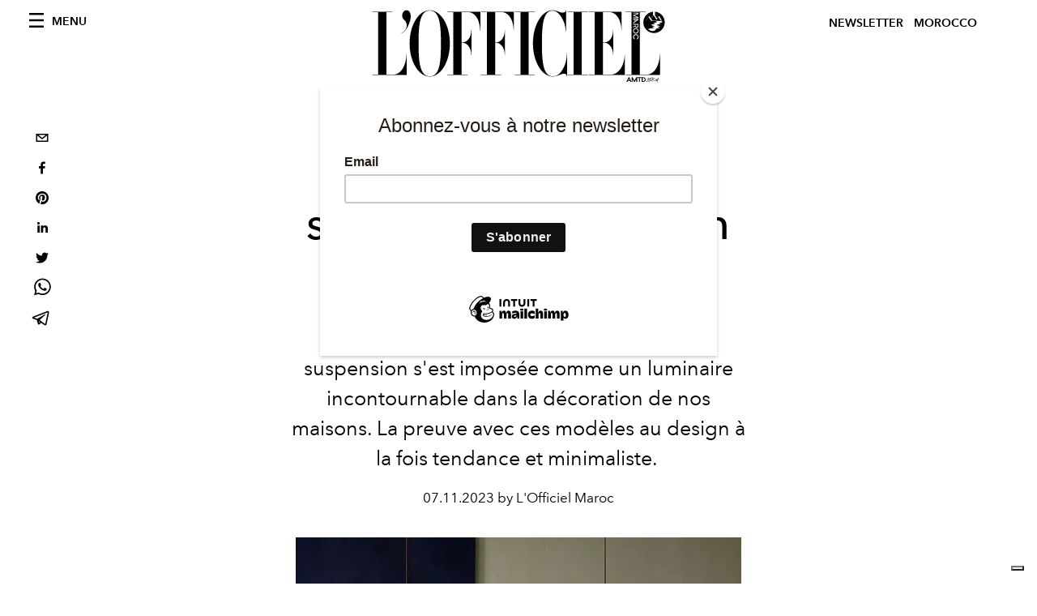

--- FILE ---
content_type: text/html; charset=utf-8
request_url: https://www.lofficielmaroc.ma/deco-design/luminaires-6-suspensions-pour-un-interieur-canon
body_size: 19925
content:
<!DOCTYPE html><html style="scroll-behavior:smooth" lang="fr"><head><meta charSet="utf-8"/><meta name="viewport" content="width=device-width"/><title>Luminaires : 6 suspensions pour un intérieur canon</title><meta property="og:title" content="Luminaires : 6 suspensions pour un intérieur canon"/><meta name="twitter:title" content="Luminaires : 6 suspensions pour un intérieur canon"/><meta name="description" content="De la chambre en passant par le salon, la suspension s&#x27;est imposée comme un luminaire incontournable dans la décoration de nos maisons. "/><meta property="og:description" content="De la chambre en passant par le salon, la suspension s&#x27;est imposée comme un luminaire incontournable dans la décoration de nos maisons. "/><meta name="twitter:description" content="De la chambre en passant par le salon, la suspension s&#x27;est imposée comme un luminaire incontournable dans la décoration de nos maisons. "/><meta property="og:image" content="https://www.datocms-assets.com/56775/1699455119-wohnzimmer-pendelleuchten-tradition-flowerpot-pendelleuchte-vp1-4zu3.jpg?auto=format&amp;fit=max&amp;w=1200"/><meta property="og:image:width" content="550"/><meta property="og:image:height" content="413"/><meta name="twitter:image" content="https://www.datocms-assets.com/56775/1699455119-wohnzimmer-pendelleuchten-tradition-flowerpot-pendelleuchte-vp1-4zu3.jpg?auto=format&amp;fit=max&amp;w=1200"/><meta property="og:locale" content="fr"/><meta property="og:type" content="article"/><meta property="article:modified_time" content="2023-11-15T09:25:15Z"/><meta name="twitter:card" content="summary"/><meta name="robots" content="index,follow"/><meta name="googlebot" content="index,follow"/><meta property="og:url" content="https://www.lofficielmaroc.ma/deco-design/luminaires-6-suspensions-pour-un-interieur-canon"/><link rel="canonical" href="https://www.lofficielmaroc.ma/deco-design/luminaires-6-suspensions-pour-un-interieur-canon"/><script type="application/ld+json">{
    "@context": "https://schema.org",
    "@type": "Article",
    "mainEntityOfPage": {
      "@type": "WebPage",
      "@id": "https://www.lofficielmaroc.ma/deco-design/luminaires-6-suspensions-pour-un-interieur-canon"
    },
    "headline": "Luminaires : 6 suspensions pour un intérieur canon",
    "image": [
      "https://www.datocms-assets.com/56775/1699455119-wohnzimmer-pendelleuchten-tradition-flowerpot-pendelleuchte-vp1-4zu3.jpg?auto=format%2Ccompress&cs=srgb"
     ],
    "datePublished": "2023-11-15T09:25:16.000Z",
    "dateModified": "2023-11-15T09:25:15.000Z",
    "author": {"@type": "Person","name": "L'Officiel Maroc"},
    "publisher": {
      "@type": "Organization",
      "name": "L&#39;Officiel",
      "logo": {
        "@type": "ImageObject",
        "url": "https://www.datocms-assets.com/39109/1615808428-logo-lofficiel-amtd.svg"
      }
    },
    "description": "De la chambre en passant par le salon, la suspension sest imposée comme un luminaire incontournable dans la décoration de nos maisons. "
  }</script><meta name="next-head-count" content="21"/><link rel="apple-touch-icon" sizes="57x57" href="/favicon/apple-icon-57x57.png"/><link rel="apple-touch-icon" sizes="60x60" href="/favicon/apple-icon-60x60.png"/><link rel="apple-touch-icon" sizes="72x72" href="/favicon/apple-icon-72x72.png"/><link rel="apple-touch-icon" sizes="76x76" href="/favicon/apple-icon-76x76.png"/><link rel="apple-touch-icon" sizes="114x114" href="/favicon/apple-icon-114x114.png"/><link rel="apple-touch-icon" sizes="120x120" href="/favicon/apple-icon-120x120.png"/><link rel="apple-touch-icon" sizes="144x144" href="/favicon/apple-icon-144x144.png"/><link rel="apple-touch-icon" sizes="152x152" href="/favicon/apple-icon-152x152.png"/><link rel="apple-touch-icon" sizes="180x180" href="/favicon/apple-icon-180x180.png"/><link rel="icon" type="image/png" sizes="192x192" href="/favicon/android-icon-192x192.png"/><link rel="icon" type="image/png" sizes="32x32" href="/favicon/favicon-32x32.png"/><link rel="icon" type="image/png" sizes="96x96" href="/favicon/favicon-96x96.png"/><link rel="icon" type="image/png" sizes="16x16" href="/favicon/favicon-16x16.png"/><link rel="manifest" href="/favicon/site.webmanifest"/><link rel="mask-icon" href="/favicon/safari-pinned-tab.svg" color="#5bbad5"/><meta name="msapplication-TileColor" content="#da532c"/><meta name="msapplication-TileImage" content="/favicon/ms-icon-144x144.png"/><meta name="theme-color" content="#ffffff"/><meta name="facebook-domain-verification" content="my8ldgnnrivbk4xufd1tnhnd5lkl0x"/><link rel="preload" href="/_next/static/css/dde85d4528e20ee4.css" as="style"/><link rel="stylesheet" href="/_next/static/css/dde85d4528e20ee4.css" data-n-g=""/><link rel="preload" href="/_next/static/css/92dccaead4ed6abf.css" as="style"/><link rel="stylesheet" href="/_next/static/css/92dccaead4ed6abf.css" data-n-p=""/><link rel="preload" href="/_next/static/css/6d530d6069fd563f.css" as="style"/><link rel="stylesheet" href="/_next/static/css/6d530d6069fd563f.css"/><noscript data-n-css=""></noscript><script defer="" nomodule="" src="/_next/static/chunks/polyfills-c67a75d1b6f99dc8.js"></script><script src="//imasdk.googleapis.com/js/sdkloader/ima3.js" defer="" data-nscript="beforeInteractive"></script><script defer="" src="/_next/static/chunks/302.0419677e418b4d17.js"></script><script defer="" src="/_next/static/chunks/791.0b524a602f701da3.js"></script><script defer="" src="/_next/static/chunks/863.6fb17ccb081ce857.js"></script><script defer="" src="/_next/static/chunks/476.3f1e8085e2eea905.js"></script><script defer="" src="/_next/static/chunks/240.43d38d29c613bdf8.js"></script><script src="/_next/static/chunks/webpack-f2ec750169152076.js" defer=""></script><script src="/_next/static/chunks/framework-d41e0a226a62b639.js" defer=""></script><script src="/_next/static/chunks/main-689db45f96027619.js" defer=""></script><script src="/_next/static/chunks/pages/_app-688beed244bd8ef8.js" defer=""></script><script src="/_next/static/chunks/941-71ff964f31252313.js" defer=""></script><script src="/_next/static/chunks/319-2e9ec66992d3e515.js" defer=""></script><script src="/_next/static/chunks/812-8ee18516722d855d.js" defer=""></script><script src="/_next/static/chunks/161-8835abffba058d5f.js" defer=""></script><script src="/_next/static/chunks/pages/%5Bcategory%5D/%5Bslug%5D-271718a62e0cefdd.js" defer=""></script><script src="/_next/static/wd1GauCiJUY6c8goQQ_j3/_buildManifest.js" defer=""></script><script src="/_next/static/wd1GauCiJUY6c8goQQ_j3/_ssgManifest.js" defer=""></script></head><body class="site-body body-main-channel"><noscript><iframe src="https://www.googletagmanager.com/ns.html?id=GTM-566RX99" height="0" width="0" style="display:none;visibility:hidden"></iframe></noscript><div id="__next" data-reactroot=""><nav class="site-header"><div class="adv--topdesktop"><div class="_iub_cs_activate-inline adunitContainer"><div class="adBox"></div></div></div><div class="site-header__background"><progress class="site-header__progress" max="0" value="0"></progress><div class="wrap"><div class="site-header__content"><div class="site-header__left"><a class="site-header__nav-button"><i class="icon--hamburger"></i><span>Menu</span></a></div><a class="site-header__logo" title="L&#x27;Officiel morocco" href="/"><img alt="L&#x27;Officiel morocco" title="L&#x27;Officiel morocco" class="logo" src="/images/logo-lofficiel-amtd.svg" width="390" height="90"/><img alt="L&#x27;Officiel morocco" title="L&#x27;Officiel morocco" class="logo--rev" src="/images/logo-lofficiel-rev-amtd.svg" width="390" height="90"/></a><div class="site-header__right"><a href="#newsletter" class="site-header__tenants-button" style="margin-right:6px">Newsletter</a><a class="site-header__tenants-button">morocco</a><a class="site-header__channels-button hidden--on-lap"><span class="text"><div class="hidden--on-lap">morocco</div></span></a></div></div></div></div></nav><nav class="aside-nav" id="main-nav"><div class="aside-nav__header"><a class="aside-nav__header__closer" title="Close navigation menu"><i class="icon--cross icon--large"></i></a></div><div class="aside-nav__content"><div class="space--bottom-2"><form action="/recherche" class="form--with-inline-button"><div class="form__field"><input type="text" id="search-box-input" name="query" placeholder="Rechercher" required=""/><label for="search-box-input" class="input--hidden">Rechercher</label></div><button class="button--small button--compact" aria-label="Search button"><i class="icon--search"></i></button></form></div><div class="space--bottom-1"><h6 class="aside-nav__content__title">Categories</h6></div><ul class="aside-nav__content__list"><li class="aside-nav__content__list__item"><a class="aside-nav__content__list__link" aria-label="Link for the category pop-culture" href="/categories/pop-culture">Pop culture</a></li><li class="aside-nav__content__list__item"><a class="aside-nav__content__list__link" aria-label="Link for the category mode" href="/categories/mode">Mode</a></li><li class="aside-nav__content__list__item"><a class="aside-nav__content__list__link" aria-label="Link for the category beauty" href="/categories/beauty">Beauté</a></li><li class="aside-nav__content__list__item"><a class="aside-nav__content__list__link" aria-label="Link for the category montres-bijoux" href="/categories/montres-bijoux">JOAILLERIE &amp; HORLOGERIE</a></li><li class="aside-nav__content__list__item"><a class="aside-nav__content__list__link" aria-label="Link for the category caftan" href="/categories/caftan">Caftan</a></li><li class="aside-nav__content__list__item"><a class="aside-nav__content__list__link" aria-label="Link for the category food" href="/categories/food">Food</a></li><li class="aside-nav__content__list__item"><a class="aside-nav__content__list__link" aria-label="Link for the category man" href="/categories/man">Hommes</a></li><li class="aside-nav__content__list__item"><a class="aside-nav__content__list__link" aria-label="Link for the category lifestyle" href="/categories/lifestyle">LIFESTYLE</a></li><li class="aside-nav__content__list__item"><a class="aside-nav__content__list__link" aria-label="Link for the category video" href="/categories/video">Video</a></li><li class="aside-nav__content__list__item"><a class="aside-nav__content__list__link" aria-label="Link for the category trips" href="/categories/trips">Voyages</a></li><li class="aside-nav__content__list__item"><a class="aside-nav__content__list__link" aria-label="Link for the category deco-design" href="/categories/deco-design">Déco-Design</a></li><li class="aside-nav__content__list__item"><a class="aside-nav__content__list__link" aria-label="Link for the category women" href="/categories/women">Femmes</a></li><li class="aside-nav__content__list__item"><a class="aside-nav__content__list__link" aria-label="Link for the category we-love-morocco" href="/categories/we-love-morocco">WE LOVE MOROCCO</a></li><li class="aside-nav__content__list__item"><a class="aside-nav__content__list__link" aria-label="Link for the category fashion-week" href="/categories/fashion-week">Fashion Week</a></li><li class="aside-nav__content__list__item"><a class="aside-nav__content__list__link" aria-label="Link for the category art" href="/categories/art">Art</a></li><li class="aside-nav__content__list__item"><a class="aside-nav__content__list__link" aria-label="Link for the category be-well" href="/categories/be-well">Be well</a></li><li class="aside-nav__content__list__item"><a class="aside-nav__content__list__link" aria-label="Link for the category la-vie-d-hotels" href="/categories/la-vie-d-hotels">La vie d&#x27;hôtel, l&#x27;avis de l&#x27;Officiel</a></li><li class="aside-nav__content__list__item"><a href="https://www.lofficielcoffee.com" target="_blank" rel="noopener noreferrer" class="aside-nav__content__list__link" aria-label="L&#x27;Officiel Coffee">L&#x27;Officiel Coffee</a></li></ul></div><div class="aside-nav__footer"><div class="space--bottom-2"><div class="aside-nav__footer__logo"><span style="box-sizing:border-box;display:inline-block;overflow:hidden;width:initial;height:initial;background:none;opacity:1;border:0;margin:0;padding:0;position:relative;max-width:100%"><span style="box-sizing:border-box;display:block;width:initial;height:initial;background:none;opacity:1;border:0;margin:0;padding:0;max-width:100%"><img style="display:block;max-width:100%;width:initial;height:initial;background:none;opacity:1;border:0;margin:0;padding:0" alt="" aria-hidden="true" src="data:image/svg+xml,%3csvg%20xmlns=%27http://www.w3.org/2000/svg%27%20version=%271.1%27%20width=%27150%27%20height=%2734%27/%3e"/></span><img alt="L&#x27;Officiel morocco" title="L&#x27;Officiel morocco" src="[data-uri]" decoding="async" data-nimg="intrinsic" style="position:absolute;top:0;left:0;bottom:0;right:0;box-sizing:border-box;padding:0;border:none;margin:auto;display:block;width:0;height:0;min-width:100%;max-width:100%;min-height:100%;max-height:100%"/><noscript><img alt="L&#x27;Officiel morocco" title="L&#x27;Officiel morocco" srcSet="/images/logo-lofficiel-rev-amtd.svg 1x, /images/logo-lofficiel-rev-amtd.svg 2x" src="/images/logo-lofficiel-rev-amtd.svg" decoding="async" data-nimg="intrinsic" style="position:absolute;top:0;left:0;bottom:0;right:0;box-sizing:border-box;padding:0;border:none;margin:auto;display:block;width:0;height:0;min-width:100%;max-width:100%;min-height:100%;max-height:100%" loading="lazy"/></noscript></span></div></div><div class="space--bottom-1"><h6 class="aside-nav__footer__title"><a class="aside-nav__footer__title" href="https://www.lofficielmaroc.ma#newsletter">Newsletter</a></h6><h6 class="aside-nav__footer__title"><a class="aside-nav__footer__title" href="/qui-sommes-nous">À Propos</a></h6><h6 class="aside-nav__footer__title space--bottom-2"><a class="aside-nav__footer__title" href="/contacts">Contact</a></h6><h6 class="aside-nav__footer__title">SUIVEZ-NOUS</h6><ul class="aside-nav__footer__inline-list"><li class="aside-nav__footer__inline-list__item"><a href="https://www.facebook.com/LOFFICIELM?mibextid=ZbWKwL" target="_blank" rel="noopener noreferrer" class="aside-nav__footer__inline-list__link" aria-label="Link for social handle facebook"><span>facebook</span><i class="icon--facebook"></i></a></li><li class="aside-nav__footer__inline-list__item"><a href="https://www.instagram.com/lofficielmaroc/" target="_blank" rel="noopener noreferrer" class="aside-nav__footer__inline-list__link" aria-label="Link for social handle instagram"><span>instagram</span><i class="icon--instagram"></i></a></li><li class="aside-nav__footer__inline-list__item"><a href="https://www.tiktok.com/@lofficielmaroc" target="_blank" rel="noopener noreferrer" class="aside-nav__footer__inline-list__link" aria-label="L&#x27;Officiel TikTok"><span>tik tok</span><svg xmlns="http://www.w3.org/2000/svg" fill="#fff" viewBox="0 0 512 512" stroke="currentColor" style="color:white;height:20px"><path d="M412.19 118.66a109.27 109.27 0 0 1-9.45-5.5 132.87 132.87 0 0 1-24.27-20.62c-18.1-20.71-24.86-41.72-27.35-56.43h.1C349.14 23.9 350 16 350.13 16h-82.44v318.78c0 4.28 0 8.51-.18 12.69 0 .52-.05 1-.08 1.56 0 .23 0 .47-.05.71v.18a70 70 0 0 1-35.22 55.56 68.8 68.8 0 0 1-34.11 9c-38.41 0-69.54-31.32-69.54-70s31.13-70 69.54-70a68.9 68.9 0 0 1 21.41 3.39l.1-83.94a153.14 153.14 0 0 0-118 34.52 161.79 161.79 0 0 0-35.3 43.53c-3.48 6-16.61 30.11-18.2 69.24-1 22.21 5.67 45.22 8.85 54.73v.2c2 5.6 9.75 24.71 22.38 40.82A167.53 167.53 0 0 0 115 470.66v-.2l.2.2c39.91 27.12 84.16 25.34 84.16 25.34 7.66-.31 33.32 0 62.46-13.81 32.32-15.31 50.72-38.12 50.72-38.12a158.46 158.46 0 0 0 27.64-45.93c7.46-19.61 9.95-43.13 9.95-52.53V176.49c1 .6 14.32 9.41 14.32 9.41s19.19 12.3 49.13 20.31c21.48 5.7 50.42 6.9 50.42 6.9v-81.84c-10.14 1.1-30.73-2.1-51.81-12.61Z"></path></svg></a></li><li class="aside-nav__footer__inline-list__item"><a href="https://www.linkedin.com/company/lofficiel-maroc/" target="_blank" rel="noopener noreferrer" class="aside-nav__footer__inline-list__link" aria-label="L&#x27;Officile Maroc Linkedin"><span>Linkedin</span><svg xmlns="http://www.w3.org/2000/svg" fill="#fff" stroke="currentColor" style="color:white;height:20px" viewBox="0 0 97.75 97.75"><path d="M48.875 0C21.882 0 0 21.882 0 48.875S21.882 97.75 48.875 97.75 97.75 75.868 97.75 48.875 75.868 0 48.875 0zM30.562 81.966h-13.74V37.758h13.74v44.208zm-6.867-50.251a7.968 7.968 0 0 1-7.969-7.968 7.968 7.968 0 0 1 7.969-7.964c4.392 0 7.962 3.57 7.962 7.964 0 4.399-3.571 7.968-7.962 7.968zm58.328 50.251H68.294V60.467c0-5.127-.095-11.721-7.142-11.721-7.146 0-8.245 5.584-8.245 11.35v21.869H39.179V37.758h13.178v6.041h.185c1.835-3.476 6.315-7.14 13-7.14 13.913 0 16.481 9.156 16.481 21.059v24.248z"></path></svg></a></li></ul></div></div></nav><nav class="aside-nav aside-nav--right aside-nav--rev" id="tenants-nav"><div class="aside-nav__header"><a class="aside-nav__header__closer" title="Close navigation menu"><i class="icon--cross icon--large"></i></a></div><div class="aside-nav__content"><ul class="aside-nav__content__list"><li class="aside-nav__content__list__item"><a class="aside-nav__content__list__link" href="https://www.lofficiel.com.ar" target="_blank" rel="noopener noreferrer">argentina</a></li><li class="aside-nav__content__list__item"><a class="aside-nav__content__list__link" href="https://lofficielbaltic.com" target="_blank" rel="noopener noreferrer">baltic</a></li><li class="aside-nav__content__list__item"><a class="aside-nav__content__list__link" href="https://www.lofficiel.be" target="_blank" rel="noopener noreferrer">belgium</a></li><li class="aside-nav__content__list__item"><a class="aside-nav__content__list__link" href="https://www.revistalofficiel.com.br" target="_blank" rel="noopener noreferrer">brazil</a></li><li class="aside-nav__content__list__item"><a class="aside-nav__content__list__link" href="https://www.lofficiel-canada.com" target="_blank" rel="noopener noreferrer">canada</a></li><li class="aside-nav__content__list__item"><a class="aside-nav__content__list__link" href="https://www.lofficielchile.com" target="_blank" rel="noopener noreferrer">chile</a></li><li class="aside-nav__content__list__item"><a class="aside-nav__content__list__link" href="https://www.lofficiel.com" target="_blank" rel="noopener noreferrer">france</a></li><li class="aside-nav__content__list__item"><a class="aside-nav__content__list__link" href="https://www.lofficiel.com/categories/french-riviera" target="_blank" rel="noopener noreferrer">france riviera</a></li><li class="aside-nav__content__list__item"><a class="aside-nav__content__list__link" href="https://www.lofficielhk.com" target="_blank" rel="noopener noreferrer">hong kong sar</a></li><li class="aside-nav__content__list__item"><a class="aside-nav__content__list__link" href="https://www.lofficielibiza.com" target="_blank" rel="noopener noreferrer">ibiza</a></li><li class="aside-nav__content__list__item"><a class="aside-nav__content__list__link" href="https://www.lofficielitalia.com" target="_blank" rel="noopener noreferrer">italy</a></li><li class="aside-nav__content__list__item"><a class="aside-nav__content__list__link" href="https://www.lofficieljapan.com" target="_blank" rel="noopener noreferrer">japan</a></li><li class="aside-nav__content__list__item"><a class="aside-nav__content__list__link" href="https://www.lofficielkorea.com" target="_blank" rel="noopener noreferrer">korea</a></li><li class="aside-nav__content__list__item"><a class="aside-nav__content__list__link" href="https://lofficielbaltic.com/lv" target="_blank" rel="noopener noreferrer">latvia</a></li><li class="aside-nav__content__list__item"><a class="aside-nav__content__list__link" href="https://www.lofficielmalaysia.com" target="_blank" rel="noopener noreferrer">malaysia</a></li><li class="aside-nav__content__list__item"><a class="aside-nav__content__list__link" href="https://www.hommesmalaysia.com" target="_blank" rel="noopener noreferrer">malaysia hommes</a></li><li class="aside-nav__content__list__item"><a class="aside-nav__content__list__link" href="https://www.lofficielmexico.com" target="_blank" rel="noopener noreferrer">mexico</a></li><li class="aside-nav__content__list__item"><a class="aside-nav__content__list__link" href="https://www.lofficielmonaco.com/" target="_blank" rel="noopener noreferrer">monaco</a></li><li class="aside-nav__content__list__item"><a class="aside-nav__content__list__link" href="https://www.lofficielph.com" target="_blank" rel="noopener noreferrer">philippines</a></li><li class="aside-nav__content__list__item"><a class="aside-nav__content__list__link" href="https://www.lofficielsingapore.com" target="_blank" rel="noopener noreferrer">singapore</a></li><li class="aside-nav__content__list__item"><a class="aside-nav__content__list__link" href="https://www.hommessingapore.com" target="_blank" rel="noopener noreferrer">singapore hommes</a></li><li class="aside-nav__content__list__item"><a class="aside-nav__content__list__link" href="https://www.lofficiel.es" target="_blank" rel="noopener noreferrer">spain</a></li><li class="aside-nav__content__list__item"><a class="aside-nav__content__list__link" href="https://www.lofficielstbarth.com" target="_blank" rel="noopener noreferrer">st. barth</a></li><li class="aside-nav__content__list__item"><a class="aside-nav__content__list__link" href="https://www.lofficiel.ch" target="_blank" rel="noopener noreferrer">switzerland</a></li><li class="aside-nav__content__list__item"><a class="aside-nav__content__list__link" href="https://www.lofficiel.com.tr" target="_blank" rel="noopener noreferrer">turkey</a></li><li class="aside-nav__content__list__item"><a class="aside-nav__content__list__link" href="https://www.lofficiel.co.uk" target="_blank" rel="noopener noreferrer">uk</a></li><li class="aside-nav__content__list__item"><a class="aside-nav__content__list__link" href="https://www.lofficielusa.com" target="_blank" rel="noopener noreferrer">usa</a></li><li class="aside-nav__content__list__item"><a class="aside-nav__content__list__link" href="https://www.lofficielvietnam.com/" target="_blank" rel="noopener noreferrer">vietnam</a></li></ul></div></nav><main class="site-content"><div class="wrap--on-fullhd"><div class="site-background"><div class="wrap--full"><div class="site-content__spacer"><article class="article-layout"><aside class="article-layout__left"><div class="article-layout__toolbar"><div class="article-layout__toolbar__item"><div class="social-share-button"><button aria-label="email" class="react-share__ShareButton" style="background-color:transparent;border:none;padding:0;font:inherit;color:inherit;cursor:pointer"><svg viewBox="0 0 64 64" width="32" height="32"><rect width="64" height="64" rx="0" ry="0" fill="#7f7f7f" style="fill:white"></rect><path d="M17,22v20h30V22H17z M41.1,25L32,32.1L22.9,25H41.1z M20,39V26.6l12,9.3l12-9.3V39H20z" fill="black"></path></svg></button><button aria-label="facebook" class="react-share__ShareButton" style="background-color:transparent;border:none;padding:0;font:inherit;color:inherit;cursor:pointer"><svg viewBox="0 0 64 64" width="32" height="32"><rect width="64" height="64" rx="0" ry="0" fill="#3b5998" style="fill:white"></rect><path d="M34.1,47V33.3h4.6l0.7-5.3h-5.3v-3.4c0-1.5,0.4-2.6,2.6-2.6l2.8,0v-4.8c-0.5-0.1-2.2-0.2-4.1-0.2 c-4.1,0-6.9,2.5-6.9,7V28H24v5.3h4.6V47H34.1z" fill="black"></path></svg></button><button aria-label="pinterest" class="react-share__ShareButton" style="background-color:transparent;border:none;padding:0;font:inherit;color:inherit;cursor:pointer"><svg viewBox="0 0 64 64" width="32" height="32"><rect width="64" height="64" rx="0" ry="0" fill="#cb2128" style="fill:white"></rect><path d="M32,16c-8.8,0-16,7.2-16,16c0,6.6,3.9,12.2,9.6,14.7c0-1.1,0-2.5,0.3-3.7 c0.3-1.3,2.1-8.7,2.1-8.7s-0.5-1-0.5-2.5c0-2.4,1.4-4.1,3.1-4.1c1.5,0,2.2,1.1,2.2,2.4c0,1.5-0.9,3.7-1.4,5.7 c-0.4,1.7,0.9,3.1,2.5,3.1c3,0,5.1-3.9,5.1-8.5c0-3.5-2.4-6.1-6.7-6.1c-4.9,0-7.9,3.6-7.9,7.7c0,1.4,0.4,2.4,1.1,3.1 c0.3,0.3,0.3,0.5,0.2,0.9c-0.1,0.3-0.3,1-0.3,1.3c-0.1,0.4-0.4,0.6-0.8,0.4c-2.2-0.9-3.3-3.4-3.3-6.1c0-4.5,3.8-10,11.4-10 c6.1,0,10.1,4.4,10.1,9.2c0,6.3-3.5,11-8.6,11c-1.7,0-3.4-0.9-3.9-2c0,0-0.9,3.7-1.1,4.4c-0.3,1.2-1,2.5-1.6,3.4 c1.4,0.4,3,0.7,4.5,0.7c8.8,0,16-7.2,16-16C48,23.2,40.8,16,32,16z" fill="black"></path></svg></button><button aria-label="linkedin" class="react-share__ShareButton" style="background-color:transparent;border:none;padding:0;font:inherit;color:inherit;cursor:pointer"><svg viewBox="0 0 64 64" width="32" height="32"><rect width="64" height="64" rx="0" ry="0" fill="#007fb1" style="fill:white"></rect><path d="M20.4,44h5.4V26.6h-5.4V44z M23.1,18c-1.7,0-3.1,1.4-3.1,3.1c0,1.7,1.4,3.1,3.1,3.1 c1.7,0,3.1-1.4,3.1-3.1C26.2,19.4,24.8,18,23.1,18z M39.5,26.2c-2.6,0-4.4,1.4-5.1,2.8h-0.1v-2.4h-5.2V44h5.4v-8.6 c0-2.3,0.4-4.5,3.2-4.5c2.8,0,2.8,2.6,2.8,4.6V44H46v-9.5C46,29.8,45,26.2,39.5,26.2z" fill="black"></path></svg></button><button aria-label="twitter" class="react-share__ShareButton" style="background-color:transparent;border:none;padding:0;font:inherit;color:inherit;cursor:pointer"><svg viewBox="0 0 64 64" width="32" height="32"><rect width="64" height="64" rx="0" ry="0" fill="#00aced" style="fill:white"></rect><path d="M48,22.1c-1.2,0.5-2.4,0.9-3.8,1c1.4-0.8,2.4-2.1,2.9-3.6c-1.3,0.8-2.7,1.3-4.2,1.6 C41.7,19.8,40,19,38.2,19c-3.6,0-6.6,2.9-6.6,6.6c0,0.5,0.1,1,0.2,1.5c-5.5-0.3-10.3-2.9-13.5-6.9c-0.6,1-0.9,2.1-0.9,3.3 c0,2.3,1.2,4.3,2.9,5.5c-1.1,0-2.1-0.3-3-0.8c0,0,0,0.1,0,0.1c0,3.2,2.3,5.8,5.3,6.4c-0.6,0.1-1.1,0.2-1.7,0.2c-0.4,0-0.8,0-1.2-0.1 c0.8,2.6,3.3,4.5,6.1,4.6c-2.2,1.8-5.1,2.8-8.2,2.8c-0.5,0-1.1,0-1.6-0.1c2.9,1.9,6.4,2.9,10.1,2.9c12.1,0,18.7-10,18.7-18.7 c0-0.3,0-0.6,0-0.8C46,24.5,47.1,23.4,48,22.1z" fill="black"></path></svg></button><button aria-label="whatsapp" class="react-share__ShareButton" style="background-color:transparent;border:none;padding:0;font:inherit;color:inherit;cursor:pointer"><svg viewBox="0 0 64 64" width="32" height="32"><rect width="64" height="64" rx="0" ry="0" fill="#25D366" style="fill:white"></rect><path d="m42.32286,33.93287c-0.5178,-0.2589 -3.04726,-1.49644 -3.52105,-1.66732c-0.4712,-0.17346 -0.81554,-0.2589 -1.15987,0.2589c-0.34175,0.51004 -1.33075,1.66474 -1.63108,2.00648c-0.30032,0.33658 -0.60064,0.36247 -1.11327,0.12945c-0.5178,-0.2589 -2.17994,-0.80259 -4.14759,-2.56312c-1.53269,-1.37217 -2.56312,-3.05503 -2.86603,-3.57283c-0.30033,-0.5178 -0.03366,-0.80259 0.22524,-1.06149c0.23301,-0.23301 0.5178,-0.59547 0.7767,-0.90616c0.25372,-0.31068 0.33657,-0.5178 0.51262,-0.85437c0.17088,-0.36246 0.08544,-0.64725 -0.04402,-0.90615c-0.12945,-0.2589 -1.15987,-2.79613 -1.58964,-3.80584c-0.41424,-1.00971 -0.84142,-0.88027 -1.15987,-0.88027c-0.29773,-0.02588 -0.64208,-0.02588 -0.98382,-0.02588c-0.34693,0 -0.90616,0.12945 -1.37736,0.62136c-0.4712,0.5178 -1.80194,1.76053 -1.80194,4.27186c0,2.51134 1.84596,4.945 2.10227,5.30747c0.2589,0.33657 3.63497,5.51458 8.80262,7.74113c1.23237,0.5178 2.1903,0.82848 2.94111,1.08738c1.23237,0.38836 2.35599,0.33657 3.24402,0.20712c0.99159,-0.15534 3.04985,-1.24272 3.47963,-2.45956c0.44013,-1.21683 0.44013,-2.22654 0.31068,-2.45955c-0.12945,-0.23301 -0.46601,-0.36247 -0.98382,-0.59548m-9.40068,12.84407l-0.02589,0c-3.05503,0 -6.08417,-0.82849 -8.72495,-2.38189l-0.62136,-0.37023l-6.47252,1.68286l1.73463,-6.29129l-0.41424,-0.64725c-1.70875,-2.71846 -2.6149,-5.85116 -2.6149,-9.07706c0,-9.39809 7.68934,-17.06155 17.15993,-17.06155c4.58253,0 8.88029,1.78642 12.11655,5.02268c3.23625,3.21036 5.02267,7.50812 5.02267,12.06476c-0.0078,9.3981 -7.69712,17.06155 -17.14699,17.06155m14.58906,-31.58846c-3.93529,-3.80584 -9.1133,-5.95471 -14.62789,-5.95471c-11.36055,0 -20.60848,9.2065 -20.61625,20.52564c0,3.61684 0.94757,7.14565 2.75211,10.26282l-2.92557,10.63564l10.93337,-2.85309c3.0136,1.63108 6.4052,2.4958 9.85634,2.49839l0.01037,0c11.36574,0 20.61884,-9.2091 20.62403,-20.53082c0,-5.48093 -2.14111,-10.64081 -6.03239,-14.51915" fill="black"></path></svg></button><button aria-label="telegram" class="react-share__ShareButton" style="background-color:transparent;border:none;padding:0;font:inherit;color:inherit;cursor:pointer"><svg viewBox="0 0 64 64" width="32" height="32"><rect width="64" height="64" rx="0" ry="0" fill="#37aee2" style="fill:white"></rect><path d="m45.90873,15.44335c-0.6901,-0.0281 -1.37668,0.14048 -1.96142,0.41265c-0.84989,0.32661 -8.63939,3.33986 -16.5237,6.39174c-3.9685,1.53296 -7.93349,3.06593 -10.98537,4.24067c-3.05012,1.1765 -5.34694,2.05098 -5.4681,2.09312c-0.80775,0.28096 -1.89996,0.63566 -2.82712,1.72788c-0.23354,0.27218 -0.46884,0.62161 -0.58825,1.10275c-0.11941,0.48114 -0.06673,1.09222 0.16682,1.5716c0.46533,0.96052 1.25376,1.35737 2.18443,1.71383c3.09051,0.99037 6.28638,1.93508 8.93263,2.8236c0.97632,3.44171 1.91401,6.89571 2.84116,10.34268c0.30554,0.69185 0.97105,0.94823 1.65764,0.95525l-0.00351,0.03512c0,0 0.53908,0.05268 1.06412,-0.07375c0.52679,-0.12292 1.18879,-0.42846 1.79109,-0.99212c0.662,-0.62161 2.45836,-2.38812 3.47683,-3.38552l7.6736,5.66477l0.06146,0.03512c0,0 0.84989,0.59703 2.09312,0.68132c0.62161,0.04214 1.4399,-0.07726 2.14229,-0.59176c0.70766,-0.51626 1.1765,-1.34683 1.396,-2.29506c0.65673,-2.86224 5.00979,-23.57745 5.75257,-27.00686l-0.02107,0.08077c0.51977,-1.93157 0.32837,-3.70159 -0.87096,-4.74991c-0.60054,-0.52152 -1.2924,-0.7498 -1.98425,-0.77965l0,0.00176zm-0.2072,3.29069c0.04741,0.0439 0.0439,0.0439 0.00351,0.04741c-0.01229,-0.00351 0.14048,0.2072 -0.15804,1.32576l-0.01229,0.04214l-0.00878,0.03863c-0.75858,3.50668 -5.15554,24.40802 -5.74203,26.96472c-0.08077,0.34417 -0.11414,0.31959 -0.09482,0.29852c-0.1756,-0.02634 -0.50045,-0.16506 -0.52679,-0.1756l-13.13468,-9.70175c4.4988,-4.33199 9.09945,-8.25307 13.744,-12.43229c0.8218,-0.41265 0.68483,-1.68573 -0.29852,-1.70681c-1.04305,0.24584 -1.92279,0.99564 -2.8798,1.47502c-5.49971,3.2626 -11.11882,6.13186 -16.55882,9.49279c-2.792,-0.97105 -5.57873,-1.77704 -8.15298,-2.57601c2.2336,-0.89555 4.00889,-1.55579 5.75608,-2.23009c3.05188,-1.1765 7.01687,-2.7042 10.98537,-4.24067c7.94051,-3.06944 15.92667,-6.16346 16.62028,-6.43037l0.05619,-0.02283l0.05268,-0.02283c0.19316,-0.0878 0.30378,-0.09658 0.35471,-0.10009c0,0 -0.01756,-0.05795 -0.00351,-0.04566l-0.00176,0zm-20.91715,22.0638l2.16687,1.60145c-0.93418,0.91311 -1.81743,1.77353 -2.45485,2.38812l0.28798,-3.98957" fill="black"></path></svg></button></div></div></div><div class="adv--left-sidebar"><div class="_iub_cs_activate-inline adunitContainer"><div class="adBox"></div></div></div></aside><section class="article-layout__main"><div class="space--bottom-3"><header class="hero--center"><div class="hero__body"><a class="hero__pretitle" title="Déco-Design" href="/categories/deco-design">Déco-Design</a><h1 class="hero__title">Guide Indoor : 6 suspensions pour un intérieur canon</h1><div class="hero__text"><p>De la chambre en passant par le salon, la suspension s&#x27;est imposée comme un luminaire incontournable dans la décoration de nos maisons. La preuve avec ces modèles au design à la fois tendance et minimaliste. </p></div><div class="hero__footer">07.11.2023 by L&#x27;Officiel Maroc</div><div class="hero__toolbar"><div class="hero__toolbar__item"><div class="social-share-button"><button aria-label="email" class="react-share__ShareButton" style="background-color:transparent;border:none;padding:0;font:inherit;color:inherit;cursor:pointer"><svg viewBox="0 0 64 64" width="32" height="32"><rect width="64" height="64" rx="0" ry="0" fill="#7f7f7f" style="fill:white"></rect><path d="M17,22v20h30V22H17z M41.1,25L32,32.1L22.9,25H41.1z M20,39V26.6l12,9.3l12-9.3V39H20z" fill="black"></path></svg></button><button aria-label="facebook" class="react-share__ShareButton" style="background-color:transparent;border:none;padding:0;font:inherit;color:inherit;cursor:pointer"><svg viewBox="0 0 64 64" width="32" height="32"><rect width="64" height="64" rx="0" ry="0" fill="#3b5998" style="fill:white"></rect><path d="M34.1,47V33.3h4.6l0.7-5.3h-5.3v-3.4c0-1.5,0.4-2.6,2.6-2.6l2.8,0v-4.8c-0.5-0.1-2.2-0.2-4.1-0.2 c-4.1,0-6.9,2.5-6.9,7V28H24v5.3h4.6V47H34.1z" fill="black"></path></svg></button><button aria-label="pinterest" class="react-share__ShareButton" style="background-color:transparent;border:none;padding:0;font:inherit;color:inherit;cursor:pointer"><svg viewBox="0 0 64 64" width="32" height="32"><rect width="64" height="64" rx="0" ry="0" fill="#cb2128" style="fill:white"></rect><path d="M32,16c-8.8,0-16,7.2-16,16c0,6.6,3.9,12.2,9.6,14.7c0-1.1,0-2.5,0.3-3.7 c0.3-1.3,2.1-8.7,2.1-8.7s-0.5-1-0.5-2.5c0-2.4,1.4-4.1,3.1-4.1c1.5,0,2.2,1.1,2.2,2.4c0,1.5-0.9,3.7-1.4,5.7 c-0.4,1.7,0.9,3.1,2.5,3.1c3,0,5.1-3.9,5.1-8.5c0-3.5-2.4-6.1-6.7-6.1c-4.9,0-7.9,3.6-7.9,7.7c0,1.4,0.4,2.4,1.1,3.1 c0.3,0.3,0.3,0.5,0.2,0.9c-0.1,0.3-0.3,1-0.3,1.3c-0.1,0.4-0.4,0.6-0.8,0.4c-2.2-0.9-3.3-3.4-3.3-6.1c0-4.5,3.8-10,11.4-10 c6.1,0,10.1,4.4,10.1,9.2c0,6.3-3.5,11-8.6,11c-1.7,0-3.4-0.9-3.9-2c0,0-0.9,3.7-1.1,4.4c-0.3,1.2-1,2.5-1.6,3.4 c1.4,0.4,3,0.7,4.5,0.7c8.8,0,16-7.2,16-16C48,23.2,40.8,16,32,16z" fill="black"></path></svg></button><button aria-label="linkedin" class="react-share__ShareButton" style="background-color:transparent;border:none;padding:0;font:inherit;color:inherit;cursor:pointer"><svg viewBox="0 0 64 64" width="32" height="32"><rect width="64" height="64" rx="0" ry="0" fill="#007fb1" style="fill:white"></rect><path d="M20.4,44h5.4V26.6h-5.4V44z M23.1,18c-1.7,0-3.1,1.4-3.1,3.1c0,1.7,1.4,3.1,3.1,3.1 c1.7,0,3.1-1.4,3.1-3.1C26.2,19.4,24.8,18,23.1,18z M39.5,26.2c-2.6,0-4.4,1.4-5.1,2.8h-0.1v-2.4h-5.2V44h5.4v-8.6 c0-2.3,0.4-4.5,3.2-4.5c2.8,0,2.8,2.6,2.8,4.6V44H46v-9.5C46,29.8,45,26.2,39.5,26.2z" fill="black"></path></svg></button><button aria-label="twitter" class="react-share__ShareButton" style="background-color:transparent;border:none;padding:0;font:inherit;color:inherit;cursor:pointer"><svg viewBox="0 0 64 64" width="32" height="32"><rect width="64" height="64" rx="0" ry="0" fill="#00aced" style="fill:white"></rect><path d="M48,22.1c-1.2,0.5-2.4,0.9-3.8,1c1.4-0.8,2.4-2.1,2.9-3.6c-1.3,0.8-2.7,1.3-4.2,1.6 C41.7,19.8,40,19,38.2,19c-3.6,0-6.6,2.9-6.6,6.6c0,0.5,0.1,1,0.2,1.5c-5.5-0.3-10.3-2.9-13.5-6.9c-0.6,1-0.9,2.1-0.9,3.3 c0,2.3,1.2,4.3,2.9,5.5c-1.1,0-2.1-0.3-3-0.8c0,0,0,0.1,0,0.1c0,3.2,2.3,5.8,5.3,6.4c-0.6,0.1-1.1,0.2-1.7,0.2c-0.4,0-0.8,0-1.2-0.1 c0.8,2.6,3.3,4.5,6.1,4.6c-2.2,1.8-5.1,2.8-8.2,2.8c-0.5,0-1.1,0-1.6-0.1c2.9,1.9,6.4,2.9,10.1,2.9c12.1,0,18.7-10,18.7-18.7 c0-0.3,0-0.6,0-0.8C46,24.5,47.1,23.4,48,22.1z" fill="black"></path></svg></button><button aria-label="whatsapp" class="react-share__ShareButton" style="background-color:transparent;border:none;padding:0;font:inherit;color:inherit;cursor:pointer"><svg viewBox="0 0 64 64" width="32" height="32"><rect width="64" height="64" rx="0" ry="0" fill="#25D366" style="fill:white"></rect><path d="m42.32286,33.93287c-0.5178,-0.2589 -3.04726,-1.49644 -3.52105,-1.66732c-0.4712,-0.17346 -0.81554,-0.2589 -1.15987,0.2589c-0.34175,0.51004 -1.33075,1.66474 -1.63108,2.00648c-0.30032,0.33658 -0.60064,0.36247 -1.11327,0.12945c-0.5178,-0.2589 -2.17994,-0.80259 -4.14759,-2.56312c-1.53269,-1.37217 -2.56312,-3.05503 -2.86603,-3.57283c-0.30033,-0.5178 -0.03366,-0.80259 0.22524,-1.06149c0.23301,-0.23301 0.5178,-0.59547 0.7767,-0.90616c0.25372,-0.31068 0.33657,-0.5178 0.51262,-0.85437c0.17088,-0.36246 0.08544,-0.64725 -0.04402,-0.90615c-0.12945,-0.2589 -1.15987,-2.79613 -1.58964,-3.80584c-0.41424,-1.00971 -0.84142,-0.88027 -1.15987,-0.88027c-0.29773,-0.02588 -0.64208,-0.02588 -0.98382,-0.02588c-0.34693,0 -0.90616,0.12945 -1.37736,0.62136c-0.4712,0.5178 -1.80194,1.76053 -1.80194,4.27186c0,2.51134 1.84596,4.945 2.10227,5.30747c0.2589,0.33657 3.63497,5.51458 8.80262,7.74113c1.23237,0.5178 2.1903,0.82848 2.94111,1.08738c1.23237,0.38836 2.35599,0.33657 3.24402,0.20712c0.99159,-0.15534 3.04985,-1.24272 3.47963,-2.45956c0.44013,-1.21683 0.44013,-2.22654 0.31068,-2.45955c-0.12945,-0.23301 -0.46601,-0.36247 -0.98382,-0.59548m-9.40068,12.84407l-0.02589,0c-3.05503,0 -6.08417,-0.82849 -8.72495,-2.38189l-0.62136,-0.37023l-6.47252,1.68286l1.73463,-6.29129l-0.41424,-0.64725c-1.70875,-2.71846 -2.6149,-5.85116 -2.6149,-9.07706c0,-9.39809 7.68934,-17.06155 17.15993,-17.06155c4.58253,0 8.88029,1.78642 12.11655,5.02268c3.23625,3.21036 5.02267,7.50812 5.02267,12.06476c-0.0078,9.3981 -7.69712,17.06155 -17.14699,17.06155m14.58906,-31.58846c-3.93529,-3.80584 -9.1133,-5.95471 -14.62789,-5.95471c-11.36055,0 -20.60848,9.2065 -20.61625,20.52564c0,3.61684 0.94757,7.14565 2.75211,10.26282l-2.92557,10.63564l10.93337,-2.85309c3.0136,1.63108 6.4052,2.4958 9.85634,2.49839l0.01037,0c11.36574,0 20.61884,-9.2091 20.62403,-20.53082c0,-5.48093 -2.14111,-10.64081 -6.03239,-14.51915" fill="black"></path></svg></button><button aria-label="telegram" class="react-share__ShareButton" style="background-color:transparent;border:none;padding:0;font:inherit;color:inherit;cursor:pointer"><svg viewBox="0 0 64 64" width="32" height="32"><rect width="64" height="64" rx="0" ry="0" fill="#37aee2" style="fill:white"></rect><path d="m45.90873,15.44335c-0.6901,-0.0281 -1.37668,0.14048 -1.96142,0.41265c-0.84989,0.32661 -8.63939,3.33986 -16.5237,6.39174c-3.9685,1.53296 -7.93349,3.06593 -10.98537,4.24067c-3.05012,1.1765 -5.34694,2.05098 -5.4681,2.09312c-0.80775,0.28096 -1.89996,0.63566 -2.82712,1.72788c-0.23354,0.27218 -0.46884,0.62161 -0.58825,1.10275c-0.11941,0.48114 -0.06673,1.09222 0.16682,1.5716c0.46533,0.96052 1.25376,1.35737 2.18443,1.71383c3.09051,0.99037 6.28638,1.93508 8.93263,2.8236c0.97632,3.44171 1.91401,6.89571 2.84116,10.34268c0.30554,0.69185 0.97105,0.94823 1.65764,0.95525l-0.00351,0.03512c0,0 0.53908,0.05268 1.06412,-0.07375c0.52679,-0.12292 1.18879,-0.42846 1.79109,-0.99212c0.662,-0.62161 2.45836,-2.38812 3.47683,-3.38552l7.6736,5.66477l0.06146,0.03512c0,0 0.84989,0.59703 2.09312,0.68132c0.62161,0.04214 1.4399,-0.07726 2.14229,-0.59176c0.70766,-0.51626 1.1765,-1.34683 1.396,-2.29506c0.65673,-2.86224 5.00979,-23.57745 5.75257,-27.00686l-0.02107,0.08077c0.51977,-1.93157 0.32837,-3.70159 -0.87096,-4.74991c-0.60054,-0.52152 -1.2924,-0.7498 -1.98425,-0.77965l0,0.00176zm-0.2072,3.29069c0.04741,0.0439 0.0439,0.0439 0.00351,0.04741c-0.01229,-0.00351 0.14048,0.2072 -0.15804,1.32576l-0.01229,0.04214l-0.00878,0.03863c-0.75858,3.50668 -5.15554,24.40802 -5.74203,26.96472c-0.08077,0.34417 -0.11414,0.31959 -0.09482,0.29852c-0.1756,-0.02634 -0.50045,-0.16506 -0.52679,-0.1756l-13.13468,-9.70175c4.4988,-4.33199 9.09945,-8.25307 13.744,-12.43229c0.8218,-0.41265 0.68483,-1.68573 -0.29852,-1.70681c-1.04305,0.24584 -1.92279,0.99564 -2.8798,1.47502c-5.49971,3.2626 -11.11882,6.13186 -16.55882,9.49279c-2.792,-0.97105 -5.57873,-1.77704 -8.15298,-2.57601c2.2336,-0.89555 4.00889,-1.55579 5.75608,-2.23009c3.05188,-1.1765 7.01687,-2.7042 10.98537,-4.24067c7.94051,-3.06944 15.92667,-6.16346 16.62028,-6.43037l0.05619,-0.02283l0.05268,-0.02283c0.19316,-0.0878 0.30378,-0.09658 0.35471,-0.10009c0,0 -0.01756,-0.05795 -0.00351,-0.04566l-0.00176,0zm-20.91715,22.0638l2.16687,1.60145c-0.93418,0.91311 -1.81743,1.77353 -2.45485,2.38812l0.28798,-3.98957" fill="black"></path></svg></button></div></div></div></div><figure class="article-layout__figure--extra-wrap"><span style="box-sizing:border-box;display:inline-block;overflow:hidden;width:initial;height:initial;background:none;opacity:1;border:0;margin:0;padding:0;position:relative;max-width:100%"><span style="box-sizing:border-box;display:block;width:initial;height:initial;background:none;opacity:1;border:0;margin:0;padding:0;max-width:100%"><img style="display:block;max-width:100%;width:initial;height:initial;background:none;opacity:1;border:0;margin:0;padding:0" alt="" aria-hidden="true" src="data:image/svg+xml,%3csvg%20xmlns=%27http://www.w3.org/2000/svg%27%20version=%271.1%27%20width=%27550%27%20height=%27413%27/%3e"/></span><img alt="architecture building dining room dining table furniture indoors room table interior design tabletop" src="[data-uri]" decoding="async" data-nimg="intrinsic" style="position:absolute;top:0;left:0;bottom:0;right:0;box-sizing:border-box;padding:0;border:none;margin:auto;display:block;width:0;height:0;min-width:100%;max-width:100%;min-height:100%;max-height:100%;background-size:cover;background-position:0% 0%;filter:blur(20px);background-image:url(&quot;[data-uri]&quot;)"/><noscript><img alt="architecture building dining room dining table furniture indoors room table interior design tabletop" srcSet="/_next/image?url=https%3A%2F%2Fwww.datocms-assets.com%2F56775%2F1699455119-wohnzimmer-pendelleuchten-tradition-flowerpot-pendelleuchte-vp1-4zu3.jpg%3Fauto%3Dformat%252Ccompress%26cs%3Dsrgb&amp;w=640&amp;q=75 1x, /_next/image?url=https%3A%2F%2Fwww.datocms-assets.com%2F56775%2F1699455119-wohnzimmer-pendelleuchten-tradition-flowerpot-pendelleuchte-vp1-4zu3.jpg%3Fauto%3Dformat%252Ccompress%26cs%3Dsrgb&amp;w=1200&amp;q=75 2x" src="/_next/image?url=https%3A%2F%2Fwww.datocms-assets.com%2F56775%2F1699455119-wohnzimmer-pendelleuchten-tradition-flowerpot-pendelleuchte-vp1-4zu3.jpg%3Fauto%3Dformat%252Ccompress%26cs%3Dsrgb&amp;w=1200&amp;q=75" decoding="async" data-nimg="intrinsic" style="position:absolute;top:0;left:0;bottom:0;right:0;box-sizing:border-box;padding:0;border:none;margin:auto;display:block;width:0;height:0;min-width:100%;max-width:100%;min-height:100%;max-height:100%" loading="lazy"/></noscript></span></figure><div class="space--both-2"><div class="adv--topdesktop"><div class="article-layout__figure--extra-wrap _iub_cs_activate-inline adunitContainer"><div class="adBox"></div></div></div></div></header></div><div class="space--both-4 article-layout__figure--extra-wrap"><div class="adv--topdesktop"><div class="adunitContainer"><div class="adBox"></div></div></div></div><section><div class=""><div class="_iub_cs_activate-inline adv--mobile-250-mobile adunitContainer"><div class="adBox"></div></div></div><div class=""><div class="_iub_cs_activate-inline adv--mobile-250-mobile adunitContainer"><div class="adBox"></div></div></div><div class="adv--topdesktop space--bottom-2"><div class="_iub_cs_activate-inline adunitContainer"><div class="adBox"></div></div></div></section><section class="padding--bottom-2"><h3 class="section-header__title">Tags</h3><div class="tags-list"><a class="tags-list__item" href="/tags/luminaires">luminaires</a><a class="tags-list__item" href="/tags/deco-design">déco-design</a></div></section></section><aside class="article-layout__right"><div class="adv--right-sidebar"><div class="_iub_cs_activate-inline adunitContainer"><div class="adBox"></div></div></div></aside></article></div></div></div></div><div class="adv--undertitlemobile space--both-2"><div class="_iub_cs_activate-inline adunitContainer"><div class="adBox"></div></div></div><div class="site-background--rev"><div class="wrap"><div class="section-header section-header--rev section-header--big"><h2 class="section-header__title">Recommandé pour vous</h2></div></div><div class="wrap--on-lap"><div class="lazy-show is-activated"><div class="grid" style="display:block"><div class="grid__item lap-6-12 hd-3-12"><div class="space--bottom-2"><a class="stack stack--rev stack--big-on-lap stack--medium-on-hd" href="/caftan/ghita-lahrichi-prismes-couture"><div class="stack__image"><span style="box-sizing:border-box;display:block;overflow:hidden;width:initial;height:initial;background:none;opacity:1;border:0;margin:0;padding:0;position:absolute;top:0;left:0;bottom:0;right:0"><img alt="head person face black hair photography portrait smile adult female woman" src="[data-uri]" decoding="async" data-nimg="fill" style="position:absolute;top:0;left:0;bottom:0;right:0;box-sizing:border-box;padding:0;border:none;margin:auto;display:block;width:0;height:0;min-width:100%;max-width:100%;min-height:100%;max-height:100%;object-fit:cover"/><noscript><img alt="head person face black hair photography portrait smile adult female woman" sizes="100vw" srcSet="/_next/image?url=https%3A%2F%2Fwww.datocms-assets.com%2F56775%2F1762355047-design-sans-titre-7.png%3Fauto%3Dformat%252Ccompress%26cs%3Dsrgb%26fit%3Dcrop%26h%3D660%26w%3D868&amp;w=640&amp;q=75 640w, /_next/image?url=https%3A%2F%2Fwww.datocms-assets.com%2F56775%2F1762355047-design-sans-titre-7.png%3Fauto%3Dformat%252Ccompress%26cs%3Dsrgb%26fit%3Dcrop%26h%3D660%26w%3D868&amp;w=750&amp;q=75 750w, /_next/image?url=https%3A%2F%2Fwww.datocms-assets.com%2F56775%2F1762355047-design-sans-titre-7.png%3Fauto%3Dformat%252Ccompress%26cs%3Dsrgb%26fit%3Dcrop%26h%3D660%26w%3D868&amp;w=828&amp;q=75 828w, /_next/image?url=https%3A%2F%2Fwww.datocms-assets.com%2F56775%2F1762355047-design-sans-titre-7.png%3Fauto%3Dformat%252Ccompress%26cs%3Dsrgb%26fit%3Dcrop%26h%3D660%26w%3D868&amp;w=1080&amp;q=75 1080w, /_next/image?url=https%3A%2F%2Fwww.datocms-assets.com%2F56775%2F1762355047-design-sans-titre-7.png%3Fauto%3Dformat%252Ccompress%26cs%3Dsrgb%26fit%3Dcrop%26h%3D660%26w%3D868&amp;w=1200&amp;q=75 1200w, /_next/image?url=https%3A%2F%2Fwww.datocms-assets.com%2F56775%2F1762355047-design-sans-titre-7.png%3Fauto%3Dformat%252Ccompress%26cs%3Dsrgb%26fit%3Dcrop%26h%3D660%26w%3D868&amp;w=1920&amp;q=75 1920w, /_next/image?url=https%3A%2F%2Fwww.datocms-assets.com%2F56775%2F1762355047-design-sans-titre-7.png%3Fauto%3Dformat%252Ccompress%26cs%3Dsrgb%26fit%3Dcrop%26h%3D660%26w%3D868&amp;w=2048&amp;q=75 2048w, /_next/image?url=https%3A%2F%2Fwww.datocms-assets.com%2F56775%2F1762355047-design-sans-titre-7.png%3Fauto%3Dformat%252Ccompress%26cs%3Dsrgb%26fit%3Dcrop%26h%3D660%26w%3D868&amp;w=3840&amp;q=75 3840w" src="/_next/image?url=https%3A%2F%2Fwww.datocms-assets.com%2F56775%2F1762355047-design-sans-titre-7.png%3Fauto%3Dformat%252Ccompress%26cs%3Dsrgb%26fit%3Dcrop%26h%3D660%26w%3D868&amp;w=3840&amp;q=75" decoding="async" data-nimg="fill" style="position:absolute;top:0;left:0;bottom:0;right:0;box-sizing:border-box;padding:0;border:none;margin:auto;display:block;width:0;height:0;min-width:100%;max-width:100%;min-height:100%;max-height:100%;object-fit:cover" loading="lazy"/></noscript></span></div><div class="stack__body"><h4 class="stack__pretitle">Caftan</h4><h3 class="stack__title"><span class="hover-underline">Ghita Lahrichi : prismes couture</span></h3><div class="stack__text"><p>Entre miroirs et lumières, les caftans s’imposent comme des pièces aux allures résolument contemporaines. Les coupes s’inspirent du prêt-à-porter moderne, flirtant avec la fluidité des robes du soir et la structure du tailoring, tandis que broderies, perles et cristaux captent chaque éclat. Dans ce jeu de reflets, la femme rayonne, audacieuse et souveraine, sublimant un héritage ancestral par une élégance avant-gardiste.</p></div><div class="stack__footer">04.11.2025 by  L&#x27;Officiel Maroc </div></div></a></div></div><div class="grid__item lap-6-12 hd-3-12"><div class="space--bottom-2"><a class="stack stack--rev stack--big-on-lap stack--medium-on-hd" href="/beauty/regeneration-cellulaire-promesse-beaute-indetectable-les-polynucleotides"><div class="stack__image"><span style="box-sizing:border-box;display:block;overflow:hidden;width:initial;height:initial;background:none;opacity:1;border:0;margin:0;padding:0;position:absolute;top:0;left:0;bottom:0;right:0"><img alt="body part face head neck person adult female woman" src="[data-uri]" decoding="async" data-nimg="fill" style="position:absolute;top:0;left:0;bottom:0;right:0;box-sizing:border-box;padding:0;border:none;margin:auto;display:block;width:0;height:0;min-width:100%;max-width:100%;min-height:100%;max-height:100%;object-fit:cover"/><noscript><img alt="body part face head neck person adult female woman" sizes="100vw" srcSet="/_next/image?url=https%3A%2F%2Fwww.datocms-assets.com%2F56775%2F1762351852-design-sans-titre-6.png%3Fauto%3Dformat%252Ccompress%26cs%3Dsrgb%26fit%3Dcrop%26h%3D660%26w%3D868&amp;w=640&amp;q=75 640w, /_next/image?url=https%3A%2F%2Fwww.datocms-assets.com%2F56775%2F1762351852-design-sans-titre-6.png%3Fauto%3Dformat%252Ccompress%26cs%3Dsrgb%26fit%3Dcrop%26h%3D660%26w%3D868&amp;w=750&amp;q=75 750w, /_next/image?url=https%3A%2F%2Fwww.datocms-assets.com%2F56775%2F1762351852-design-sans-titre-6.png%3Fauto%3Dformat%252Ccompress%26cs%3Dsrgb%26fit%3Dcrop%26h%3D660%26w%3D868&amp;w=828&amp;q=75 828w, /_next/image?url=https%3A%2F%2Fwww.datocms-assets.com%2F56775%2F1762351852-design-sans-titre-6.png%3Fauto%3Dformat%252Ccompress%26cs%3Dsrgb%26fit%3Dcrop%26h%3D660%26w%3D868&amp;w=1080&amp;q=75 1080w, /_next/image?url=https%3A%2F%2Fwww.datocms-assets.com%2F56775%2F1762351852-design-sans-titre-6.png%3Fauto%3Dformat%252Ccompress%26cs%3Dsrgb%26fit%3Dcrop%26h%3D660%26w%3D868&amp;w=1200&amp;q=75 1200w, /_next/image?url=https%3A%2F%2Fwww.datocms-assets.com%2F56775%2F1762351852-design-sans-titre-6.png%3Fauto%3Dformat%252Ccompress%26cs%3Dsrgb%26fit%3Dcrop%26h%3D660%26w%3D868&amp;w=1920&amp;q=75 1920w, /_next/image?url=https%3A%2F%2Fwww.datocms-assets.com%2F56775%2F1762351852-design-sans-titre-6.png%3Fauto%3Dformat%252Ccompress%26cs%3Dsrgb%26fit%3Dcrop%26h%3D660%26w%3D868&amp;w=2048&amp;q=75 2048w, /_next/image?url=https%3A%2F%2Fwww.datocms-assets.com%2F56775%2F1762351852-design-sans-titre-6.png%3Fauto%3Dformat%252Ccompress%26cs%3Dsrgb%26fit%3Dcrop%26h%3D660%26w%3D868&amp;w=3840&amp;q=75 3840w" src="/_next/image?url=https%3A%2F%2Fwww.datocms-assets.com%2F56775%2F1762351852-design-sans-titre-6.png%3Fauto%3Dformat%252Ccompress%26cs%3Dsrgb%26fit%3Dcrop%26h%3D660%26w%3D868&amp;w=3840&amp;q=75" decoding="async" data-nimg="fill" style="position:absolute;top:0;left:0;bottom:0;right:0;box-sizing:border-box;padding:0;border:none;margin:auto;display:block;width:0;height:0;min-width:100%;max-width:100%;min-height:100%;max-height:100%;object-fit:cover" loading="lazy"/></noscript></span></div><div class="stack__body"><h4 class="stack__pretitle">Beauté</h4><h3 class="stack__title"><span class="hover-underline">Régénération cellulaire : la promesse d’une beauté indétectable avec les polynucléotides</span></h3><div class="stack__text"><p>À la croisée de la biotechnologie et du naturel, le Dr Kathleen Scemama redéfinit la médecine esthétique avec les polynucléotides issus du sperme de saumon — un soin régénératif à l’effet indétectable.</p></div><div class="stack__footer">27.10.2025 by Pauline Borgogno</div></div></a></div></div><div class="grid__item lap-6-12 hd-3-12"><div class="space--bottom-2"><a class="stack stack--rev stack--big-on-lap stack--medium-on-hd" href="/pop-culture/rosalia-ressuscite-la-fievre-mode-des-annees-2000-dans-berghain"><div class="stack__image"><span style="box-sizing:border-box;display:block;overflow:hidden;width:initial;height:initial;background:none;opacity:1;border:0;margin:0;padding:0;position:absolute;top:0;left:0;bottom:0;right:0"><img alt="head person face body part shoulder neck adult female woman" src="[data-uri]" decoding="async" data-nimg="fill" style="position:absolute;top:0;left:0;bottom:0;right:0;box-sizing:border-box;padding:0;border:none;margin:auto;display:block;width:0;height:0;min-width:100%;max-width:100%;min-height:100%;max-height:100%;object-fit:cover"/><noscript><img alt="head person face body part shoulder neck adult female woman" sizes="100vw" srcSet="/_next/image?url=https%3A%2F%2Fwww.datocms-assets.com%2F56775%2F1762331726-1761832612-2025102720562977825.webp%3Fauto%3Dformat%252Ccompress%26cs%3Dsrgb%26fit%3Dcrop%26h%3D660%26w%3D868&amp;w=640&amp;q=75 640w, /_next/image?url=https%3A%2F%2Fwww.datocms-assets.com%2F56775%2F1762331726-1761832612-2025102720562977825.webp%3Fauto%3Dformat%252Ccompress%26cs%3Dsrgb%26fit%3Dcrop%26h%3D660%26w%3D868&amp;w=750&amp;q=75 750w, /_next/image?url=https%3A%2F%2Fwww.datocms-assets.com%2F56775%2F1762331726-1761832612-2025102720562977825.webp%3Fauto%3Dformat%252Ccompress%26cs%3Dsrgb%26fit%3Dcrop%26h%3D660%26w%3D868&amp;w=828&amp;q=75 828w, /_next/image?url=https%3A%2F%2Fwww.datocms-assets.com%2F56775%2F1762331726-1761832612-2025102720562977825.webp%3Fauto%3Dformat%252Ccompress%26cs%3Dsrgb%26fit%3Dcrop%26h%3D660%26w%3D868&amp;w=1080&amp;q=75 1080w, /_next/image?url=https%3A%2F%2Fwww.datocms-assets.com%2F56775%2F1762331726-1761832612-2025102720562977825.webp%3Fauto%3Dformat%252Ccompress%26cs%3Dsrgb%26fit%3Dcrop%26h%3D660%26w%3D868&amp;w=1200&amp;q=75 1200w, /_next/image?url=https%3A%2F%2Fwww.datocms-assets.com%2F56775%2F1762331726-1761832612-2025102720562977825.webp%3Fauto%3Dformat%252Ccompress%26cs%3Dsrgb%26fit%3Dcrop%26h%3D660%26w%3D868&amp;w=1920&amp;q=75 1920w, /_next/image?url=https%3A%2F%2Fwww.datocms-assets.com%2F56775%2F1762331726-1761832612-2025102720562977825.webp%3Fauto%3Dformat%252Ccompress%26cs%3Dsrgb%26fit%3Dcrop%26h%3D660%26w%3D868&amp;w=2048&amp;q=75 2048w, /_next/image?url=https%3A%2F%2Fwww.datocms-assets.com%2F56775%2F1762331726-1761832612-2025102720562977825.webp%3Fauto%3Dformat%252Ccompress%26cs%3Dsrgb%26fit%3Dcrop%26h%3D660%26w%3D868&amp;w=3840&amp;q=75 3840w" src="/_next/image?url=https%3A%2F%2Fwww.datocms-assets.com%2F56775%2F1762331726-1761832612-2025102720562977825.webp%3Fauto%3Dformat%252Ccompress%26cs%3Dsrgb%26fit%3Dcrop%26h%3D660%26w%3D868&amp;w=3840&amp;q=75" decoding="async" data-nimg="fill" style="position:absolute;top:0;left:0;bottom:0;right:0;box-sizing:border-box;padding:0;border:none;margin:auto;display:block;width:0;height:0;min-width:100%;max-width:100%;min-height:100%;max-height:100%;object-fit:cover" loading="lazy"/></noscript></span></div><div class="stack__body"><h4 class="stack__pretitle">Pop culture</h4><h3 class="stack__title"><span class="hover-underline">Rosalía ressuscite la fièvre mode des années 2000 dans &quot;Berghain&quot;</span></h3><div class="stack__text"><p>Dans <em data-start="112" data-end="122">Berghain</em>, premier titre de son album <em data-start="151" data-end="156">Lux</em>, Rosalía ressuscite l’esprit couture des années 2000 avec une grâce mystique et baroque.</p></div><div class="stack__footer">05.11.2025 by Pauline Borgogno</div></div></a></div></div><div class="grid__item lap-6-12 hd-3-12"><div class="space--bottom-2"><a class="stack stack--rev stack--big-on-lap stack--medium-on-hd" href="/montres-bijoux/solitaires-6-modeles-precieux-pour-declarer-sa-flamme"><div class="stack__image"><span style="box-sizing:border-box;display:block;overflow:hidden;width:initial;height:initial;background:none;opacity:1;border:0;margin:0;padding:0;position:absolute;top:0;left:0;bottom:0;right:0"><img alt="face head person photography portrait accessories jewelry ring finger woman" src="[data-uri]" decoding="async" data-nimg="fill" style="position:absolute;top:0;left:0;bottom:0;right:0;box-sizing:border-box;padding:0;border:none;margin:auto;display:block;width:0;height:0;min-width:100%;max-width:100%;min-height:100%;max-height:100%;object-fit:cover"/><noscript><img alt="face head person photography portrait accessories jewelry ring finger woman" sizes="100vw" srcSet="/_next/image?url=https%3A%2F%2Fwww.datocms-assets.com%2F56775%2F1762263039-1718287953-thp-hg16-0013b.webp%3Fauto%3Dformat%252Ccompress%26cs%3Dsrgb%26fit%3Dcrop%26h%3D660%26w%3D868&amp;w=640&amp;q=75 640w, /_next/image?url=https%3A%2F%2Fwww.datocms-assets.com%2F56775%2F1762263039-1718287953-thp-hg16-0013b.webp%3Fauto%3Dformat%252Ccompress%26cs%3Dsrgb%26fit%3Dcrop%26h%3D660%26w%3D868&amp;w=750&amp;q=75 750w, /_next/image?url=https%3A%2F%2Fwww.datocms-assets.com%2F56775%2F1762263039-1718287953-thp-hg16-0013b.webp%3Fauto%3Dformat%252Ccompress%26cs%3Dsrgb%26fit%3Dcrop%26h%3D660%26w%3D868&amp;w=828&amp;q=75 828w, /_next/image?url=https%3A%2F%2Fwww.datocms-assets.com%2F56775%2F1762263039-1718287953-thp-hg16-0013b.webp%3Fauto%3Dformat%252Ccompress%26cs%3Dsrgb%26fit%3Dcrop%26h%3D660%26w%3D868&amp;w=1080&amp;q=75 1080w, /_next/image?url=https%3A%2F%2Fwww.datocms-assets.com%2F56775%2F1762263039-1718287953-thp-hg16-0013b.webp%3Fauto%3Dformat%252Ccompress%26cs%3Dsrgb%26fit%3Dcrop%26h%3D660%26w%3D868&amp;w=1200&amp;q=75 1200w, /_next/image?url=https%3A%2F%2Fwww.datocms-assets.com%2F56775%2F1762263039-1718287953-thp-hg16-0013b.webp%3Fauto%3Dformat%252Ccompress%26cs%3Dsrgb%26fit%3Dcrop%26h%3D660%26w%3D868&amp;w=1920&amp;q=75 1920w, /_next/image?url=https%3A%2F%2Fwww.datocms-assets.com%2F56775%2F1762263039-1718287953-thp-hg16-0013b.webp%3Fauto%3Dformat%252Ccompress%26cs%3Dsrgb%26fit%3Dcrop%26h%3D660%26w%3D868&amp;w=2048&amp;q=75 2048w, /_next/image?url=https%3A%2F%2Fwww.datocms-assets.com%2F56775%2F1762263039-1718287953-thp-hg16-0013b.webp%3Fauto%3Dformat%252Ccompress%26cs%3Dsrgb%26fit%3Dcrop%26h%3D660%26w%3D868&amp;w=3840&amp;q=75 3840w" src="/_next/image?url=https%3A%2F%2Fwww.datocms-assets.com%2F56775%2F1762263039-1718287953-thp-hg16-0013b.webp%3Fauto%3Dformat%252Ccompress%26cs%3Dsrgb%26fit%3Dcrop%26h%3D660%26w%3D868&amp;w=3840&amp;q=75" decoding="async" data-nimg="fill" style="position:absolute;top:0;left:0;bottom:0;right:0;box-sizing:border-box;padding:0;border:none;margin:auto;display:block;width:0;height:0;min-width:100%;max-width:100%;min-height:100%;max-height:100%;object-fit:cover" loading="lazy"/></noscript></span></div><div class="stack__body"><h4 class="stack__pretitle">JOAILLERIE &amp; HORLOGERIE</h4><h3 class="stack__title"><span class="hover-underline">Solitaires : 5 modèles précieux pour déclarer sa flamme </span></h3><div class="stack__text"><p>Sur un coup de tête ou après mûre réflexion, lorsque vient le moment de lui poser la question, le choix du solitaire n’est décidément pas une mince affaire .Pour être certains de ne pas se tromper, voici notre sélection de bagues bien calibrées pour celles et ceux qui veulent marquer le coup avec éclat et singularité.</p></div><div class="stack__footer">03.11.2025 by L&#x27;Officiel Maroc</div></div></a></div></div><div class="grid__item lap-6-12 hd-3-12"><div class="space--bottom-2"><a class="stack stack--rev stack--big-on-lap stack--medium-on-hd" href="/we-love-morocco/four-seasons-hotel-rabat-at-kasr-al-bahr-l-ame-d-un-palais"><div class="stack__image"><span style="box-sizing:border-box;display:block;overflow:hidden;width:initial;height:initial;background:none;opacity:1;border:0;margin:0;padding:0;position:absolute;top:0;left:0;bottom:0;right:0"><img alt="city hotel resort condo housing urban waterfront villa bench high rise" src="[data-uri]" decoding="async" data-nimg="fill" style="position:absolute;top:0;left:0;bottom:0;right:0;box-sizing:border-box;padding:0;border:none;margin:auto;display:block;width:0;height:0;min-width:100%;max-width:100%;min-height:100%;max-height:100%;object-fit:cover"/><noscript><img alt="city hotel resort condo housing urban waterfront villa bench high rise" sizes="100vw" srcSet="/_next/image?url=https%3A%2F%2Fwww.datocms-assets.com%2F56775%2F1761907782-design-sans-titre-5.png%3Fauto%3Dformat%252Ccompress%26cs%3Dsrgb%26fit%3Dcrop%26h%3D660%26w%3D868&amp;w=640&amp;q=75 640w, /_next/image?url=https%3A%2F%2Fwww.datocms-assets.com%2F56775%2F1761907782-design-sans-titre-5.png%3Fauto%3Dformat%252Ccompress%26cs%3Dsrgb%26fit%3Dcrop%26h%3D660%26w%3D868&amp;w=750&amp;q=75 750w, /_next/image?url=https%3A%2F%2Fwww.datocms-assets.com%2F56775%2F1761907782-design-sans-titre-5.png%3Fauto%3Dformat%252Ccompress%26cs%3Dsrgb%26fit%3Dcrop%26h%3D660%26w%3D868&amp;w=828&amp;q=75 828w, /_next/image?url=https%3A%2F%2Fwww.datocms-assets.com%2F56775%2F1761907782-design-sans-titre-5.png%3Fauto%3Dformat%252Ccompress%26cs%3Dsrgb%26fit%3Dcrop%26h%3D660%26w%3D868&amp;w=1080&amp;q=75 1080w, /_next/image?url=https%3A%2F%2Fwww.datocms-assets.com%2F56775%2F1761907782-design-sans-titre-5.png%3Fauto%3Dformat%252Ccompress%26cs%3Dsrgb%26fit%3Dcrop%26h%3D660%26w%3D868&amp;w=1200&amp;q=75 1200w, /_next/image?url=https%3A%2F%2Fwww.datocms-assets.com%2F56775%2F1761907782-design-sans-titre-5.png%3Fauto%3Dformat%252Ccompress%26cs%3Dsrgb%26fit%3Dcrop%26h%3D660%26w%3D868&amp;w=1920&amp;q=75 1920w, /_next/image?url=https%3A%2F%2Fwww.datocms-assets.com%2F56775%2F1761907782-design-sans-titre-5.png%3Fauto%3Dformat%252Ccompress%26cs%3Dsrgb%26fit%3Dcrop%26h%3D660%26w%3D868&amp;w=2048&amp;q=75 2048w, /_next/image?url=https%3A%2F%2Fwww.datocms-assets.com%2F56775%2F1761907782-design-sans-titre-5.png%3Fauto%3Dformat%252Ccompress%26cs%3Dsrgb%26fit%3Dcrop%26h%3D660%26w%3D868&amp;w=3840&amp;q=75 3840w" src="/_next/image?url=https%3A%2F%2Fwww.datocms-assets.com%2F56775%2F1761907782-design-sans-titre-5.png%3Fauto%3Dformat%252Ccompress%26cs%3Dsrgb%26fit%3Dcrop%26h%3D660%26w%3D868&amp;w=3840&amp;q=75" decoding="async" data-nimg="fill" style="position:absolute;top:0;left:0;bottom:0;right:0;box-sizing:border-box;padding:0;border:none;margin:auto;display:block;width:0;height:0;min-width:100%;max-width:100%;min-height:100%;max-height:100%;object-fit:cover" loading="lazy"/></noscript></span></div><div class="stack__body"><h4 class="stack__pretitle">WE LOVE MOROCCO</h4><h3 class="stack__title"><span class="hover-underline">Four Seasons Hotel Rabat at Kasr al Bahr : l ’âme d’un palais </span></h3><div class="stack__text"><div class="gs">
<div class="">
<div id=":xb" class="ii gt adO" jslog="20277; u014N:xr6bB; 1:WyIjdGhyZWFkLWY6MTg0NzQ5MDM4OTM2OTYzMjM4NyJd; 4:WyIjbXNnLWY6MTg0NzQ5MzI4NzIyMDgwMjQ5MSIsbnVsbCxudWxsLG51bGwsMiwxLFsxLDAsMF0sNTIsMzE0LG51bGwsbnVsbCxudWxsLG51bGwsbnVsbCwxLG51bGwsbnVsbCxbMF0sbnVsbCxudWxsLG51bGwsbnVsbCxudWxsLG51bGwsMCwwXQ..">
<div id=":xc" class="a3s aiL">
<div>
<div dir="ltr">
<p>Ouvert en octobre 2024, ce palais du 18<sup>ème</sup> siècle entièrement restauré redéfinit les codes du luxe sur la côte atlantique. À mi-chemin entre résidence royale et havre contemporain, le Four Seasons Hotel Rabat at Kasr Al Bahr incarne une vision du raffinement ancrée dans l’histoire et tournée vers l’excellence.</p>
</div>
</div>
</div>
</div>
<div class="WhmR8e" data-hash="0" id="avWBGd-213"></div>
</div>
</div></div><div class="stack__footer">23.10.2025 by  L&#x27;Officiel Maroc </div></div></a></div></div><div class="grid__item lap-6-12 hd-3-12"><div class="space--bottom-2"><a class="stack stack--rev stack--big-on-lap stack--medium-on-hd" href="/caftan/fatima-zahra-charki-roman-d-etoffes"><div class="stack__image"><span style="box-sizing:border-box;display:block;overflow:hidden;width:initial;height:initial;background:none;opacity:1;border:0;margin:0;padding:0;position:absolute;top:0;left:0;bottom:0;right:0"><img alt="face head person smile photography portrait necklace adult female woman" src="[data-uri]" decoding="async" data-nimg="fill" style="position:absolute;top:0;left:0;bottom:0;right:0;box-sizing:border-box;padding:0;border:none;margin:auto;display:block;width:0;height:0;min-width:100%;max-width:100%;min-height:100%;max-height:100%;object-fit:cover"/><noscript><img alt="face head person smile photography portrait necklace adult female woman" sizes="100vw" srcSet="/_next/image?url=https%3A%2F%2Fwww.datocms-assets.com%2F56775%2F1761841003-design-sans-titre-4.png%3Fauto%3Dformat%252Ccompress%26cs%3Dsrgb%26fit%3Dcrop%26h%3D660%26w%3D868&amp;w=640&amp;q=75 640w, /_next/image?url=https%3A%2F%2Fwww.datocms-assets.com%2F56775%2F1761841003-design-sans-titre-4.png%3Fauto%3Dformat%252Ccompress%26cs%3Dsrgb%26fit%3Dcrop%26h%3D660%26w%3D868&amp;w=750&amp;q=75 750w, /_next/image?url=https%3A%2F%2Fwww.datocms-assets.com%2F56775%2F1761841003-design-sans-titre-4.png%3Fauto%3Dformat%252Ccompress%26cs%3Dsrgb%26fit%3Dcrop%26h%3D660%26w%3D868&amp;w=828&amp;q=75 828w, /_next/image?url=https%3A%2F%2Fwww.datocms-assets.com%2F56775%2F1761841003-design-sans-titre-4.png%3Fauto%3Dformat%252Ccompress%26cs%3Dsrgb%26fit%3Dcrop%26h%3D660%26w%3D868&amp;w=1080&amp;q=75 1080w, /_next/image?url=https%3A%2F%2Fwww.datocms-assets.com%2F56775%2F1761841003-design-sans-titre-4.png%3Fauto%3Dformat%252Ccompress%26cs%3Dsrgb%26fit%3Dcrop%26h%3D660%26w%3D868&amp;w=1200&amp;q=75 1200w, /_next/image?url=https%3A%2F%2Fwww.datocms-assets.com%2F56775%2F1761841003-design-sans-titre-4.png%3Fauto%3Dformat%252Ccompress%26cs%3Dsrgb%26fit%3Dcrop%26h%3D660%26w%3D868&amp;w=1920&amp;q=75 1920w, /_next/image?url=https%3A%2F%2Fwww.datocms-assets.com%2F56775%2F1761841003-design-sans-titre-4.png%3Fauto%3Dformat%252Ccompress%26cs%3Dsrgb%26fit%3Dcrop%26h%3D660%26w%3D868&amp;w=2048&amp;q=75 2048w, /_next/image?url=https%3A%2F%2Fwww.datocms-assets.com%2F56775%2F1761841003-design-sans-titre-4.png%3Fauto%3Dformat%252Ccompress%26cs%3Dsrgb%26fit%3Dcrop%26h%3D660%26w%3D868&amp;w=3840&amp;q=75 3840w" src="/_next/image?url=https%3A%2F%2Fwww.datocms-assets.com%2F56775%2F1761841003-design-sans-titre-4.png%3Fauto%3Dformat%252Ccompress%26cs%3Dsrgb%26fit%3Dcrop%26h%3D660%26w%3D868&amp;w=3840&amp;q=75" decoding="async" data-nimg="fill" style="position:absolute;top:0;left:0;bottom:0;right:0;box-sizing:border-box;padding:0;border:none;margin:auto;display:block;width:0;height:0;min-width:100%;max-width:100%;min-height:100%;max-height:100%;object-fit:cover" loading="lazy"/></noscript></span></div><div class="stack__body"><h4 class="stack__pretitle">Caftan</h4><h3 class="stack__title"><span class="hover-underline">Fatima Zahra Charki : roman d’étoffes</span></h3><div class="stack__text"><p>Dans le décor feutré de la chambre Hemingway, chaque caftan s’impose comme le chapitre d’un roman intime. Les matières se déploient sous la lumière tamisée, entre velours dévoré, mousseline lamée et leurs jeux de transparence, travaillés par le savoir-faire des maâlem. Ici, l’élégance dialogue avec la littérature, les silhouettes se lisent comme des personnages de fiction, fortes, mystérieuses et intemporelles, capturées dans un instant suspendu.</p>
<p></p></div><div class="stack__footer">29.10.2025 by L&#x27;Officiel Maroc</div></div></a></div></div><div class="grid__item lap-6-12 hd-3-12"><div class="space--bottom-2"><a class="stack stack--rev stack--big-on-lap stack--medium-on-hd" href="/deco-design/les-jours-exceptionnels-de-roche-bobois"><div class="stack__image"><span style="box-sizing:border-box;display:block;overflow:hidden;width:initial;height:initial;background:none;opacity:1;border:0;margin:0;padding:0;position:absolute;top:0;left:0;bottom:0;right:0"><img alt="couch furniture building indoors living room room cushion home decor interior design table" src="[data-uri]" decoding="async" data-nimg="fill" style="position:absolute;top:0;left:0;bottom:0;right:0;box-sizing:border-box;padding:0;border:none;margin:auto;display:block;width:0;height:0;min-width:100%;max-width:100%;min-height:100%;max-height:100%;object-fit:cover"/><noscript><img alt="couch furniture building indoors living room room cushion home decor interior design table" sizes="100vw" srcSet="/_next/image?url=https%3A%2F%2Fwww.datocms-assets.com%2F56775%2F1761812820-design-sans-titre-3.png%3Fauto%3Dformat%252Ccompress%26crop%3Dfocalpoint%26cs%3Dsrgb%26fit%3Dcrop%26fp-x%3D0.51%26fp-y%3D0.6%26h%3D660%26w%3D868&amp;w=640&amp;q=75 640w, /_next/image?url=https%3A%2F%2Fwww.datocms-assets.com%2F56775%2F1761812820-design-sans-titre-3.png%3Fauto%3Dformat%252Ccompress%26crop%3Dfocalpoint%26cs%3Dsrgb%26fit%3Dcrop%26fp-x%3D0.51%26fp-y%3D0.6%26h%3D660%26w%3D868&amp;w=750&amp;q=75 750w, /_next/image?url=https%3A%2F%2Fwww.datocms-assets.com%2F56775%2F1761812820-design-sans-titre-3.png%3Fauto%3Dformat%252Ccompress%26crop%3Dfocalpoint%26cs%3Dsrgb%26fit%3Dcrop%26fp-x%3D0.51%26fp-y%3D0.6%26h%3D660%26w%3D868&amp;w=828&amp;q=75 828w, /_next/image?url=https%3A%2F%2Fwww.datocms-assets.com%2F56775%2F1761812820-design-sans-titre-3.png%3Fauto%3Dformat%252Ccompress%26crop%3Dfocalpoint%26cs%3Dsrgb%26fit%3Dcrop%26fp-x%3D0.51%26fp-y%3D0.6%26h%3D660%26w%3D868&amp;w=1080&amp;q=75 1080w, /_next/image?url=https%3A%2F%2Fwww.datocms-assets.com%2F56775%2F1761812820-design-sans-titre-3.png%3Fauto%3Dformat%252Ccompress%26crop%3Dfocalpoint%26cs%3Dsrgb%26fit%3Dcrop%26fp-x%3D0.51%26fp-y%3D0.6%26h%3D660%26w%3D868&amp;w=1200&amp;q=75 1200w, /_next/image?url=https%3A%2F%2Fwww.datocms-assets.com%2F56775%2F1761812820-design-sans-titre-3.png%3Fauto%3Dformat%252Ccompress%26crop%3Dfocalpoint%26cs%3Dsrgb%26fit%3Dcrop%26fp-x%3D0.51%26fp-y%3D0.6%26h%3D660%26w%3D868&amp;w=1920&amp;q=75 1920w, /_next/image?url=https%3A%2F%2Fwww.datocms-assets.com%2F56775%2F1761812820-design-sans-titre-3.png%3Fauto%3Dformat%252Ccompress%26crop%3Dfocalpoint%26cs%3Dsrgb%26fit%3Dcrop%26fp-x%3D0.51%26fp-y%3D0.6%26h%3D660%26w%3D868&amp;w=2048&amp;q=75 2048w, /_next/image?url=https%3A%2F%2Fwww.datocms-assets.com%2F56775%2F1761812820-design-sans-titre-3.png%3Fauto%3Dformat%252Ccompress%26crop%3Dfocalpoint%26cs%3Dsrgb%26fit%3Dcrop%26fp-x%3D0.51%26fp-y%3D0.6%26h%3D660%26w%3D868&amp;w=3840&amp;q=75 3840w" src="/_next/image?url=https%3A%2F%2Fwww.datocms-assets.com%2F56775%2F1761812820-design-sans-titre-3.png%3Fauto%3Dformat%252Ccompress%26crop%3Dfocalpoint%26cs%3Dsrgb%26fit%3Dcrop%26fp-x%3D0.51%26fp-y%3D0.6%26h%3D660%26w%3D868&amp;w=3840&amp;q=75" decoding="async" data-nimg="fill" style="position:absolute;top:0;left:0;bottom:0;right:0;box-sizing:border-box;padding:0;border:none;margin:auto;display:block;width:0;height:0;min-width:100%;max-width:100%;min-height:100%;max-height:100%;object-fit:cover" loading="lazy"/></noscript></span></div><div class="stack__body"><h4 class="stack__pretitle">Déco-Design</h4><h3 class="stack__title"><span class="hover-underline">Les Jours Exceptionnels de Roche Bobois !</span></h3><div class="stack__text"><p>Du 1er au 16 novembre, les showrooms marocains de Roche Bobois ouvrent une parenthèse inspirée pour imaginer l’intérieur autrement. Une occasion, surtout, de s’offrir une pièce forte ou de repenser l’ensemble, à travers une sélection de mobilier qui conjugue élégance, modularité et liberté créative.</p></div><div class="stack__footer">29.10.2025 by  L&#x27;Officiel Maroc </div></div></a></div></div><div class="grid__item lap-6-12 hd-3-12"><div class="space--bottom-2"><a class="stack stack--rev stack--big-on-lap stack--medium-on-hd" href="/food/la-recette-inratable-des-fluffy-cookies-au-kaki-et-miso"><div class="stack__image"><span style="box-sizing:border-box;display:block;overflow:hidden;width:initial;height:initial;background:none;opacity:1;border:0;margin:0;padding:0;position:absolute;top:0;left:0;bottom:0;right:0"><img alt="bread food" src="[data-uri]" decoding="async" data-nimg="fill" style="position:absolute;top:0;left:0;bottom:0;right:0;box-sizing:border-box;padding:0;border:none;margin:auto;display:block;width:0;height:0;min-width:100%;max-width:100%;min-height:100%;max-height:100%;object-fit:cover"/><noscript><img alt="bread food" sizes="100vw" srcSet="/_next/image?url=https%3A%2F%2Fwww.datocms-assets.com%2F56775%2F1761750775-design-sans-titre-2.png%3Fauto%3Dformat%252Ccompress%26cs%3Dsrgb%26fit%3Dcrop%26h%3D660%26w%3D868&amp;w=640&amp;q=75 640w, /_next/image?url=https%3A%2F%2Fwww.datocms-assets.com%2F56775%2F1761750775-design-sans-titre-2.png%3Fauto%3Dformat%252Ccompress%26cs%3Dsrgb%26fit%3Dcrop%26h%3D660%26w%3D868&amp;w=750&amp;q=75 750w, /_next/image?url=https%3A%2F%2Fwww.datocms-assets.com%2F56775%2F1761750775-design-sans-titre-2.png%3Fauto%3Dformat%252Ccompress%26cs%3Dsrgb%26fit%3Dcrop%26h%3D660%26w%3D868&amp;w=828&amp;q=75 828w, /_next/image?url=https%3A%2F%2Fwww.datocms-assets.com%2F56775%2F1761750775-design-sans-titre-2.png%3Fauto%3Dformat%252Ccompress%26cs%3Dsrgb%26fit%3Dcrop%26h%3D660%26w%3D868&amp;w=1080&amp;q=75 1080w, /_next/image?url=https%3A%2F%2Fwww.datocms-assets.com%2F56775%2F1761750775-design-sans-titre-2.png%3Fauto%3Dformat%252Ccompress%26cs%3Dsrgb%26fit%3Dcrop%26h%3D660%26w%3D868&amp;w=1200&amp;q=75 1200w, /_next/image?url=https%3A%2F%2Fwww.datocms-assets.com%2F56775%2F1761750775-design-sans-titre-2.png%3Fauto%3Dformat%252Ccompress%26cs%3Dsrgb%26fit%3Dcrop%26h%3D660%26w%3D868&amp;w=1920&amp;q=75 1920w, /_next/image?url=https%3A%2F%2Fwww.datocms-assets.com%2F56775%2F1761750775-design-sans-titre-2.png%3Fauto%3Dformat%252Ccompress%26cs%3Dsrgb%26fit%3Dcrop%26h%3D660%26w%3D868&amp;w=2048&amp;q=75 2048w, /_next/image?url=https%3A%2F%2Fwww.datocms-assets.com%2F56775%2F1761750775-design-sans-titre-2.png%3Fauto%3Dformat%252Ccompress%26cs%3Dsrgb%26fit%3Dcrop%26h%3D660%26w%3D868&amp;w=3840&amp;q=75 3840w" src="/_next/image?url=https%3A%2F%2Fwww.datocms-assets.com%2F56775%2F1761750775-design-sans-titre-2.png%3Fauto%3Dformat%252Ccompress%26cs%3Dsrgb%26fit%3Dcrop%26h%3D660%26w%3D868&amp;w=3840&amp;q=75" decoding="async" data-nimg="fill" style="position:absolute;top:0;left:0;bottom:0;right:0;box-sizing:border-box;padding:0;border:none;margin:auto;display:block;width:0;height:0;min-width:100%;max-width:100%;min-height:100%;max-height:100%;object-fit:cover" loading="lazy"/></noscript></span></div><div class="stack__body"><h4 class="stack__pretitle">Food</h4><h3 class="stack__title"><span class="hover-underline">La recette inratable des fluffy cookies au kaki et miso</span></h3><div class="stack__text"><p><span>Amateur, amatrice de cookies fondants ou croquants ? Passez votre chemin, ou plutôt restez pour découvrir une nouvelle texture de cookie, aérien et moelleux. </span><span><em>Fluffy</em> </span><span>en VO.</span></p></div><div class="stack__footer">29.10.2025 by Pauline Borgogno</div></div></a></div></div></div></div></div></div></main><div class="overlay"></div><footer class="site-footer"><div class="site-footer__top"><div class="site-footer__newsletter" id="newsletter"><div class="wrap"><form class="form--newsletter" name="Mailchimp newsletter form"><input type="hidden" name="utf8" value="✓"/><h2 class="site-footer__title">Newsletter</h2><div class="form__field"><input type="text" id="name-input" placeholder="Nom" name="firstName"/><label for="name-input" class="input--hidden">Nom</label></div><div class="form__field"><input type="text" placeholder="Prénom" id="surname-input" name="lastName"/><label for="surname-input" class="input--hidden">Prénom</label></div><div class="form__field"><input type="text" id="email-input" placeholder="Email" name="emailAddress"/><label for="email-input" class="input--hidden">Email</label></div><div class="form__field"><label class="input--checkbox"><input type="checkbox" id="accept-tos-input" placeholder="Acceptation des conditions de service" name="tosAcceptance"/><label for="accept-tos-input" class="input--hidden">Accepter les conditions de service</label><span class="input__label"><span class="milli formatted-content">J&#x27;autorise par la présente le traitement de mes données personnelles aux fins de la <!-- --> <a href="https://www.iubenda.com/privacy-policy/71351043" target="_blank" rel="noopener noreferrer" class="iubenda-nostyle no-brand iubenda-embed">Privacy Policy<!-- --> </a></span></span></label></div><div class="form__actions"><input type="submit" class="button--primary--rev button--medium" value="S&#x27;abonner"/></div></form></div></div></div><div class="site-footer__bottom"><div class="wrap"><div class="site-footer__logo"><span style="box-sizing:border-box;display:inline-block;overflow:hidden;width:initial;height:initial;background:none;opacity:1;border:0;margin:0;padding:0;position:relative;max-width:100%"><span style="box-sizing:border-box;display:block;width:initial;height:initial;background:none;opacity:1;border:0;margin:0;padding:0;max-width:100%"><img style="display:block;max-width:100%;width:initial;height:initial;background:none;opacity:1;border:0;margin:0;padding:0" alt="" aria-hidden="true" src="data:image/svg+xml,%3csvg%20xmlns=%27http://www.w3.org/2000/svg%27%20version=%271.1%27%20width=%27400%27%20height=%2790%27/%3e"/></span><img alt="L&#x27;Officiel logo" src="[data-uri]" decoding="async" data-nimg="intrinsic" style="position:absolute;top:0;left:0;bottom:0;right:0;box-sizing:border-box;padding:0;border:none;margin:auto;display:block;width:0;height:0;min-width:100%;max-width:100%;min-height:100%;max-height:100%"/><noscript><img alt="L&#x27;Officiel logo" srcSet="/images/logo-lofficiel-rev-amtd.svg 1x, /images/logo-lofficiel-rev-amtd.svg 2x" src="/images/logo-lofficiel-rev-amtd.svg" decoding="async" data-nimg="intrinsic" style="position:absolute;top:0;left:0;bottom:0;right:0;box-sizing:border-box;padding:0;border:none;margin:auto;display:block;width:0;height:0;min-width:100%;max-width:100%;min-height:100%;max-height:100%" loading="lazy"/></noscript></span></div><div class="site-footer__socials"><ul class="site-footer__socials__item"><li class="site-footer__socials__item__item"><a href="https://www.facebook.com/LOFFICIELM?mibextid=ZbWKwL" target="_blank" rel="noopener noreferrer" class="site-footer__socials__item__link" aria-label="Link for social facebook"><i class="icon--facebook"><span>facebook</span></i></a></li><li class="site-footer__socials__item__item"><a href="https://www.instagram.com/lofficielmaroc/" target="_blank" rel="noopener noreferrer" class="site-footer__socials__item__link" aria-label="Link for social instagram"><i class="icon--instagram"><span>instagram</span></i></a></li><li class="site-footer__socials__item__item"><a href="https://www.tiktok.com/@lofficielmaroc" target="_blank" rel="noopener noreferrer" class="site-footer__socials__item__link" aria-label="L&#x27;Officile Maroc TikTok"><svg xmlns="http://www.w3.org/2000/svg" fill="#fff" viewBox="0 0 512 512" stroke="currentColor" style="color:white;height:20px"><path d="M412.19 118.66a109.27 109.27 0 0 1-9.45-5.5 132.87 132.87 0 0 1-24.27-20.62c-18.1-20.71-24.86-41.72-27.35-56.43h.1C349.14 23.9 350 16 350.13 16h-82.44v318.78c0 4.28 0 8.51-.18 12.69 0 .52-.05 1-.08 1.56 0 .23 0 .47-.05.71v.18a70 70 0 0 1-35.22 55.56 68.8 68.8 0 0 1-34.11 9c-38.41 0-69.54-31.32-69.54-70s31.13-70 69.54-70a68.9 68.9 0 0 1 21.41 3.39l.1-83.94a153.14 153.14 0 0 0-118 34.52 161.79 161.79 0 0 0-35.3 43.53c-3.48 6-16.61 30.11-18.2 69.24-1 22.21 5.67 45.22 8.85 54.73v.2c2 5.6 9.75 24.71 22.38 40.82A167.53 167.53 0 0 0 115 470.66v-.2l.2.2c39.91 27.12 84.16 25.34 84.16 25.34 7.66-.31 33.32 0 62.46-13.81 32.32-15.31 50.72-38.12 50.72-38.12a158.46 158.46 0 0 0 27.64-45.93c7.46-19.61 9.95-43.13 9.95-52.53V176.49c1 .6 14.32 9.41 14.32 9.41s19.19 12.3 49.13 20.31c21.48 5.7 50.42 6.9 50.42 6.9v-81.84c-10.14 1.1-30.73-2.1-51.81-12.61Z"></path></svg></a></li><li class="site-footer__socials__item__item"><a href="https://www.linkedin.com/company/lofficiel-maroc/" target="_blank" rel="noopener noreferrer" class="site-footer__socials__item__link" aria-label="L&#x27;Officile Maroc Linkedin"><svg xmlns="http://www.w3.org/2000/svg" fill="#fff" stroke="currentColor" style="color:white;height:20px" viewBox="0 0 97.75 97.75"><path d="M48.875 0C21.882 0 0 21.882 0 48.875S21.882 97.75 48.875 97.75 97.75 75.868 97.75 48.875 75.868 0 48.875 0zM30.562 81.966h-13.74V37.758h13.74v44.208zm-6.867-50.251a7.968 7.968 0 0 1-7.969-7.968 7.968 7.968 0 0 1 7.969-7.964c4.392 0 7.962 3.57 7.962 7.964 0 4.399-3.571 7.968-7.962 7.968zm58.328 50.251H68.294V60.467c0-5.127-.095-11.721-7.142-11.721-7.146 0-8.245 5.584-8.245 11.35v21.869H39.179V37.758h13.178v6.041h.185c1.835-3.476 6.315-7.14 13-7.14 13.913 0 16.481 9.156 16.481 21.059v24.248z"></path></svg></a></li></ul></div><nav class="site-footer__nav"><ul class="site-footer__nav__list"><li class="site-footer__nav__item"><a class="site-footer__nav__item__link" href="/qui-sommes-nous">À Propos</a></li><li class="site-footer__nav__item"><a class="site-footer__nav__item__link" href="/contacts">Contact</a></li><li class="site-footer__nav__item"><a href="https://www.iubenda.com/privacy-policy/71351043" class="site-footer__nav__item__link iubenda-nostyle no-brand iubenda-embed" title="Privacy Policy">Privacy Policy</a><script type="text/javascript">
                          (function (w, d) {
                          var loader = function () {
                          var s = d.createElement("script"),
                          tag = d.getElementsByTagName("script")[0];
                          s.src = "https://cdn.iubenda.com/iubenda.js";
                          tag.parentNode.insertBefore(s, tag);
                          };
                          if (w.addEventListener) {
                          w.addEventListener("load", loader, false);
                          } else if (w.attachEvent) {
                          w.attachEvent("onload", loader);
                          } else {
                          w.onload = loader;
                          }
                          })(window, document);
                          </script></li><li class="site-footer__nav__item"><a href="https://www.iubenda.com/privacy-policy/71351043/cookie-policy" class="site-footer__nav__item__link iubenda-nostyle no-brand iubenda-embed" title="Cookie Policy">Cookie Policy</a></li></ul></nav></div></div></footer></div><script id="__NEXT_DATA__" type="application/json">{"props":{"pageProps":{"subscription":{"enabled":false,"initialData":{"recommendedArticles":[{"id":"NnKfGbCvQNa_3WCtBQHbrw","originalPublicationDate":"2025-11-05T00:00:00+01:00","_firstPublishedAt":"2025-11-05T16:19:13+01:00","publishedAuthorName":" L'Officiel Maroc ","editorName":" L'Officiel Maroc","slug":"ghita-lahrichi-prismes-couture","title":"Ghita Lahrichi : prismes couture","abstract":"\u003cp\u003eEntre miroirs et lumi\u0026egrave;res, les caftans s\u0026rsquo;imposent comme des pi\u0026egrave;ces aux allures r\u0026eacute;solument contemporaines. Les coupes s\u0026rsquo;inspirent du pr\u0026ecirc;t-\u0026agrave;-porter moderne, flirtant avec la fluidit\u0026eacute; des robes du soir et la structure du tailoring, tandis que broderies, perles et cristaux captent chaque \u0026eacute;clat. Dans ce jeu de reflets, la femme rayonne, audacieuse et souveraine, sublimant un h\u0026eacute;ritage ancestral par une \u0026eacute;l\u0026eacute;gance avant-gardiste.\u003c/p\u003e","category":{"id":"65167781","slug":"caftan","title":"Caftan"},"previewImage":{"alt":null,"smartTags":["head","person","face","black hair","photography","portrait","smile","adult","female","woman"],"title":null,"urlBig":"https://www.datocms-assets.com/56775/1762355047-design-sans-titre-7.png?auto=format%2Ccompress\u0026cs=srgb\u0026fit=crop\u0026h=800\u0026w=2560","urlMedium":"https://www.datocms-assets.com/56775/1762355047-design-sans-titre-7.png?auto=format%2Ccompress\u0026cs=srgb\u0026fit=crop\u0026h=660\u0026w=868","urlSmall":"https://www.datocms-assets.com/56775/1762355047-design-sans-titre-7.png?auto=format%2Ccompress\u0026cs=srgb\u0026fit=crop\u0026h=468\u0026w=666"},"postCover":[{}]},{"id":"aluNwNgHRnehmiD5cr8uAA","originalPublicationDate":"2025-10-27T09:24:10+01:00","_firstPublishedAt":"2025-11-05T15:35:13+01:00","publishedAuthorName":"Pauline Borgogno","editorName":"Pauline Borgogno","slug":"regeneration-cellulaire-promesse-beaute-indetectable-les-polynucleotides","title":"Régénération cellulaire : la promesse d’une beauté indétectable avec les polynucléotides","abstract":"\u003cp\u003e\u0026Agrave; la crois\u0026eacute;e de la biotechnologie et du naturel, le Dr Kathleen Scemama red\u0026eacute;finit la m\u0026eacute;decine esth\u0026eacute;tique avec les polynucl\u0026eacute;otides issus du sperme de saumon \u0026mdash; un soin r\u0026eacute;g\u0026eacute;n\u0026eacute;ratif \u0026agrave; l\u0026rsquo;effet ind\u0026eacute;tectable.\u003c/p\u003e","category":{"id":"65166362","slug":"beauty","title":"Beauté"},"previewImage":{"alt":null,"smartTags":["body part","face","head","neck","person","adult","female","woman"],"title":null,"urlBig":"https://www.datocms-assets.com/56775/1762351852-design-sans-titre-6.png?auto=format%2Ccompress\u0026cs=srgb\u0026fit=crop\u0026h=800\u0026w=2560","urlMedium":"https://www.datocms-assets.com/56775/1762351852-design-sans-titre-6.png?auto=format%2Ccompress\u0026cs=srgb\u0026fit=crop\u0026h=660\u0026w=868","urlSmall":"https://www.datocms-assets.com/56775/1762351852-design-sans-titre-6.png?auto=format%2Ccompress\u0026cs=srgb\u0026fit=crop\u0026h=468\u0026w=666"},"postCover":[{}]},{"id":"Tt6yNApxQV61gTUfq-lagw","originalPublicationDate":"2025-11-05T07:28:34+01:00","_firstPublishedAt":"2025-11-05T15:07:11+01:00","publishedAuthorName":"Pauline Borgogno","editorName":"Pauline Borgogno","slug":"rosalia-ressuscite-la-fievre-mode-des-annees-2000-dans-berghain","title":"Rosalía ressuscite la fièvre mode des années 2000 dans \"Berghain\"","abstract":"\u003cp\u003eDans \u003cem data-start=\"112\" data-end=\"122\"\u003eBerghain\u003c/em\u003e, premier titre de son album \u003cem data-start=\"151\" data-end=\"156\"\u003eLux\u003c/em\u003e, Rosal\u0026iacute;a ressuscite l\u0026rsquo;esprit couture des ann\u0026eacute;es 2000 avec une gr\u0026acirc;ce mystique et baroque.\u003c/p\u003e","category":{"id":"65155648","slug":"pop-culture","title":"Pop culture"},"previewImage":{"alt":null,"smartTags":["head","person","face","body part","shoulder","neck","adult","female","woman"],"title":null,"urlBig":"https://www.datocms-assets.com/56775/1762331726-1761832612-2025102720562977825.webp?auto=format%2Ccompress\u0026cs=srgb\u0026fit=crop\u0026h=800\u0026w=2560","urlMedium":"https://www.datocms-assets.com/56775/1762331726-1761832612-2025102720562977825.webp?auto=format%2Ccompress\u0026cs=srgb\u0026fit=crop\u0026h=660\u0026w=868","urlSmall":"https://www.datocms-assets.com/56775/1762331726-1761832612-2025102720562977825.webp?auto=format%2Ccompress\u0026cs=srgb\u0026fit=crop\u0026h=468\u0026w=666"},"postCover":[{}]},{"id":"GNSdq23kT-CUZI2xlXC01g","originalPublicationDate":"2025-11-04T00:00:00+01:00","_firstPublishedAt":"2025-11-04T15:09:14+01:00","publishedAuthorName":"L'Officiel Maroc","editorName":" L'Officiel Maroc ","slug":"solitaires-6-modeles-precieux-pour-declarer-sa-flamme","title":"Solitaires : 5 modèles précieux pour déclarer sa flamme ","abstract":"\u003cp\u003eSur un coup de t\u0026ecirc;te ou apr\u0026egrave;s m\u0026ucirc;re r\u0026eacute;flexion, lorsque vient le moment de lui poser la question, le choix du solitaire n\u0026rsquo;est d\u0026eacute;cid\u0026eacute;ment pas une mince affaire .Pour \u0026ecirc;tre certains de ne pas se tromper, voici notre s\u0026eacute;lection de bagues bien calibr\u0026eacute;es pour celles et ceux qui veulent marquer le coup avec \u0026eacute;clat et singularit\u0026eacute;.\u003c/p\u003e","category":{"id":"65166380","slug":"montres-bijoux","title":"JOAILLERIE \u0026 HORLOGERIE"},"previewImage":{"alt":null,"smartTags":["face","head","person","photography","portrait","accessories","jewelry","ring","finger","woman"],"title":null,"urlBig":"https://www.datocms-assets.com/56775/1762263039-1718287953-thp-hg16-0013b.webp?auto=format%2Ccompress\u0026cs=srgb\u0026fit=crop\u0026h=800\u0026w=2560","urlMedium":"https://www.datocms-assets.com/56775/1762263039-1718287953-thp-hg16-0013b.webp?auto=format%2Ccompress\u0026cs=srgb\u0026fit=crop\u0026h=660\u0026w=868","urlSmall":"https://www.datocms-assets.com/56775/1762263039-1718287953-thp-hg16-0013b.webp?auto=format%2Ccompress\u0026cs=srgb\u0026fit=crop\u0026h=468\u0026w=666"},"postCover":[{}]},{"id":"Gz66d-bvSuilN2UALz_3bQ","originalPublicationDate":"2025-10-24T00:00:00+01:00","_firstPublishedAt":"2025-10-31T12:28:50+01:00","publishedAuthorName":" L'Officiel Maroc ","editorName":" L'Officiel Maroc","slug":"four-seasons-hotel-rabat-at-kasr-al-bahr-l-ame-d-un-palais","title":"Four Seasons Hotel Rabat at Kasr al Bahr : l ’âme d’un palais ","abstract":"\u003cdiv class=\"gs\"\u003e\n\u003cdiv class=\"\"\u003e\n\u003cdiv id=\":xb\" class=\"ii gt adO\" jslog=\"20277; u014N:xr6bB; 1:WyIjdGhyZWFkLWY6MTg0NzQ5MDM4OTM2OTYzMjM4NyJd; 4:WyIjbXNnLWY6MTg0NzQ5MzI4NzIyMDgwMjQ5MSIsbnVsbCxudWxsLG51bGwsMiwxLFsxLDAsMF0sNTIsMzE0LG51bGwsbnVsbCxudWxsLG51bGwsbnVsbCwxLG51bGwsbnVsbCxbMF0sbnVsbCxudWxsLG51bGwsbnVsbCxudWxsLG51bGwsMCwwXQ..\"\u003e\n\u003cdiv id=\":xc\" class=\"a3s aiL\"\u003e\n\u003cdiv\u003e\n\u003cdiv dir=\"ltr\"\u003e\n\u003cp\u003eOuvert en octobre 2024, ce\u0026nbsp;palais\u0026nbsp;du 18\u003csup\u003e\u0026egrave;me\u003c/sup\u003e\u0026nbsp;si\u0026egrave;cle enti\u0026egrave;rement restaur\u0026eacute; red\u0026eacute;finit les codes du\u0026nbsp;luxe\u0026nbsp;sur la c\u0026ocirc;te atlantique. \u0026Agrave; mi-chemin entre r\u0026eacute;sidence\u0026nbsp;royale\u0026nbsp;et havre\u0026nbsp;contemporain, le Four Seasons Hotel Rabat at Kasr Al Bahr incarne une vision du\u0026nbsp;raffinement\u0026nbsp;ancr\u0026eacute;e dans l\u0026rsquo;histoire et tourn\u0026eacute;e vers\u0026nbsp;l\u0026rsquo;excellence.\u003c/p\u003e\n\u003c/div\u003e\n\u003c/div\u003e\n\u003c/div\u003e\n\u003c/div\u003e\n\u003cdiv class=\"WhmR8e\" data-hash=\"0\" id=\"avWBGd-213\"\u003e\u003c/div\u003e\n\u003c/div\u003e\n\u003c/div\u003e","category":{"id":"65317363","slug":"we-love-morocco","title":"WE LOVE MOROCCO"},"previewImage":{"alt":null,"smartTags":["city","hotel","resort","condo","housing","urban","waterfront","villa","bench","high rise"],"title":"© Four Seasons Hotel Rabat at Kasr al Bahr","urlBig":"https://www.datocms-assets.com/56775/1761907782-design-sans-titre-5.png?auto=format%2Ccompress\u0026cs=srgb\u0026fit=crop\u0026h=800\u0026w=2560","urlMedium":"https://www.datocms-assets.com/56775/1761907782-design-sans-titre-5.png?auto=format%2Ccompress\u0026cs=srgb\u0026fit=crop\u0026h=660\u0026w=868","urlSmall":"https://www.datocms-assets.com/56775/1761907782-design-sans-titre-5.png?auto=format%2Ccompress\u0026cs=srgb\u0026fit=crop\u0026h=468\u0026w=666"},"postCover":[{}]},{"id":"aWsXCgrtSRKPvntgUBFkKQ","originalPublicationDate":"2025-10-30T00:00:00+01:00","_firstPublishedAt":"2025-10-30T17:37:58+01:00","publishedAuthorName":"L'Officiel Maroc","editorName":" L'Officiel Maroc ","slug":"fatima-zahra-charki-roman-d-etoffes","title":"Fatima Zahra Charki : roman d’étoffes","abstract":"\u003cp\u003eDans le d\u0026eacute;cor feutr\u0026eacute; de la chambre Hemingway, chaque caftan s\u0026rsquo;impose comme le chapitre d\u0026rsquo;un roman intime. Les mati\u0026egrave;res se d\u0026eacute;ploient sous la lumi\u0026egrave;re tamis\u0026eacute;e, entre velours d\u0026eacute;vor\u0026eacute;, mousseline lam\u0026eacute;e et leurs jeux de transparence, travaill\u0026eacute;s par le savoir-faire des ma\u0026acirc;lem. Ici, l\u0026rsquo;\u0026eacute;l\u0026eacute;gance dialogue avec la litt\u0026eacute;rature, les silhouettes se lisent comme des personnages de fiction, fortes, myst\u0026eacute;rieuses et intemporelles, captur\u0026eacute;es dans un instant suspendu.\u003c/p\u003e\n\u003cp\u003e\u003c/p\u003e","category":{"id":"65167781","slug":"caftan","title":"Caftan"},"previewImage":{"alt":null,"smartTags":["face","head","person","smile","photography","portrait","necklace","adult","female","woman"],"title":null,"urlBig":"https://www.datocms-assets.com/56775/1761841003-design-sans-titre-4.png?auto=format%2Ccompress\u0026cs=srgb\u0026fit=crop\u0026h=800\u0026w=2560","urlMedium":"https://www.datocms-assets.com/56775/1761841003-design-sans-titre-4.png?auto=format%2Ccompress\u0026cs=srgb\u0026fit=crop\u0026h=660\u0026w=868","urlSmall":"https://www.datocms-assets.com/56775/1761841003-design-sans-titre-4.png?auto=format%2Ccompress\u0026cs=srgb\u0026fit=crop\u0026h=468\u0026w=666"},"postCover":[{}]},{"id":"Gs4NMNjsRoCJXOPWNRZzsQ","originalPublicationDate":"2025-10-30T00:00:00+01:00","_firstPublishedAt":"2025-10-30T09:30:55+01:00","publishedAuthorName":" L'Officiel Maroc ","editorName":" L'Officiel Maroc","slug":"les-jours-exceptionnels-de-roche-bobois","title":"Les Jours Exceptionnels de Roche Bobois !","abstract":"\u003cp\u003eDu 1er au 16 novembre, les showrooms marocains de Roche Bobois ouvrent une parenth\u0026egrave;se inspir\u0026eacute;e pour imaginer l\u0026rsquo;int\u0026eacute;rieur autrement. Une occasion, surtout, de s\u0026rsquo;offrir une pi\u0026egrave;ce forte ou de repenser l\u0026rsquo;ensemble, \u0026agrave; travers une s\u0026eacute;lection de mobilier qui conjugue \u0026eacute;l\u0026eacute;gance, modularit\u0026eacute; et libert\u0026eacute; cr\u0026eacute;ative.\u003c/p\u003e","category":{"id":"65171713","slug":"deco-design","title":"Déco-Design"},"previewImage":{"alt":null,"smartTags":["couch","furniture","building","indoors","living room","room","cushion","home decor","interior design","table"],"title":null,"urlBig":"https://www.datocms-assets.com/56775/1761812820-design-sans-titre-3.png?auto=format%2Ccompress\u0026crop=focalpoint\u0026cs=srgb\u0026fit=crop\u0026fp-x=0.51\u0026fp-y=0.6\u0026h=800\u0026w=2560","urlMedium":"https://www.datocms-assets.com/56775/1761812820-design-sans-titre-3.png?auto=format%2Ccompress\u0026crop=focalpoint\u0026cs=srgb\u0026fit=crop\u0026fp-x=0.51\u0026fp-y=0.6\u0026h=660\u0026w=868","urlSmall":"https://www.datocms-assets.com/56775/1761812820-design-sans-titre-3.png?auto=format%2Ccompress\u0026crop=focalpoint\u0026cs=srgb\u0026fit=crop\u0026fp-x=0.51\u0026fp-y=0.6\u0026h=468\u0026w=666"},"postCover":[{}]},{"id":"K290Lm1dRcOnuulfelgboQ","originalPublicationDate":"2025-10-29T08:30:35+01:00","_firstPublishedAt":"2025-10-29T16:14:11+01:00","publishedAuthorName":"Pauline Borgogno","editorName":"Pauline Borgogno","slug":"la-recette-inratable-des-fluffy-cookies-au-kaki-et-miso","title":"La recette inratable des fluffy cookies au kaki et miso","abstract":"\u003cp\u003e\u003cspan\u003eAmateur, amatrice de cookies fondants ou croquants ? Passez votre chemin, ou plutôt restez pour découvrir une nouvelle texture de cookie, aérien et moelleux.\u0026nbsp;\u003c/span\u003e\u003cspan\u003e\u003cem\u003eFluffy\u003c/em\u003e\u0026nbsp;\u003c/span\u003e\u003cspan\u003een VO.\u003c/span\u003e\u003c/p\u003e","category":{"id":"65167949","slug":"food","title":"Food"},"previewImage":{"alt":null,"smartTags":["bread","food"],"title":null,"urlBig":"https://www.datocms-assets.com/56775/1761750775-design-sans-titre-2.png?auto=format%2Ccompress\u0026cs=srgb\u0026fit=crop\u0026h=800\u0026w=2560","urlMedium":"https://www.datocms-assets.com/56775/1761750775-design-sans-titre-2.png?auto=format%2Ccompress\u0026cs=srgb\u0026fit=crop\u0026h=660\u0026w=868","urlSmall":"https://www.datocms-assets.com/56775/1761750775-design-sans-titre-2.png?auto=format%2Ccompress\u0026cs=srgb\u0026fit=crop\u0026h=468\u0026w=666"},"postCover":[{}]}],"article":{"id":"4w6U6am1QsiwhyUuOUUe3g","_publishedAt":"2023-11-15T10:25:16+01:00","_firstPublishedAt":"2023-11-08T16:01:38+01:00","_updatedAt":"2023-11-15T10:25:15+01:00","tags":[{"id":"65450405","__typename":"TagRecord","title":"luminaires","slug":"luminaires"},{"id":"65896462","__typename":"TagRecord","title":"déco-design","slug":"deco-design"}],"slug":"luminaires-6-suspensions-pour-un-interieur-canon","title":"Guide Indoor : 6 suspensions pour un intérieur canon","abstract":"\u003cp\u003eDe la chambre en passant par le salon, la suspension s'est impos\u0026eacute;e comme un luminaire incontournable dans la d\u0026eacute;coration de nos maisons. La preuve avec ces mod\u0026egrave;les au design \u0026agrave; la fois tendance et minimaliste.\u0026nbsp;\u003c/p\u003e","originalPublicationDate":"2023-11-08T00:00:00+01:00","publishedAuthorName":"L'Officiel Maroc","editorName":"L'Officiel Maroc","category":{"id":"65171713","slug":"deco-design","title":"Déco-Design"},"seo":[{"attributes":null,"content":"Luminaires : 6 suspensions pour un intérieur canon","tag":"title"},{"attributes":{"property":"og:title","content":"Luminaires : 6 suspensions pour un intérieur canon"},"content":null,"tag":"meta"},{"attributes":{"name":"twitter:title","content":"Luminaires : 6 suspensions pour un intérieur canon"},"content":null,"tag":"meta"},{"attributes":{"name":"description","content":"De la chambre en passant par le salon, la suspension s'est imposée comme un luminaire incontournable dans la décoration de nos maisons. "},"content":null,"tag":"meta"},{"attributes":{"property":"og:description","content":"De la chambre en passant par le salon, la suspension s'est imposée comme un luminaire incontournable dans la décoration de nos maisons. "},"content":null,"tag":"meta"},{"attributes":{"name":"twitter:description","content":"De la chambre en passant par le salon, la suspension s'est imposée comme un luminaire incontournable dans la décoration de nos maisons. "},"content":null,"tag":"meta"},{"attributes":{"property":"og:image","content":"https://www.datocms-assets.com/56775/1699455119-wohnzimmer-pendelleuchten-tradition-flowerpot-pendelleuchte-vp1-4zu3.jpg?auto=format\u0026fit=max\u0026w=1200"},"content":null,"tag":"meta"},{"attributes":{"property":"og:image:width","content":"550"},"content":null,"tag":"meta"},{"attributes":{"property":"og:image:height","content":"413"},"content":null,"tag":"meta"},{"attributes":{"name":"twitter:image","content":"https://www.datocms-assets.com/56775/1699455119-wohnzimmer-pendelleuchten-tradition-flowerpot-pendelleuchte-vp1-4zu3.jpg?auto=format\u0026fit=max\u0026w=1200"},"content":null,"tag":"meta"},{"attributes":{"property":"og:locale","content":"fr"},"content":null,"tag":"meta"},{"attributes":{"property":"og:type","content":"article"},"content":null,"tag":"meta"},{"attributes":{"property":"article:modified_time","content":"2023-11-15T09:25:15Z"},"content":null,"tag":"meta"},{"attributes":{"name":"twitter:card","content":"summary"},"content":null,"tag":"meta"}],"postCover":[{"id":"lbc86zZqTGm1mNGa4k8a4Q","__typename":"CoverImageRecord","coverImage":{"alt":null,"smartTags":["architecture","building","dining room","dining table","furniture","indoors","room","table","interior design","tabletop"],"title":null,"height":413,"width":550,"url":"https://www.datocms-assets.com/56775/1699455119-wohnzimmer-pendelleuchten-tradition-flowerpot-pendelleuchte-vp1-4zu3.jpg?auto=format%2Ccompress\u0026cs=srgb","blurUpThumb":"[data-uri]"}}],"postBlocks":[{"id":"02WxPlPfSOyQySFrR9RH2Q","__typename":"ImageBoxRecord","image":{"alt":null,"smartTags":["grille"],"title":null,"height":1067,"width":1671,"url":"https://www.datocms-assets.com/56775/1699455192-1-4.jpg?auto=format%2Ccompress\u0026cs=srgb","blurUpThumb":"[data-uri]"},"mode":"Inside Wrap","caption":"Flos chez Poliform Suspension LED “Luce Orizzontale S1” en aluminium et verre, design Ronan et Erwan Bouroullec, prix sur demande. ","externalUrl":""},{"id":"6lUFKLRXSuOA0ifondGyJA","__typename":"ImageBoxRecord","image":{"alt":null,"smartTags":["lamp"],"title":null,"height":1840,"width":808,"url":"https://www.datocms-assets.com/56775/1699455315-2-3.jpg?auto=format%2Ccompress\u0026cs=srgb","blurUpThumb":"[data-uri]"},"mode":"Inside Wrap","caption":"Fritz Hansen chez Fenêtre Sur Cour Suspension “Calabash” en aluminium chromé doré, design Komplot Design, prix sur demande. ","externalUrl":""},{"id":"pWvSRBwBQA6QCBIhj2rSog","__typename":"ImageBoxRecord","image":{"alt":null,"smartTags":["chandelier","lamp","light fixture"],"title":null,"height":3206,"width":971,"url":"https://www.datocms-assets.com/56775/1699455356-3-1.jpg?auto=format%2Ccompress\u0026cs=srgb","blurUpThumb":"[data-uri]"},"mode":"Inside Wrap","caption":"Giorgetti chez HWM Suspension “Inti” en métal peint finition étain habillé de noyer Canaletto, diffuseur en opale, design Carlos Jiménez, prix sur demande. ","externalUrl":""},{"id":"g5rRMZVdSOanfkU6owaVEQ","__typename":"ImageBoxRecord","image":{"alt":null,"smartTags":["chandelier","lamp","ceiling light"],"title":null,"height":1668,"width":990,"url":"https://www.datocms-assets.com/56775/1699455397-5-3.jpg?auto=format%2Ccompress\u0026cs=srgb","blurUpThumb":"[data-uri]"},"mode":"Inside Wrap","caption":"Roche bobois Suspension “Ekilibr”, support en tulipier massif, 7 sphères en verre soufflé à bras et calottes en acier, prix sur demande.  ","externalUrl":""},{"id":"jJASZEHhS_WGEwvffJTjAw","__typename":"ImageBoxRecord","image":{"alt":null,"smartTags":[],"title":null,"height":1790,"width":1459,"url":"https://www.datocms-assets.com/56775/1699455451-14.jpg?auto=format%2Ccompress\u0026cs=srgb","blurUpThumb":"[data-uri]"},"mode":"Inside Wrap","caption":"Petite Friture chez Fenêtre Sur Cour Système de suspension “Cherry”, en aluminium peint et diffuseur en Plexiglas, design Daniel \u0026 Emma, prix sur demande. ","externalUrl":""},{"id":"zBZgnCe0QR2jznM4vi2CYw","__typename":"ImageBoxRecord","image":{"alt":null,"smartTags":["chandelier","lamp","light fixture"],"title":null,"height":2500,"width":2500,"url":"https://www.datocms-assets.com/56775/1699455490-9-3.jpg?auto=format%2Ccompress\u0026cs=srgb","blurUpThumb":"[data-uri]"},"mode":"Inside Wrap","caption":"Eichholtz chez Tendance Inside Lustre “Amazone Rectangular” en verre de cristal et acier, prix sur demande. ","externalUrl":""},{"id":"ertr493xSGSJm3CoiPCtqw","__typename":"TextAreaRecord","content":"\u003csection\u003e\n  \u003cdiv class=\"space--both-5\"\u003e\n    \u003cdiv class=\"text-wrap\"\u003e\n      \u003cdiv class=\"formatted-content\"\u003e\n        \u003cdiv dir=\"ltr\"\u003e\n          \u003cdiv\u003e\n            \u003cp style=\"text-align: justify;\"\u003e\u003cstrong\u003ePoliform, 6, bd Abdellatif Ben Kaddour, Casablanca. T\u0026eacute;l. : 05 22 48 49 93.\u003c/strong\u003e\u003c/p\u003e\n            \u003cp style=\"text-align: justify;\"\u003e\u003cstrong\u003e\u003cspan\u003eFen\u0026ecirc;tre sur Cour, 21, boulevard Al Massira Al Khadra, Casablanca. T\u0026eacute;l. : 05 22 25 84 56.\u003c/span\u003e\u003c/strong\u003e\u003c/p\u003e\n            \u003cp style=\"text-align: justify;\"\u003e\u003cstrong\u003e\u003cspan\u003e\u003cb\u003eHWM\u003c/b\u003e, 17, boulevard Moulay Youssef, Casablanca. T\u0026eacute;l.: 05 22 43 58 00.\u0026nbsp; \u0026nbsp;\u003c/span\u003e\u003c/strong\u003e\u003c/p\u003e\n            \u003cp style=\"text-align: justify;\"\u003e\u003cstrong\u003e\u003cspan\u003eRoche Bobois, 36, rue Charam Achaykh, Casablanca. T\u0026eacute;l.: 05 22 99 00 82.\u0026nbsp;\u0026nbsp;\u003c/span\u003e\u003c/strong\u003e\u003c/p\u003e\n            \u003cp style=\"text-align: justify;\"\u003e\u003cstrong\u003e\u003cspan\u003eTendance Inside,\u0026nbsp;Rue 3, N\u0026deg;16, Casa Plaissance, Val d'Anfa, Casablanca.\u0026nbsp;\u003co:p\u003e\u003c/o:p\u003eT\u0026eacute;l. : 05 22 39 74 44.\u0026nbsp; \u0026nbsp;\u003c/span\u003e\u003c/strong\u003e\u003c/p\u003e\n            \u003cp\u003e\u003cstrong\u003e\u003c/strong\u003e\u003c/p\u003e\n          \u003c/div\u003e\n        \u003c/div\u003e\n      \u003c/div\u003e\n    \u003c/div\u003e\n  \u003c/div\u003e\n  \u003cdiv class=\"adv--topdesktop space--bottom-2\"\u003e\u003c/div\u003e\n\u003c/section\u003e"}],"relatedPosts":[]},"magazines":[]}},"__lang":"fr","__namespaces":{"common":{"variable-example":"Using a variable {{count}}","article--written-by-label":"by","mainNav--categories-label":"Categories","mainNav--follow-label":"SUIVEZ-NOUS","mainNav--search-label":"Rechercher","footer--subscription-label":"Magazines","footer--about-label":"À Propos","footer--contacts-label":"Contact","footer--newsletter-title":"Newsletter","footer--newsletter-name":"Nom","footer--newsletter-error-message":"Champ obligatoire","footer--newsletter-surname":"Prénom","footer--newsletter-email":"Email","footer--newsletter-tos-acceptance-placeholder":"Acceptation des conditions de service","footer--newsletter-tos-acceptance":"Accepter les conditions de service","footer--newsletter-tos-text":"J'autorise par la présente le traitement de mes données personnelles aux fins de la ","footer--newsletter-subscribing":"Abonnement","footer--newsletter-subscribed":"Abonnée","footer--newsletter-subscribed-correctly":"Vous vous êtes correctement abonné à notre newsletter","footer--newsletter-subscribe":"S'abonner","article--related-articles-label":"Articles associés","article--related-recommended-articles-label":"Recommandé pour vous","search--found-label":"trouvé","search--results-label":"résultats","search--seo-title-no-query":"Page de résultats de recherche","search--seo-title-with-query":"Résultats de recherche pour:","search--pretitle-label":"RÉSULTATS DE LA RECHERCHE POU","search--page-label":"Page"}}},"__N_SSG":true},"page":"/[category]/[slug]","query":{"category":"deco-design","slug":"luminaires-6-suspensions-pour-un-interieur-canon"},"buildId":"wd1GauCiJUY6c8goQQ_j3","isFallback":false,"dynamicIds":[3480,863,9476,9240],"gsp":true,"locale":"fr","locales":["fr"],"defaultLocale":"fr","scriptLoader":[]}</script></body></html>

--- FILE ---
content_type: text/html; charset=utf-8
request_url: https://www.lofficielmaroc.ma/_next/data/wd1GauCiJUY6c8goQQ_j3/fr.json
body_size: 9715
content:
{"pageProps":{"preview":false,"subscription":{"enabled":false,"initialData":{"magazines":[],"homepage":{"id":"69574158","featuredArticleSection":[{"featuredArticle":{"id":"GNSdq23kT-CUZI2xlXC01g","originalPublicationDate":"2025-11-04T00:00:00+01:00","_firstPublishedAt":"2025-11-04T15:09:14+01:00","publishedAuthorName":"L'Officiel Maroc","editorName":" L'Officiel Maroc ","slug":"solitaires-6-modeles-precieux-pour-declarer-sa-flamme","title":"Solitaires : 5 modèles précieux pour déclarer sa flamme ","abstract":"<p>Sur un coup de t&ecirc;te ou apr&egrave;s m&ucirc;re r&eacute;flexion, lorsque vient le moment de lui poser la question, le choix du solitaire n&rsquo;est d&eacute;cid&eacute;ment pas une mince affaire .Pour &ecirc;tre certains de ne pas se tromper, voici notre s&eacute;lection de bagues bien calibr&eacute;es pour celles et ceux qui veulent marquer le coup avec &eacute;clat et singularit&eacute;.</p>","category":{"id":"65166380","slug":"montres-bijoux","title":"JOAILLERIE & HORLOGERIE"},"previewImage":{"alt":null,"smartTags":["face","head","person","photography","portrait","accessories","jewelry","ring","finger","woman"],"title":null,"urlBig":"https://www.datocms-assets.com/56775/1762263039-1718287953-thp-hg16-0013b.webp?auto=format%2Ccompress&cs=srgb&fit=crop&h=800&w=2560","urlMedium":"https://www.datocms-assets.com/56775/1762263039-1718287953-thp-hg16-0013b.webp?auto=format%2Ccompress&cs=srgb&fit=crop&h=660&w=868","urlSmall":"https://www.datocms-assets.com/56775/1762263039-1718287953-thp-hg16-0013b.webp?auto=format%2Ccompress&cs=srgb&fit=crop&h=468&w=666"},"postCover":[{}]},"relatedArticles":[{"id":"aWsXCgrtSRKPvntgUBFkKQ","originalPublicationDate":"2025-10-30T00:00:00+01:00","_firstPublishedAt":"2025-10-30T17:37:58+01:00","publishedAuthorName":"L'Officiel Maroc","editorName":" L'Officiel Maroc ","slug":"fatima-zahra-charki-roman-d-etoffes","title":"Fatima Zahra Charki : roman d’étoffes","abstract":"<p>Dans le d&eacute;cor feutr&eacute; de la chambre Hemingway, chaque caftan s&rsquo;impose comme le chapitre d&rsquo;un roman intime. Les mati&egrave;res se d&eacute;ploient sous la lumi&egrave;re tamis&eacute;e, entre velours d&eacute;vor&eacute;, mousseline lam&eacute;e et leurs jeux de transparence, travaill&eacute;s par le savoir-faire des ma&acirc;lem. Ici, l&rsquo;&eacute;l&eacute;gance dialogue avec la litt&eacute;rature, les silhouettes se lisent comme des personnages de fiction, fortes, myst&eacute;rieuses et intemporelles, captur&eacute;es dans un instant suspendu.</p>\n<p></p>","category":{"id":"65167781","slug":"caftan","title":"Caftan"},"previewImage":{"alt":null,"smartTags":["face","head","person","smile","photography","portrait","necklace","adult","female","woman"],"title":null,"urlBig":"https://www.datocms-assets.com/56775/1761841003-design-sans-titre-4.png?auto=format%2Ccompress&cs=srgb&fit=crop&h=800&w=2560","urlMedium":"https://www.datocms-assets.com/56775/1761841003-design-sans-titre-4.png?auto=format%2Ccompress&cs=srgb&fit=crop&h=660&w=868","urlSmall":"https://www.datocms-assets.com/56775/1761841003-design-sans-titre-4.png?auto=format%2Ccompress&cs=srgb&fit=crop&h=468&w=666"},"postCover":[{}]},{"id":"Gs4NMNjsRoCJXOPWNRZzsQ","originalPublicationDate":"2025-10-30T00:00:00+01:00","_firstPublishedAt":"2025-10-30T09:30:55+01:00","publishedAuthorName":" L'Officiel Maroc ","editorName":" L'Officiel Maroc","slug":"les-jours-exceptionnels-de-roche-bobois","title":"Les Jours Exceptionnels de Roche Bobois !","abstract":"<p>Du 1er au 16 novembre, les showrooms marocains de Roche Bobois ouvrent une parenth&egrave;se inspir&eacute;e pour imaginer l&rsquo;int&eacute;rieur autrement. Une occasion, surtout, de s&rsquo;offrir une pi&egrave;ce forte ou de repenser l&rsquo;ensemble, &agrave; travers une s&eacute;lection de mobilier qui conjugue &eacute;l&eacute;gance, modularit&eacute; et libert&eacute; cr&eacute;ative.</p>","category":{"id":"65171713","slug":"deco-design","title":"Déco-Design"},"previewImage":{"alt":null,"smartTags":["couch","furniture","building","indoors","living room","room","cushion","home decor","interior design","table"],"title":null,"urlBig":"https://www.datocms-assets.com/56775/1761812820-design-sans-titre-3.png?auto=format%2Ccompress&crop=focalpoint&cs=srgb&fit=crop&fp-x=0.51&fp-y=0.6&h=800&w=2560","urlMedium":"https://www.datocms-assets.com/56775/1761812820-design-sans-titre-3.png?auto=format%2Ccompress&crop=focalpoint&cs=srgb&fit=crop&fp-x=0.51&fp-y=0.6&h=660&w=868","urlSmall":"https://www.datocms-assets.com/56775/1761812820-design-sans-titre-3.png?auto=format%2Ccompress&crop=focalpoint&cs=srgb&fit=crop&fp-x=0.51&fp-y=0.6&h=468&w=666"},"postCover":[{}]},{"id":"Gz66d-bvSuilN2UALz_3bQ","originalPublicationDate":"2025-10-24T00:00:00+01:00","_firstPublishedAt":"2025-10-31T12:28:50+01:00","publishedAuthorName":" L'Officiel Maroc ","editorName":" L'Officiel Maroc","slug":"four-seasons-hotel-rabat-at-kasr-al-bahr-l-ame-d-un-palais","title":"Four Seasons Hotel Rabat at Kasr al Bahr : l ’âme d’un palais ","abstract":"<div class=\"gs\">\n<div class=\"\">\n<div id=\":xb\" class=\"ii gt adO\" jslog=\"20277; u014N:xr6bB; 1:WyIjdGhyZWFkLWY6MTg0NzQ5MDM4OTM2OTYzMjM4NyJd; 4:WyIjbXNnLWY6MTg0NzQ5MzI4NzIyMDgwMjQ5MSIsbnVsbCxudWxsLG51bGwsMiwxLFsxLDAsMF0sNTIsMzE0LG51bGwsbnVsbCxudWxsLG51bGwsbnVsbCwxLG51bGwsbnVsbCxbMF0sbnVsbCxudWxsLG51bGwsbnVsbCxudWxsLG51bGwsMCwwXQ..\">\n<div id=\":xc\" class=\"a3s aiL\">\n<div>\n<div dir=\"ltr\">\n<p>Ouvert en octobre 2024, ce&nbsp;palais&nbsp;du 18<sup>&egrave;me</sup>&nbsp;si&egrave;cle enti&egrave;rement restaur&eacute; red&eacute;finit les codes du&nbsp;luxe&nbsp;sur la c&ocirc;te atlantique. &Agrave; mi-chemin entre r&eacute;sidence&nbsp;royale&nbsp;et havre&nbsp;contemporain, le Four Seasons Hotel Rabat at Kasr Al Bahr incarne une vision du&nbsp;raffinement&nbsp;ancr&eacute;e dans l&rsquo;histoire et tourn&eacute;e vers&nbsp;l&rsquo;excellence.</p>\n</div>\n</div>\n</div>\n</div>\n<div class=\"WhmR8e\" data-hash=\"0\" id=\"avWBGd-213\"></div>\n</div>\n</div>","category":{"id":"65317363","slug":"we-love-morocco","title":"WE LOVE MOROCCO"},"previewImage":{"alt":null,"smartTags":["city","hotel","resort","condo","housing","urban","waterfront","villa","bench","high rise"],"title":"© Four Seasons Hotel Rabat at Kasr al Bahr","urlBig":"https://www.datocms-assets.com/56775/1761907782-design-sans-titre-5.png?auto=format%2Ccompress&cs=srgb&fit=crop&h=800&w=2560","urlMedium":"https://www.datocms-assets.com/56775/1761907782-design-sans-titre-5.png?auto=format%2Ccompress&cs=srgb&fit=crop&h=660&w=868","urlSmall":"https://www.datocms-assets.com/56775/1761907782-design-sans-titre-5.png?auto=format%2Ccompress&cs=srgb&fit=crop&h=468&w=666"},"postCover":[{}]}]}],"seo":[{"attributes":null,"content":"L'Officiel Maroc","tag":"title"},{"attributes":{"property":"og:title","content":"L'Officiel Maroc"},"content":null,"tag":"meta"},{"attributes":{"name":"twitter:title","content":"L'Officiel Maroc"},"content":null,"tag":"meta"},{"attributes":{"name":"description","content":"L'Officiel Maroc, le numéro 1 de la presse de luxe au Maroc."},"content":null,"tag":"meta"},{"attributes":{"property":"og:description","content":"L'Officiel Maroc, le numéro 1 de la presse de luxe au Maroc."},"content":null,"tag":"meta"},{"attributes":{"name":"twitter:description","content":"L'Officiel Maroc, le numéro 1 de la presse de luxe au Maroc."},"content":null,"tag":"meta"},{"attributes":{"property":"og:locale","content":"fr"},"content":null,"tag":"meta"},{"attributes":{"property":"og:type","content":"website"},"content":null,"tag":"meta"},{"attributes":{"property":"article:modified_time","content":"2025-11-05T14:46:06Z"},"content":null,"tag":"meta"},{"attributes":{"name":"twitter:card","content":"summary"},"content":null,"tag":"meta"}],"homepageBlocks":[{"id":"69574774","__typename":"TwoArticleAndAdvRecord","sectionTitle":"MODE","featuredArticles":[{"id":"HDbklVVkQnaqsmN7nJF9bQ","originalPublicationDate":"2025-06-23T07:02:06+01:00","_firstPublishedAt":"2025-06-23T16:02:02+01:00","publishedAuthorName":"Pauline Borgogno","editorName":"Pauline Borgogno","slug":"tommy-hilfiger-revisite-le-tailoring-new-yorkais-a-pitti-uomo","title":"Tommy Hilfiger revisite le tailoring new-yorkais à Pitti Uomo","abstract":"<p>Pr&eacute;sent&eacute;e &agrave; Florence, la nouvelle ligne sartoriale de Tommy Hilfiger insuffle modernit&eacute; et audace au style preppy.</p>","category":{"id":"65166356","slug":"mode","title":"Mode"},"previewImage":{"alt":null,"smartTags":["formal wear","suit","groupshot","person","adult","male","man","people","fashion","coat"],"title":null,"urlBig":"https://www.datocms-assets.com/56775/1750690849-design-sans-titre-35.png?auto=format%2Ccompress&cs=srgb&fit=crop&h=800&w=2560","urlMedium":"https://www.datocms-assets.com/56775/1750690849-design-sans-titre-35.png?auto=format%2Ccompress&cs=srgb&fit=crop&h=660&w=868","urlSmall":"https://www.datocms-assets.com/56775/1750690849-design-sans-titre-35.png?auto=format%2Ccompress&cs=srgb&fit=crop&h=468&w=666"},"postCover":[{}]},{"id":"e-_t_lsYQNmS-8cTAtq_oQ","originalPublicationDate":"2025-09-01T07:30:43+01:00","_firstPublishedAt":"2025-09-01T13:02:44+01:00","publishedAuthorName":"Pauline Borgogno","editorName":"Pauline Borgogno","slug":"balloon-pants-la-tendance-parfaite-pour-accueillir-l-ete-indien","title":"\"Balloon pants\" : la tendance parfaite pour accueillir l'été indien","abstract":"<p><span>Cette pi&egrave;ce ample et a&eacute;rienne s&rsquo;impose comme l&rsquo;alternative chic au short lors des fins d'&eacute;t&eacute;s br&ucirc;lants.</span></p>","category":{"id":"65166356","slug":"mode","title":"Mode"},"previewImage":{"alt":null,"smartTags":["clothing","pants","person","beachwear","blouse"],"title":null,"urlBig":"https://www.datocms-assets.com/56775/1756728084-design-sans-titre-5.png?auto=format%2Ccompress&crop=focalpoint&cs=srgb&fit=crop&fp-x=0.49&fp-y=0.12&h=800&w=2560","urlMedium":"https://www.datocms-assets.com/56775/1756728084-design-sans-titre-5.png?auto=format%2Ccompress&crop=focalpoint&cs=srgb&fit=crop&fp-x=0.49&fp-y=0.12&h=660&w=868","urlSmall":"https://www.datocms-assets.com/56775/1756728084-design-sans-titre-5.png?auto=format%2Ccompress&crop=focalpoint&cs=srgb&fit=crop&fp-x=0.49&fp-y=0.12&h=468&w=666"},"postCover":[{}]}]},{"id":"69575313","__typename":"ThreeArticlesGalleryRecord","sectionTitle":"BEAUTÉ","background":true,"featuredArticles":[{"id":"eCPbMG7oRIujqYmyQI7e1g","originalPublicationDate":"2025-09-01T08:04:32+01:00","_firstPublishedAt":"2025-09-01T13:11:52+01:00","publishedAuthorName":"Pauline Borgogno","editorName":"Pauline Borgogno","slug":"les-ongles-a-pois-la-tendance-manucure-qui-vient-egayer-la-fin-de-saison","title":"Les ongles à pois : la tendance manucure qui vient égayer la fin de saison","abstract":"<p>Port&eacute;s par Hailey Bieber, Dua Lipa ou Sabrina Carpenter, les pois s&rsquo;imposent sur nos ongles.</p>","category":{"id":"65166362","slug":"beauty","title":"Beauté"},"previewImage":{"alt":null,"smartTags":["head","person","face","happy","laughing","adult","female","woman"],"title":null,"urlBig":"https://www.datocms-assets.com/56775/1756728624-design-sans-titre-6.png?auto=format%2Ccompress&cs=srgb&fit=crop&h=800&w=2560","urlMedium":"https://www.datocms-assets.com/56775/1756728624-design-sans-titre-6.png?auto=format%2Ccompress&cs=srgb&fit=crop&h=660&w=868","urlSmall":"https://www.datocms-assets.com/56775/1756728624-design-sans-titre-6.png?auto=format%2Ccompress&cs=srgb&fit=crop&h=468&w=666"},"postCover":[{}]},{"id":"PaUNkR4tTDu2vil8uk4-nw","originalPublicationDate":"2025-07-29T00:00:00+01:00","_firstPublishedAt":"2025-07-29T16:07:08+01:00","publishedAuthorName":" L'Officiel Maroc ","editorName":" L'Officiel Maroc","slug":"tiyya-l-art-du-soleil-a-fleur-de-peau","title":"Tiyya : l’art du soleil à fleur de peau","abstract":"<p>Avec Soleil Corporel, sa nouvelle huile bronzante 100 % naturelle, Tiyya sublime la peau &agrave; la lumi&egrave;re du patrimoine marocain. Un geste de beaut&eacute; sensoriel, ancr&eacute;, solaire.</p>","category":{"id":"65166362","slug":"beauty","title":"Beauté"},"previewImage":{"alt":null,"smartTags":["flower","petal","plant","tape","food","fruit","produce"],"title":null,"urlBig":"https://www.datocms-assets.com/56775/1753801207-tiyya-lance-sa-nouvelle-huile-bronzante-100-naturelle.jpg?auto=format%2Ccompress&cs=srgb&fit=crop&h=800&w=2560","urlMedium":"https://www.datocms-assets.com/56775/1753801207-tiyya-lance-sa-nouvelle-huile-bronzante-100-naturelle.jpg?auto=format%2Ccompress&cs=srgb&fit=crop&h=660&w=868","urlSmall":"https://www.datocms-assets.com/56775/1753801207-tiyya-lance-sa-nouvelle-huile-bronzante-100-naturelle.jpg?auto=format%2Ccompress&cs=srgb&fit=crop&h=468&w=666"},"postCover":[{}]},{"id":"asDQX2RNTpCfav1cuv1mYA","originalPublicationDate":"2025-06-23T00:00:00+01:00","_firstPublishedAt":"2025-06-23T16:17:46+01:00","publishedAuthorName":" L'Officiel Maroc ","editorName":" L'Officiel Maroc ","slug":"medecine-esthetique-un-visage-aux-volumes-naturels","title":"Médecine esthétique : un visage aux volumes naturels","abstract":"<p><span>Un menton fuyant, des bajoues qui alt&egrave;rent l&rsquo;ovale d&rsquo;un visage, des l&egrave;vres qui s&rsquo;amincissent&hellip; Avec l&rsquo;&acirc;ge, le visage perd peu &agrave; peu son volume. Aujourd&rsquo;hui, il est possible d&rsquo;y rem&eacute;dier sans passer par la case chirurgie.</span></p>","category":{"id":"65166362","slug":"beauty","title":"Beauté"},"previewImage":{"alt":null,"smartTags":["face","head","person","photography","portrait","black hair","adult","female","woman","neck"],"title":null,"urlBig":"https://www.datocms-assets.com/56775/1750691556-19-12-24-galderma_01_0287.jpg?auto=format%2Ccompress&cs=srgb&fit=crop&h=800&w=2560","urlMedium":"https://www.datocms-assets.com/56775/1750691556-19-12-24-galderma_01_0287.jpg?auto=format%2Ccompress&cs=srgb&fit=crop&h=660&w=868","urlSmall":"https://www.datocms-assets.com/56775/1750691556-19-12-24-galderma_01_0287.jpg?auto=format%2Ccompress&cs=srgb&fit=crop&h=468&w=666"},"postCover":[{}]}]},{"id":"69574395","sectionTitle":"HOMMES","__typename":"BigArticleRecord","article":{"id":"MNrvmLJZS5aGbacG4S1AUQ","originalPublicationDate":"2025-09-01T08:00:33+01:00","_firstPublishedAt":"2025-09-01T13:16:21+01:00","publishedAuthorName":"Pauline Borgogno","editorName":"Pauline Borgogno","slug":"pourquoi-tout-le-monde-parle-du-regne-du-performative-male","title":"Pourquoi tout le monde parle du règne du \"performative male\" ?","abstract":"<p><span>Figure virale de TikTok, il brouille les fronti&egrave;res entre authenticit&eacute; et s&eacute;duction calcul&eacute;e.</span></p>","category":{"id":"65168156","slug":"man","title":"Hommes"},"previewImage":{"alt":null,"smartTags":["coat","long sleeve","accessories","glasses","adult","male","man","person","jacket","necklace"],"title":null,"urlBig":"https://www.datocms-assets.com/56775/1756481048-1756055688-gettyimages-2173575830.jpeg?auto=format%2Ccompress&cs=srgb&fit=crop&h=800&w=2560","urlMedium":"https://www.datocms-assets.com/56775/1756481048-1756055688-gettyimages-2173575830.jpeg?auto=format%2Ccompress&cs=srgb&fit=crop&h=660&w=868","urlSmall":"https://www.datocms-assets.com/56775/1756481048-1756055688-gettyimages-2173575830.jpeg?auto=format%2Ccompress&cs=srgb&fit=crop&h=468&w=666"},"postCover":[{}]}},{"id":"69574846","sectionTitle":"JOAILLERIE","__typename":"BigArticleRecord","article":{"id":"KBw9txupSJGpD7MyWXzvSQ","originalPublicationDate":"2025-06-30T00:00:00+01:00","_firstPublishedAt":"2025-06-30T16:21:20+01:00","publishedAuthorName":" L'Officiel Maroc ","editorName":" L'Officiel Maroc ","slug":"quels-bijoux-porter-cet-ete","title":"Quels bijoux porter cet été ? ","abstract":"<p>Entre &eacute;clats solaires et mat&eacute;riaux pr&eacute;cieux, la collection Lignes d&rsquo;Or de Kallista pens&eacute;e par Ghita Moukite propose des pi&egrave;ces sculpturales &agrave; porter cet &eacute;t&eacute; pour sublimer nos peaux h&acirc;l&eacute;es et nos tenues chamarr&eacute;es. Des bijoux en or 18 carats, orn&eacute;s de diamants, qui oscillent entre minimalisme assum&eacute; et audace ma&icirc;tris&eacute;e.<b> </b></p>","category":{"id":"65166380","slug":"montres-bijoux","title":"JOAILLERIE & HORLOGERIE"},"previewImage":{"alt":null,"smartTags":["body part","person","shoulder","adult","female","woman","clothing","swimwear"],"title":null,"urlBig":"https://www.datocms-assets.com/56775/1751296382-design-sans-titre.png?auto=format%2Ccompress&cs=srgb&fit=crop&h=800&w=2560","urlMedium":"https://www.datocms-assets.com/56775/1751296382-design-sans-titre.png?auto=format%2Ccompress&cs=srgb&fit=crop&h=660&w=868","urlSmall":"https://www.datocms-assets.com/56775/1751296382-design-sans-titre.png?auto=format%2Ccompress&cs=srgb&fit=crop&h=468&w=666"},"postCover":[{}]}},{"id":"69575314","__typename":"ThreeArticlesGalleryRecord","sectionTitle":"CAFTAN","background":false,"featuredArticles":[{"id":"DqcCU-R_TvSPUmeftFlIMA","originalPublicationDate":"2025-03-11T00:00:00+00:00","_firstPublishedAt":"2025-03-11T14:59:57+00:00","publishedAuthorName":" L'Officiel Maroc ","editorName":" L'Officiel Maroc ","slug":"sonia-guerraoui-elegance-intemporelle","title":"Sonia Guerraoui : élégance intemporelle ","abstract":"<p>Les caftans de Sonia Guerraoui se reconnaissent &agrave; leur pr&eacute;cision et leur richesse en d&eacute;tails. Cette saison, elle reste fid&egrave;le &agrave; son style avec des mati&egrave;res luxueuses, des coupes impeccables et des broderies raffin&eacute;es. Ses cr&eacute;ations, pens&eacute;es pour durer, s'imposent comme de v&eacute;ritables pi&egrave;ces d&rsquo;h&eacute;ritage, transmises de m&egrave;re en fille avec le m&ecirc;me soin qu&rsquo;un bijou.</p>\n<p></p>","category":{"id":"65167781","slug":"caftan","title":"Caftan"},"previewImage":{"alt":null,"smartTags":["head","person","face","happy","smile","body part","neck","dimples","photography","portrait"],"title":null,"urlBig":"https://www.datocms-assets.com/56775/1741697680-design-sans-titre-36.png?auto=format%2Ccompress&cs=srgb&fit=crop&h=800&w=2560","urlMedium":"https://www.datocms-assets.com/56775/1741697680-design-sans-titre-36.png?auto=format%2Ccompress&cs=srgb&fit=crop&h=660&w=868","urlSmall":"https://www.datocms-assets.com/56775/1741697680-design-sans-titre-36.png?auto=format%2Ccompress&cs=srgb&fit=crop&h=468&w=666"},"postCover":[{}]},{"id":"Ag_O1j36TxO_5fgFzZ5z_Q","originalPublicationDate":"2025-03-25T00:00:00+00:00","_firstPublishedAt":"2025-03-25T11:14:02+00:00","publishedAuthorName":" L'Officiel Maroc ","editorName":" L'Officiel Maroc","slug":"houria-laraki-douceur-crepusculaire","title":"Houria Laraki : douceur crépusculaire ","abstract":"<p>Les caftans de Houria Laraki incarnent une simplicit&eacute; raffin&eacute;e. Jeux de mati&egrave;res d&eacute;licates, broderies fines, chbika et savoir-faire marocain se m&ecirc;lent avec l&eacute;g&egrave;ret&eacute; &agrave; ses cr&eacute;ations. Cette saison, toujours fid&egrave;le &agrave; son style, elle d&eacute;voile des pi&egrave;ces &agrave; la fois &eacute;l&eacute;gantes et subtilement lumineuses. Une collection tir&eacute;e de l'Int&eacute;grale Caftan.&nbsp;</p>\n<p></p>","category":{"id":"65167781","slug":"caftan","title":"Caftan"},"previewImage":{"alt":null,"smartTags":["person","photography","portrait","dress","adult","female","woman","formal wear","long sleeve","evening dress"],"title":null,"urlBig":"https://www.datocms-assets.com/56775/1742900527-houria-laraki-1.jpg?auto=format%2Ccompress&cs=srgb&fit=crop&h=800&w=2560","urlMedium":"https://www.datocms-assets.com/56775/1742900527-houria-laraki-1.jpg?auto=format%2Ccompress&cs=srgb&fit=crop&h=660&w=868","urlSmall":"https://www.datocms-assets.com/56775/1742900527-houria-laraki-1.jpg?auto=format%2Ccompress&cs=srgb&fit=crop&h=468&w=666"},"postCover":[{}]},{"id":"arZdEJfnR3203wWHFsfCRQ","originalPublicationDate":"2025-03-20T00:00:00+00:00","_firstPublishedAt":"2025-03-20T13:06:22+00:00","publishedAuthorName":" L'Officiel Maroc ","editorName":" L'Officiel Maroc ","slug":"houda-benmlih-floral-oriental","title":"Houda Benmlih : floral oriental ","abstract":"<p>Cette saison, la cr&eacute;atrice Houda Benmlih puise dans le voyage et les cultures &eacute;trang&egrave;res pour imaginer une collection hivernale audacieuse, empreinte de romantisme, inspir&eacute;e par les formes et les couleurs de la nature, o&ugrave; les motifs&nbsp; loraux rencontrent les entrelacs orientaux. Velours, drap&eacute;s et lam&eacute;s s'entrem&ecirc;lent harmonieusement, tandis que le travail de ma&acirc;lem, sublim&eacute; par des cristaux, apporte la touche finale.</p>","category":{"id":"65167781","slug":"caftan","title":"Caftan"},"previewImage":{"alt":null,"smartTags":["face","happy","head","person","smile","clothing","scarf"],"title":null,"urlBig":"https://www.datocms-assets.com/56775/1742474502-design-sans-titre-39.png?auto=format%2Ccompress&cs=srgb&fit=crop&h=800&w=2560","urlMedium":"https://www.datocms-assets.com/56775/1742474502-design-sans-titre-39.png?auto=format%2Ccompress&cs=srgb&fit=crop&h=660&w=868","urlSmall":"https://www.datocms-assets.com/56775/1742474502-design-sans-titre-39.png?auto=format%2Ccompress&cs=srgb&fit=crop&h=468&w=666"},"postCover":[{}]}]},{"id":"69574847","sectionTitle":"WE LOVE MOROCCO","__typename":"BigArticleRecord","article":{"id":"Mxr76bmiT7yqHHR0jK6kvw","originalPublicationDate":"2025-08-06T00:00:00+01:00","_firstPublishedAt":"2025-08-13T15:23:56+01:00","publishedAuthorName":"L'Officiel Maroc","editorName":" L'Officiel Maroc ","slug":"vivre-l-ete-en-version-fairmont-taghazout-bay","title":"Vivre l’été en version Fairmont Taghazout Bay","abstract":"<p><span>Cet &eacute;t&eacute;, le Fairmont Taghazout Bay devient plus qu&rsquo;un resort : une destination solaire, rythm&eacute;e et libre. La saison estivale y est une exp&eacute;rience &agrave; part enti&egrave;re, entre instants suspendus, plaisirs partag&eacute;s et &eacute;nergie en mouvement. Le tout dans un cadre naturellement spectaculaire, entre dunes douces, plages sauvages et ciel infini.</span></p>","category":{"id":"65317363","slug":"we-love-morocco","title":"WE LOVE MOROCCO"},"previewImage":{"alt":null,"smartTags":["pool","water","swimming pool","adult","female","person","woman","outdoors","furniture"],"title":"© Fairmont Taghazout Bay","urlBig":"https://www.datocms-assets.com/56775/1755094393-photo-5.jpg?auto=format%2Ccompress&cs=srgb&fit=crop&h=800&w=2560","urlMedium":"https://www.datocms-assets.com/56775/1755094393-photo-5.jpg?auto=format%2Ccompress&cs=srgb&fit=crop&h=660&w=868","urlSmall":"https://www.datocms-assets.com/56775/1755094393-photo-5.jpg?auto=format%2Ccompress&cs=srgb&fit=crop&h=468&w=666"},"postCover":[{}]}},{"id":"69575644","sectionTitle":"GASTRONOMIE","__typename":"BigArticleAndTwoRelatedRecord","featuredArticle":{"id":"V_A4plGSSoiKAqtAAj_97Q","originalPublicationDate":"2025-06-03T00:00:00+01:00","_firstPublishedAt":"2025-06-03T14:48:37+01:00","publishedAuthorName":"L'Officiel Maroc","editorName":" L'Officiel Maroc ","slug":"jean-francois-piege-signe-un-nouveau-restaurant-au-selman-marrakech","title":"Jean-François Piège signe un nouveau restaurant au Selman Marrakech ","abstract":"<p>Envie d&rsquo;un tartare, d&rsquo;un croque au caviar ou d&rsquo;une escalope viennoise servis comme &agrave; Paris mais relev&eacute;s d&rsquo;un accent marrakchi ? Direction Sabo, la nouvelle table du soir du Selman Marrakech sign&eacute;e Jean-Fran&ccedil;ois Pi&egrave;ge. Au menu : un patio sous les &eacute;toiles, une carte bien pens&eacute;e et une ambiance aussi soign&eacute;e que d&eacute;tendue.</p>","category":{"id":"65167949","slug":"food","title":"Food"},"previewImage":{"alt":null,"smartTags":["dining room","dining table","furniture","indoors","table","plant","chair","fun","person","hall"],"title":"© Selman Marrakech","urlBig":"https://www.datocms-assets.com/56775/1748958070-sabo-3.jpg?auto=format%2Ccompress&cs=srgb&fit=crop&h=800&w=2560","urlMedium":"https://www.datocms-assets.com/56775/1748958070-sabo-3.jpg?auto=format%2Ccompress&cs=srgb&fit=crop&h=660&w=868","urlSmall":"https://www.datocms-assets.com/56775/1748958070-sabo-3.jpg?auto=format%2Ccompress&cs=srgb&fit=crop&h=468&w=666"},"postCover":[{}]},"relatedArticles":[{"id":"WHsNuUbpR8-xT1PSnTZF5A","originalPublicationDate":"2025-06-18T06:13:06+01:00","_firstPublishedAt":"2025-06-23T16:03:42+01:00","publishedAuthorName":"Pauline Borgogno","editorName":"Pauline Borgogno","slug":"comment-reussir-une-mouna-moelleuse-a-souhait","title":"Comment réussir une mouna moelleuse à souhait ?","abstract":"<p>D&eacute;couvrez les secrets de la recette de la mouna de la Boulangerie M&eacute;diterran&eacute;enne &mdash; une brioche oranaise aussi belle que bonne.&nbsp;</p>","category":{"id":"65167949","slug":"food","title":"Food"},"previewImage":{"alt":null,"smartTags":["food","birthday cake","cake","cream","dessert","bread"],"title":null,"urlBig":"https://www.datocms-assets.com/56775/1750691005-design-sans-titre-36.png?auto=format%2Ccompress&cs=srgb&fit=crop&h=800&w=2560","urlMedium":"https://www.datocms-assets.com/56775/1750691005-design-sans-titre-36.png?auto=format%2Ccompress&cs=srgb&fit=crop&h=660&w=868","urlSmall":"https://www.datocms-assets.com/56775/1750691005-design-sans-titre-36.png?auto=format%2Ccompress&cs=srgb&fit=crop&h=468&w=666"},"postCover":[{}]},{"id":"IxnqUb-IRCCsZFxmHuBXoQ","originalPublicationDate":"2025-06-11T00:00:00+01:00","_firstPublishedAt":"2025-06-11T15:33:05+01:00","publishedAuthorName":"L'Officiel Maroc","editorName":" L'Officiel Maroc","slug":"pourquoi-faut-il-decouvrir-sans-attendre-le-petit-bouillon-a-casablanca","title":"Pourquoi faut-il découvrir (sans attendre) Le Petit Bouillon à Casablanca","abstract":"<p>Un air de Montmartre s&rsquo;invite au c&oelig;ur du quartier Gauthier. Dans la pure tradition des brasseries parisiennes, Le Petit Bouillon distille, &agrave; coup de plats canailles et de verres servis au comptoir, un petit go&ucirc;t de Paris comme on n&rsquo;en trouvait plus &agrave; Casablanca.</p>","category":{"id":"65167949","slug":"food","title":"Food"},"previewImage":{"alt":null,"smartTags":["pub","indoors","restaurant","cafe","architecture","building","factory"],"title":null,"urlBig":"https://www.datocms-assets.com/56775/1749652169-petit-bouillon-casablanca.jpg?auto=format%2Ccompress&cs=srgb&fit=crop&h=800&w=2560","urlMedium":"https://www.datocms-assets.com/56775/1749652169-petit-bouillon-casablanca.jpg?auto=format%2Ccompress&cs=srgb&fit=crop&h=660&w=868","urlSmall":"https://www.datocms-assets.com/56775/1749652169-petit-bouillon-casablanca.jpg?auto=format%2Ccompress&cs=srgb&fit=crop&h=468&w=666"},"postCover":[{}]}]},{"id":"69575384","__typename":"ThreeArticlesGalleryRecord","sectionTitle":"DESIGN","background":false,"featuredArticles":[{"id":"AZoKC1nVR9mBJYQMfd05Zg","originalPublicationDate":"2025-07-25T00:00:00+01:00","_firstPublishedAt":"2025-07-25T11:35:02+01:00","publishedAuthorName":" L'Officiel Maroc ","editorName":" L'Officiel Maroc ","slug":"samusung-l-elegance-connectee","title":"Samsung : l'élégance connectée","abstract":"<p>Longtemps rel&eacute;gu&eacute;e au rang d'objet purement utilitaire, la t&eacute;l&eacute;vision entre aujourd'hui dans une nouvelle &egrave;re avec The Frame de Samsung, un t&eacute;l&eacute;viseur pens&eacute; non plus seulement pour diffuser des images, mais pour s'int&eacute;grer harmonieusement dans toutes les pi&egrave;ces de la maison. &Agrave; ses c&ocirc;t&eacute;s, Music Frame, la gamme d'enceintes lifestyle de la marque offre une exp&eacute;rience sonore immersive, tout en se fondant dans le d&eacute;cor. Zoom sur deux innovations avec lesquelles haute technologie et esth&eacute;tique ne font plus qu'un.</p>","category":{"id":"65171713","slug":"deco-design","title":"Déco-Design"},"previewImage":{"alt":null,"smartTags":["interior design","corner","chair","bench","person","art","painting","home decor","rug","window"],"title":"© Samsung","urlBig":"https://www.datocms-assets.com/56775/1753439181-2025-the-frame-pro_lsi_03-c.jpg?auto=format%2Ccompress&cs=srgb&fit=crop&h=800&w=2560","urlMedium":"https://www.datocms-assets.com/56775/1753439181-2025-the-frame-pro_lsi_03-c.jpg?auto=format%2Ccompress&cs=srgb&fit=crop&h=660&w=868","urlSmall":"https://www.datocms-assets.com/56775/1753439181-2025-the-frame-pro_lsi_03-c.jpg?auto=format%2Ccompress&cs=srgb&fit=crop&h=468&w=666"},"postCover":[{}]},{"id":"cj8-X01eRx2LH4xD4414vQ","originalPublicationDate":"2025-07-21T00:00:00+01:00","_firstPublishedAt":"2025-07-21T16:21:24+01:00","publishedAuthorName":" L'Officiel Maroc ","editorName":" L'Officiel Maroc ","slug":"nouvelle-collection-roche-bobois-ah25-le-design-se-met-en-scene","title":"Nouvelle collection Roche Bobois AH25 : le design se met en scène ","abstract":"<p>Pour sa collection Automne-Hiver 2025, Roche Bobois ne se contente pas d&rsquo;innover. La maison fran&ccedil;aise compose une ode au design comme terrain d&rsquo;expression artistique, en r&eacute;unissant talents internationaux, ic&ocirc;nes du cin&eacute;ma et signatures du design contemporain. R&eacute;sultat ? Une collection audacieuse, vibrante et profond&eacute;ment inspir&eacute;e, o&ugrave; chaque pi&egrave;ce raconte une histoire.</p>","category":{"id":"65171713","slug":"deco-design","title":"Déco-Design"},"previewImage":{"alt":null,"smartTags":["home decor","furniture","indoors","living room","room","coffee table","table","rug","couch","interior design"],"title":"© Roche Bobois","urlBig":"https://www.datocms-assets.com/56775/1753110814-design-sans-titre-4.png?auto=format%2Ccompress&cs=srgb&fit=crop&h=800&w=2560","urlMedium":"https://www.datocms-assets.com/56775/1753110814-design-sans-titre-4.png?auto=format%2Ccompress&cs=srgb&fit=crop&h=660&w=868","urlSmall":"https://www.datocms-assets.com/56775/1753110814-design-sans-titre-4.png?auto=format%2Ccompress&cs=srgb&fit=crop&h=468&w=666"},"postCover":[{}]},{"id":"BKXvnJSRTGyiHphi3zMMWw","originalPublicationDate":"2025-07-02T00:00:00+01:00","_firstPublishedAt":"2025-07-11T12:19:43+01:00","publishedAuthorName":"L'Officiel Maroc","editorName":" L'Officiel Maroc ","slug":"jacob-delafon-design-et-bien-etre","title":"Jacob Delafon : design et bien-être ","abstract":"<p>Jacob Delafon l&egrave;ve le voile sur Caf&eacute; Terrace, sa toute derni&egrave;re collection de mobilier de salle de bains haut de gamme. Enti&egrave;rement con&ccedil;ue et fabriqu&eacute;e en France, cette ligne in&eacute;dite s&rsquo;inscrit dans la r&eacute;interpr&eacute;tation contemporaine de l&rsquo;art de vivre &agrave; la fran&ccedil;aise, o&ugrave; design &eacute;pur&eacute;, mat&eacute;riaux nobles et finitions pr&eacute;cieuses se rencontrent pour sublimer l&rsquo;espace bain.</p>","category":{"id":"65171713","slug":"deco-design","title":"Déco-Design"},"previewImage":{"alt":null,"smartTags":["corner","indoors","interior design","lamp","bathroom","room"],"title":"© Jacob Delafon","urlBig":"https://www.datocms-assets.com/56775/1752232348-cafe-terrace_ambiance_02b.jpg?auto=format%2Ccompress&cs=srgb&fit=crop&h=800&w=2560","urlMedium":"https://www.datocms-assets.com/56775/1752232348-cafe-terrace_ambiance_02b.jpg?auto=format%2Ccompress&cs=srgb&fit=crop&h=660&w=868","urlSmall":"https://www.datocms-assets.com/56775/1752232348-cafe-terrace_ambiance_02b.jpg?auto=format%2Ccompress&cs=srgb&fit=crop&h=468&w=666"},"postCover":[{}]}]},{"id":"69575503","__typename":"ThreeArticlesGalleryRecord","sectionTitle":"POP CULTURE","background":false,"featuredArticles":[{"id":"ZMjhFSbZQCm1315Hj3edvQ","originalPublicationDate":"2025-06-30T08:50:11+01:00","_firstPublishedAt":"2025-06-30T16:29:05+01:00","publishedAuthorName":"Pauline Borgogno","editorName":"Pauline Borgogno","slug":"tout-ce-que-l-on-sait-sur-le-prochain-chapitre-musical-mamma-mia-3","title":"Tout ce que l'on sait sur le prochain chapitre musical \"Mamma Mia 3\"","abstract":"<p><em data-start=\"0\" data-end=\"13\" data-is-only-node=\"\">Mamma Mia 3</em> se profile &agrave; l&rsquo;horizon, promettant retrouvailles, nouveaux visages et toujours plus de soleil, de musique et de nostalgie.</p>","category":{"id":"65155648","slug":"pop-culture","title":"Pop culture"},"previewImage":{"alt":null,"smartTags":["people","person","shoe","dancing","adult","female","woman","barefoot","dress","glove"],"title":null,"urlBig":"https://www.datocms-assets.com/56775/1751294264-1750880552-unnamed.jpg?auto=format%2Ccompress&cs=srgb&fit=crop&h=800&w=2560","urlMedium":"https://www.datocms-assets.com/56775/1751294264-1750880552-unnamed.jpg?auto=format%2Ccompress&cs=srgb&fit=crop&h=660&w=868","urlSmall":"https://www.datocms-assets.com/56775/1751294264-1750880552-unnamed.jpg?auto=format%2Ccompress&cs=srgb&fit=crop&h=468&w=666"},"postCover":[{}]},{"id":"H8LKRACfTfep4XMCQGG6YA","originalPublicationDate":"2025-06-25T11:34:08+01:00","_firstPublishedAt":"2025-06-25T15:49:48+01:00","publishedAuthorName":"Pauline Borgogno","editorName":"Pauline Borgogno","slug":"pourquoi-faut-il-absolument-voir-f1-porte-par-brad-pitt-et-damson-idris-au-cinema","title":"Pourquoi faut-il absolument voir \"F1\", porté par Brad Pitt et Damson Idris, au cinéma ?","abstract":"<p class=\"p1\"><span class=\"s1\">Impossible de passer &agrave; c&ocirc;t&eacute; de ce film haletant o&ugrave; vitesse, &eacute;motion et stars s&rsquo;unissent pour faire vibrer le grand &eacute;cran.</span></p>","category":{"id":"65155648","slug":"pop-culture","title":"Pop culture"},"previewImage":{"alt":null,"smartTags":[],"title":null,"urlBig":"https://www.datocms-assets.com/56775/1750861143-1750746679-img_9261.webp?auto=format%2Ccompress&cs=srgb&fit=crop&h=800&w=2560","urlMedium":"https://www.datocms-assets.com/56775/1750861143-1750746679-img_9261.webp?auto=format%2Ccompress&cs=srgb&fit=crop&h=660&w=868","urlSmall":"https://www.datocms-assets.com/56775/1750861143-1750746679-img_9261.webp?auto=format%2Ccompress&cs=srgb&fit=crop&h=468&w=666"},"postCover":[{}]},{"id":"K8liEonfQNC-9cb451rYPw","originalPublicationDate":"2025-06-23T08:28:42+01:00","_firstPublishedAt":"2025-06-23T16:04:31+01:00","publishedAuthorName":"Pauline Borgogno","editorName":"Pauline Borgogno","slug":"quel-livre-garder-a-son-chevet-cet-ete-dior-jardins-enchanteurs","title":"Quel livre garder à son chevet cet été ?","abstract":"<p>L'ouvrage<em> Dior : Jardins Enchanteur</em>s d&eacute;voile l&rsquo;influence fondatrice des fleurs et des jardins sur l&rsquo;univers de Dior.</p>","category":{"id":"65155648","slug":"pop-culture","title":"Pop culture"},"previewImage":{"alt":null,"smartTags":["person","reading","head","face","bed","furniture"],"title":null,"urlBig":"https://www.datocms-assets.com/56775/1750419324-1750276166-gettyimages-139576146.jpg?auto=format%2Ccompress&cs=srgb&fit=crop&h=800&w=2560","urlMedium":"https://www.datocms-assets.com/56775/1750419324-1750276166-gettyimages-139576146.jpg?auto=format%2Ccompress&cs=srgb&fit=crop&h=660&w=868","urlSmall":"https://www.datocms-assets.com/56775/1750419324-1750276166-gettyimages-139576146.jpg?auto=format%2Ccompress&cs=srgb&fit=crop&h=468&w=666"},"postCover":[{}]}]},{"id":"69575645","sectionTitle":"FEMMES","__typename":"BigArticleRecord","article":{"id":"VWsURIasR82-Tiooa9BjIg","originalPublicationDate":"2025-06-02T00:00:00+01:00","_firstPublishedAt":"2025-06-02T12:17:30+01:00","publishedAuthorName":"L'Officiel Maroc","editorName":" L'Officiel Maroc","slug":"she-industriel-un-nouveau-programme-pour-les-femmes-entrepreneures-dans-l-industr","title":"She Industriel : un nouveau programme pour les femmes entrepreneures dans l’industrie","abstract":"<p>Port&eacute; par l&rsquo;AFEM en partenariat avec le minist&egrave;re de l&rsquo;Industrie, ce programme in&eacute;dit entend ouvrir les portes du secteur industriel &agrave; une nouvelle g&eacute;n&eacute;ration de femmes chefs d&rsquo;entreprise.</p>","category":{"id":"65172516","slug":"women","title":"Femmes"},"previewImage":{"alt":null,"smartTags":[],"title":null,"urlBig":"https://www.datocms-assets.com/56775/1748862870-she-industriel-1024x576-jpeg.webp?auto=format%2Ccompress&cs=srgb&fit=crop&h=800&w=2560","urlMedium":"https://www.datocms-assets.com/56775/1748862870-she-industriel-1024x576-jpeg.webp?auto=format%2Ccompress&cs=srgb&fit=crop&h=660&w=868","urlSmall":"https://www.datocms-assets.com/56775/1748862870-she-industriel-1024x576-jpeg.webp?auto=format%2Ccompress&cs=srgb&fit=crop&h=468&w=666"},"postCover":[{}]}}]}}},"__lang":"fr","__namespaces":{"common":{"variable-example":"Using a variable {{count}}","article--written-by-label":"by","mainNav--categories-label":"Categories","mainNav--follow-label":"SUIVEZ-NOUS","mainNav--search-label":"Rechercher","footer--subscription-label":"Magazines","footer--about-label":"À Propos","footer--contacts-label":"Contact","footer--newsletter-title":"Newsletter","footer--newsletter-name":"Nom","footer--newsletter-error-message":"Champ obligatoire","footer--newsletter-surname":"Prénom","footer--newsletter-email":"Email","footer--newsletter-tos-acceptance-placeholder":"Acceptation des conditions de service","footer--newsletter-tos-acceptance":"Accepter les conditions de service","footer--newsletter-tos-text":"J'autorise par la présente le traitement de mes données personnelles aux fins de la ","footer--newsletter-subscribing":"Abonnement","footer--newsletter-subscribed":"Abonnée","footer--newsletter-subscribed-correctly":"Vous vous êtes correctement abonné à notre newsletter","footer--newsletter-subscribe":"S'abonner","article--related-articles-label":"Articles associés","article--related-recommended-articles-label":"Recommandé pour vous","search--found-label":"trouvé","search--results-label":"résultats","search--seo-title-no-query":"Page de résultats de recherche","search--seo-title-with-query":"Résultats de recherche pour:","search--pretitle-label":"RÉSULTATS DE LA RECHERCHE POU","search--page-label":"Page"}}},"__N_SSG":true}

--- FILE ---
content_type: text/html; charset=utf-8
request_url: https://www.google.com/recaptcha/api2/aframe
body_size: 266
content:
<!DOCTYPE HTML><html><head><meta http-equiv="content-type" content="text/html; charset=UTF-8"></head><body><script nonce="zhAFDt9eh5g4s0V8TVrHUw">/** Anti-fraud and anti-abuse applications only. See google.com/recaptcha */ try{var clients={'sodar':'https://pagead2.googlesyndication.com/pagead/sodar?'};window.addEventListener("message",function(a){try{if(a.source===window.parent){var b=JSON.parse(a.data);var c=clients[b['id']];if(c){var d=document.createElement('img');d.src=c+b['params']+'&rc='+(localStorage.getItem("rc::a")?sessionStorage.getItem("rc::b"):"");window.document.body.appendChild(d);sessionStorage.setItem("rc::e",parseInt(sessionStorage.getItem("rc::e")||0)+1);localStorage.setItem("rc::h",'1762366420719');}}}catch(b){}});window.parent.postMessage("_grecaptcha_ready", "*");}catch(b){}</script></body></html>

--- FILE ---
content_type: application/javascript; charset=utf-8
request_url: https://www.lofficielmaroc.ma/_next/static/chunks/476.3f1e8085e2eea905.js
body_size: 139
content:
"use strict";(self.webpackChunk_N_E=self.webpackChunk_N_E||[]).push([[476],{9476:function(s,e,t){t.r(e),t.d(e,{default:function(){return i}});var a=t(8014),n=t(5657),c=t.n(n);function i(s){var e=s.tags;return(0,a.jsxs)("section",{className:"padding--bottom-2",children:[(0,a.jsx)("h3",{className:"section-header__title",children:"Tags"}),(0,a.jsx)("div",{className:"tags-list",children:e.map((function(s){return(0,a.jsx)(c(),{href:"/tags/".concat(s.slug),children:(0,a.jsx)("a",{className:"tags-list__item",children:s.title})},s.id)}))})]})}}}]);

--- FILE ---
content_type: application/javascript; charset=utf-8
request_url: https://www.lofficielmaroc.ma/_next/static/chunks/pages/%5Bcategory%5D/%5Bslug%5D-271718a62e0cefdd.js
body_size: 12771
content:
(self.webpackChunk_N_E=self.webpackChunk_N_E||[]).push([[436],{744:function(e,t){var r;!function(){"use strict";var n={}.hasOwnProperty;function i(){for(var e=[],t=0;t<arguments.length;t++){var r=arguments[t];if(r){var o=typeof r;if("string"===o||"number"===o)e.push(r);else if(Array.isArray(r)){if(r.length){var a=i.apply(null,r);a&&e.push(a)}}else if("object"===o)if(r.toString===Object.prototype.toString)for(var l in r)n.call(r,l)&&r[l]&&e.push(l);else e.push(r.toString())}}return e.join(" ")}e.exports?(i.default=i,e.exports=i):void 0===(r=function(){return i}.apply(t,[]))||(e.exports=r)}()},5117:function(e,t,r){e.exports=r(117)},9857:function(e,t,r){e.exports=r(7431)},6362:function(e,t,r){"use strict";var n=r(6168);var i="function"===typeof Object.is?Object.is:function(e,t){return e===t&&(0!==e||1/e===1/t)||e!==e&&t!==t},o=n.useState,a=n.useEffect,l=n.useLayoutEffect,c=n.useDebugValue;function s(e){var t=e.getSnapshot;e=e.value;try{var r=t();return!i(e,r)}catch(n){return!0}}var u="undefined"===typeof window||"undefined"===typeof window.document||"undefined"===typeof window.document.createElement?function(e,t){return t()}:function(e,t){var r=t(),n=o({inst:{value:r,getSnapshot:t}}),i=n[0].inst,u=n[1];return l((function(){i.value=r,i.getSnapshot=t,s(i)&&u({inst:i})}),[e,r,t]),a((function(){return s(i)&&u({inst:i}),e((function(){s(i)&&u({inst:i})}))}),[e]),c(r),r};t.useSyncExternalStore=void 0!==n.useSyncExternalStore?n.useSyncExternalStore:u},2101:function(e,t,r){"use strict";e.exports=r(6362)},5339:function(e,t,r){(window.__NEXT_P=window.__NEXT_P||[]).push(["/[category]/[slug]",function(){return r(9322)}])},1739:function(e,t,r){"use strict";r.d(t,{B$:function(){return l},fC:function(){return o},gD:function(){return a}});var n=r(8090),i=function(e){var t=new Date(e),r=""+(t.getMonth()+1),n=""+t.getDate(),i=t.getFullYear();return r.length<2&&(r="0"+r),n.length<2&&(n="0"+n),[n,r,i].join(".")},o=function(e,t){return e?"".concat(i(t)," ").concat(n.Z.articleWrittenByLabel," ").concat(e):"".concat(i(t))},a=function(e){switch(e){case"Fullscreen":return"article-layout__figure--full-width";case"Outside Wrap":return"article-layout__figure--extra-wrap";default:return"article-layout__figure"}},l=function(e){var t=e.match(/^.*((youtu.be\/)|(v\/)|(\/u\/\w\/)|(embed\/)|(watch\?))\??v?=?([^#&?]*).*/);return!(!t||11!=t[7].length)&&t[7]}},117:function(e,t,r){"use strict";Object.defineProperty(t,"__esModule",{value:!0});var n=r(911).Z;Object.defineProperty(t,"__esModule",{value:!0}),t.default=function(e,t){var r=a.default,o=(null==t?void 0:t.suspense)?{}:{loading:function(e){e.error,e.isLoading;return e.pastDelay,null}};n(e,Promise)?o.loader=function(){return e}:"function"===typeof e?o.loader=e:"object"===typeof e&&(o=i({},o,e));if((o=i({},o,t)).suspense)throw new Error("Invalid suspense option usage in next/dynamic. Read more: https://nextjs.org/docs/messages/invalid-dynamic-suspense");o.suspense&&(delete o.ssr,delete o.loading);o.loadableGenerated&&delete(o=i({},o,o.loadableGenerated)).loadableGenerated;if("boolean"===typeof o.ssr&&!o.suspense){if(!o.ssr)return delete o.ssr,l(r,o);delete o.ssr}return r(o)},t.noSSR=l;var i=r(1476).Z,o=r(2277).Z,a=(o(r(6168)),o(r(2374)));function l(e,t){return delete t.webpack,delete t.modules,e(t)}("function"===typeof t.default||"object"===typeof t.default&&null!==t.default)&&"undefined"===typeof t.default.__esModule&&(Object.defineProperty(t.default,"__esModule",{value:!0}),Object.assign(t.default,t),e.exports=t.default)},7208:function(e,t,r){"use strict";Object.defineProperty(t,"__esModule",{value:!0}),t.LoadableContext=void 0;var n=(0,r(2277).Z)(r(6168)).default.createContext(null);t.LoadableContext=n},2374:function(e,t,r){"use strict";Object.defineProperty(t,"__esModule",{value:!0});var n=r(7711).Z,i=r(6260).Z;Object.defineProperty(t,"__esModule",{value:!0}),t.default=void 0;var o=r(1476).Z,a=(0,r(2277).Z)(r(6168)),l=r(7208),c=r(2101).useSyncExternalStore,s=[],u=[],d=!1;function p(e){var t=e(),r={loading:!0,loaded:null,error:null};return r.promise=t.then((function(e){return r.loading=!1,r.loaded=e,e})).catch((function(e){throw r.loading=!1,r.error=e,e})),r}var f=function(){function e(t,r){n(this,e),this._loadFn=t,this._opts=r,this._callbacks=new Set,this._delay=null,this._timeout=null,this.retry()}return i(e,[{key:"promise",value:function(){return this._res.promise}},{key:"retry",value:function(){var e=this;this._clearTimeouts(),this._res=this._loadFn(this._opts.loader),this._state={pastDelay:!1,timedOut:!1};var t=this._res,r=this._opts;t.loading&&("number"===typeof r.delay&&(0===r.delay?this._state.pastDelay=!0:this._delay=setTimeout((function(){e._update({pastDelay:!0})}),r.delay)),"number"===typeof r.timeout&&(this._timeout=setTimeout((function(){e._update({timedOut:!0})}),r.timeout))),this._res.promise.then((function(){e._update({}),e._clearTimeouts()})).catch((function(t){e._update({}),e._clearTimeouts()})),this._update({})}},{key:"_update",value:function(e){this._state=o({},this._state,{error:this._res.error,loaded:this._res.loaded,loading:this._res.loading},e),this._callbacks.forEach((function(e){return e()}))}},{key:"_clearTimeouts",value:function(){clearTimeout(this._delay),clearTimeout(this._timeout)}},{key:"getCurrentValue",value:function(){return this._state}},{key:"subscribe",value:function(e){var t=this;return this._callbacks.add(e),function(){t._callbacks.delete(e)}}}]),e}();function h(e){return function(e,t){var r=function(){if(!s){var t=new f(e,i);s={getCurrentValue:t.getCurrentValue.bind(t),subscribe:t.subscribe.bind(t),retry:t.retry.bind(t),promise:t.promise.bind(t)}}return s.promise()},n=function(){r();var e=a.default.useContext(l.LoadableContext);e&&Array.isArray(i.modules)&&i.modules.forEach((function(t){e(t)}))},i=Object.assign({loader:null,loading:null,delay:200,timeout:null,webpack:null,modules:null,suspense:!1},t);i.suspense&&(i.lazy=a.default.lazy(i.loader));var s=null;if(!d){var p=i.webpack?i.webpack():i.modules;p&&u.push((function(e){var t=!0,n=!1,i=void 0;try{for(var o,a=p[Symbol.iterator]();!(t=(o=a.next()).done);t=!0){var l=o.value;if(-1!==e.indexOf(l))return r()}}catch(c){n=!0,i=c}finally{try{t||null==a.return||a.return()}finally{if(n)throw i}}}))}var h=i.suspense?function(e,t){return n(),a.default.createElement(i.lazy,o({},e,{ref:t}))}:function(e,t){n();var r=c(s.subscribe,s.getCurrentValue,s.getCurrentValue);return a.default.useImperativeHandle(t,(function(){return{retry:s.retry}}),[]),a.default.useMemo((function(){return r.loading||r.error?a.default.createElement(i.loading,{isLoading:r.loading,pastDelay:r.pastDelay,timedOut:r.timedOut,error:r.error,retry:s.retry}):r.loaded?a.default.createElement((t=r.loaded)&&t.__esModule?t.default:t,e):null;var t}),[e,r])};return h.preload=function(){return r()},h.displayName="LoadableComponent",a.default.forwardRef(h)}(p,e)}function v(e,t){for(var r=[];e.length;){var n=e.pop();r.push(n(t))}return Promise.all(r).then((function(){if(e.length)return v(e,t)}))}h.preloadAll=function(){return new Promise((function(e,t){v(s).then(e,t)}))},h.preloadReady=function(){var e=arguments.length>0&&void 0!==arguments[0]?arguments[0]:[];return new Promise((function(t){var r=function(){return d=!0,t()};v(u,e).then(r,r)}))},window.__NEXT_PRELOADREADY=h.preloadReady;var m=h;t.default=m},9322:function(e,t,r){"use strict";r.r(t),r.d(t,{__N_SSG:function(){return he},default:function(){return ve}});var n=r(2042),i=r(8014),o=r(5117),a=r.n(o),l=r(9857),c=r(2319),s=r(5332),u=r(8090),d=r(1984),p=r.n(d),f=r(9812),h=r(6168),v=function(){return v=Object.assign||function(e){for(var t,r=1,n=arguments.length;r<n;r++)for(var i in t=arguments[r])Object.prototype.hasOwnProperty.call(t,i)&&(e[i]=t[i]);return e},v.apply(this,arguments)},m=function(e){return e.map((function(e){var t=e.tag,r=e.attributes,n=e.content,i=[t];r&&"property"in r&&i.push(r.property),r&&"name"in r&&i.push(r.name),r&&"rel"in r&&i.push(r.rel),r&&"sizes"in r&&i.push(r.sizes);var o=t;return h.createElement(o,v({key:i.join("-")},r),n)}))},y=r(279),g=r(5657),b=r.n(g),w=r(241),_=r.n(w),x=r(1739),j=r(1511);function k(e){var t=Object.entries(e).filter((function(e){var t=e[1];return void 0!==t&&null!==t})).map((function(e){var t=e[0],r=e[1];return encodeURIComponent(t)+"="+encodeURIComponent(String(r))}));return t.length>0?"?"+t.join("&"):""}var O=r(744),N=r.n(O),C=function(){var e=function(t,r){return e=Object.setPrototypeOf||{__proto__:[]}instanceof Array&&function(e,t){e.__proto__=t}||function(e,t){for(var r in t)Object.prototype.hasOwnProperty.call(t,r)&&(e[r]=t[r])},e(t,r)};return function(t,r){function n(){this.constructor=t}e(t,r),t.prototype=null===r?Object.create(r):(n.prototype=r.prototype,new n)}}(),S=function(){return S=Object.assign||function(e){for(var t,r=1,n=arguments.length;r<n;r++)for(var i in t=arguments[r])Object.prototype.hasOwnProperty.call(t,i)&&(e[i]=t[i]);return e},S.apply(this,arguments)},P=function(e,t,r,n){return new(r||(r=Promise))((function(i,o){function a(e){try{c(n.next(e))}catch(t){o(t)}}function l(e){try{c(n.throw(e))}catch(t){o(t)}}function c(e){var t;e.done?i(e.value):(t=e.value,t instanceof r?t:new r((function(e){e(t)}))).then(a,l)}c((n=n.apply(e,t||[])).next())}))},E=function(e,t){var r,n,i,o,a={label:0,sent:function(){if(1&i[0])throw i[1];return i[1]},trys:[],ops:[]};return o={next:l(0),throw:l(1),return:l(2)},"function"===typeof Symbol&&(o[Symbol.iterator]=function(){return this}),o;function l(o){return function(l){return function(o){if(r)throw new TypeError("Generator is already executing.");for(;a;)try{if(r=1,n&&(i=2&o[0]?n.return:o[0]?n.throw||((i=n.return)&&i.call(n),0):n.next)&&!(i=i.call(n,o[1])).done)return i;switch(n=0,i&&(o=[2&o[0],i.value]),o[0]){case 0:case 1:i=o;break;case 4:return a.label++,{value:o[1],done:!1};case 5:a.label++,n=o[1],o=[0];continue;case 7:o=a.ops.pop(),a.trys.pop();continue;default:if(!(i=(i=a.trys).length>0&&i[i.length-1])&&(6===o[0]||2===o[0])){a=0;continue}if(3===o[0]&&(!i||o[1]>i[0]&&o[1]<i[3])){a.label=o[1];break}if(6===o[0]&&a.label<i[1]){a.label=i[1],i=o;break}if(i&&a.label<i[2]){a.label=i[2],a.ops.push(o);break}i[2]&&a.ops.pop(),a.trys.pop();continue}o=t.call(e,a)}catch(l){o=[6,l],n=0}finally{r=i=0}if(5&o[0])throw o[1];return{value:o[0]?o[1]:void 0,done:!0}}([o,l])}}},I=function(e,t){var r={};for(var n in e)Object.prototype.hasOwnProperty.call(e,n)&&t.indexOf(n)<0&&(r[n]=e[n]);if(null!=e&&"function"===typeof Object.getOwnPropertySymbols){var i=0;for(n=Object.getOwnPropertySymbols(e);i<n.length;i++)t.indexOf(n[i])<0&&Object.prototype.propertyIsEnumerable.call(e,n[i])&&(r[n[i]]=e[n[i]])}return r},z=function(e){return!!e&&("object"===typeof e||"function"===typeof e)&&"function"===typeof e.then},R=function(e,t){return{left:window.outerWidth/2+(window.screenX||window.screenLeft||0)-e/2,top:window.outerHeight/2+(window.screenY||window.screenTop||0)-t/2}},A=function(e,t){return{top:(window.screen.height-t)/2,left:(window.screen.width-e)/2}};function L(e,t,r){var n=t.height,i=t.width,o=I(t,["height","width"]),a=S({height:n,width:i,location:"no",toolbar:"no",status:"no",directories:"no",menubar:"no",scrollbars:"yes",resizable:"no",centerscreen:"yes",chrome:"yes"},o),l=window.open(e,"",Object.keys(a).map((function(e){return e+"="+a[e]})).join(", "));if(r)var c=window.setInterval((function(){try{(null===l||l.closed)&&(window.clearInterval(c),r(l))}catch(e){console.error(e)}}),1e3);return l}var T=function(e){function t(){var t=null!==e&&e.apply(this,arguments)||this;return t.openShareDialog=function(e){var r=t.props,n=r.onShareWindowClose,i=r.windowHeight,o=void 0===i?400:i,a=r.windowPosition,l=void 0===a?"windowCenter":a,c=r.windowWidth,s=void 0===c?550:c;L(e,S({height:o,width:s},"windowCenter"===l?R(s,o):A(s,o)),n)},t.handleClick=function(e){return P(t,void 0,void 0,(function(){var t,r,n,i,o,a,l,c,s,u;return E(this,(function(d){switch(d.label){case 0:return t=this.props,r=t.beforeOnClick,n=t.disabled,i=t.networkLink,o=t.onClick,a=t.url,l=t.openShareDialogOnClick,c=t.opts,s=i(a,c),n?[2]:(e.preventDefault(),r?(u=r(),z(u)?[4,u]:[3,2]):[3,2]);case 1:d.sent(),d.label=2;case 2:return l&&this.openShareDialog(s),o&&o(e,s),[2]}}))}))},t}return C(t,e),t.prototype.render=function(){var e=this.props,t=(e.beforeOnClick,e.children),r=e.className,n=e.disabled,i=e.disabledStyle,o=e.forwardedRef,a=(e.networkLink,e.networkName),l=(e.onShareWindowClose,e.openShareDialogOnClick,e.opts,e.resetButtonStyle),c=e.style,s=(e.url,e.windowHeight,e.windowPosition,e.windowWidth,I(e,["beforeOnClick","children","className","disabled","disabledStyle","forwardedRef","networkLink","networkName","onShareWindowClose","openShareDialogOnClick","opts","resetButtonStyle","style","url","windowHeight","windowPosition","windowWidth"])),u=N()("react-share__ShareButton",{"react-share__ShareButton--disabled":!!n,disabled:!!n},r),d=S(S(l?{backgroundColor:"transparent",border:"none",padding:0,font:"inherit",color:"inherit",cursor:"pointer"}:{},c),n&&i);return h.createElement("button",S({},s,{"aria-label":s["aria-label"]||a,className:u,onClick:this.handleClick,ref:o,style:d}),t)},t.defaultProps={disabledStyle:{opacity:.6},openShareDialogOnClick:!0,resetButtonStyle:!0},t}(h.Component),D=T,G=function(){return G=Object.assign||function(e){for(var t,r=1,n=arguments.length;r<n;r++)for(var i in t=arguments[r])Object.prototype.hasOwnProperty.call(t,i)&&(e[i]=t[i]);return e},G.apply(this,arguments)};var B=function(e,t,r,n){function i(i,o){var a=r(i),l=G({},i);return Object.keys(a).forEach((function(e){delete l[e]})),h.createElement(D,G({},n,l,{forwardedRef:o,networkName:e,networkLink:t,opts:r(i)}))}return i.displayName="ShareButton-"+e,(0,h.forwardRef)(i)};var M=B("email",(function(e,t){var r=t.subject,n=t.body,i=t.separator;return"mailto:"+k({subject:r,body:n?n+i+e:e})}),(function(e){return{subject:e.subject,body:e.body,separator:e.separator||" "}}),{openShareDialogOnClick:!1,onClick:function(e,t){window.location.href=t}}),F=function(){return F=Object.assign||function(e){for(var t,r=1,n=arguments.length;r<n;r++)for(var i in t=arguments[r])Object.prototype.hasOwnProperty.call(t,i)&&(e[i]=t[i]);return e},F.apply(this,arguments)},U=function(e,t){var r={};for(var n in e)Object.prototype.hasOwnProperty.call(e,n)&&t.indexOf(n)<0&&(r[n]=e[n]);if(null!=e&&"function"===typeof Object.getOwnPropertySymbols){var i=0;for(n=Object.getOwnPropertySymbols(e);i<n.length;i++)t.indexOf(n[i])<0&&Object.prototype.propertyIsEnumerable.call(e,n[i])&&(r[n[i]]=e[n[i]])}return r};function Z(e){var t=function(t){var r=t.bgStyle,n=t.borderRadius,i=t.iconFillColor,o=t.round,a=t.size,l=U(t,["bgStyle","borderRadius","iconFillColor","round","size"]);return h.createElement("svg",F({viewBox:"0 0 64 64",width:a,height:a},l),o?h.createElement("circle",{cx:"32",cy:"32",r:"31",fill:e.color,style:r}):h.createElement("rect",{width:"64",height:"64",rx:n,ry:n,fill:e.color,style:r}),h.createElement("path",{d:e.path,fill:i}))};return t.defaultProps={bgStyle:{},borderRadius:0,iconFillColor:"white",size:64},t}var H=Z({color:"#7f7f7f",networkName:"email",path:"M17,22v20h30V22H17z M41.1,25L32,32.1L22.9,25H41.1z M20,39V26.6l12,9.3l12-9.3V39H20z"}),W=function(){var e=function(t,r){return e=Object.setPrototypeOf||{__proto__:[]}instanceof Array&&function(e,t){e.__proto__=t}||function(e,t){for(var r in t)Object.prototype.hasOwnProperty.call(t,r)&&(e[r]=t[r])},e(t,r)};return function(t,r){function n(){this.constructor=t}e(t,r),t.prototype=null===r?Object.create(r):(n.prototype=r.prototype,new n)}}(),V=function(e){function t(t){var r=e.call(this,t)||this;return r.name="AssertionError",r}return W(t,e),t}(Error);function q(e,t){if(!e)throw new V(t)}var X=B("facebook",(function(e,t){var r=t.quote,n=t.hashtag;return q(e,"facebook.url"),"https://www.facebook.com/sharer/sharer.php"+k({u:e,quote:r,hashtag:n})}),(function(e){return{quote:e.quote,hashtag:e.hashtag}}),{windowWidth:550,windowHeight:400}),Y=Z({color:"#3b5998",networkName:"facebook",path:"M34.1,47V33.3h4.6l0.7-5.3h-5.3v-3.4c0-1.5,0.4-2.6,2.6-2.6l2.8,0v-4.8c-0.5-0.1-2.2-0.2-4.1-0.2 c-4.1,0-6.9,2.5-6.9,7V28H24v5.3h4.6V47H34.1z"});var $=B("pinterest",(function(e,t){var r=t.media,n=t.description;return q(e,"pinterest.url"),q(r,"pinterest.media"),"https://pinterest.com/pin/create/button/"+k({url:e,media:r,description:n})}),(function(e){return{media:e.media,description:e.description}}),{windowWidth:1e3,windowHeight:730}),K=Z({color:"#cb2128",networkName:"pinterest",path:"M32,16c-8.8,0-16,7.2-16,16c0,6.6,3.9,12.2,9.6,14.7c0-1.1,0-2.5,0.3-3.7 c0.3-1.3,2.1-8.7,2.1-8.7s-0.5-1-0.5-2.5c0-2.4,1.4-4.1,3.1-4.1c1.5,0,2.2,1.1,2.2,2.4c0,1.5-0.9,3.7-1.4,5.7 c-0.4,1.7,0.9,3.1,2.5,3.1c3,0,5.1-3.9,5.1-8.5c0-3.5-2.4-6.1-6.7-6.1c-4.9,0-7.9,3.6-7.9,7.7c0,1.4,0.4,2.4,1.1,3.1 c0.3,0.3,0.3,0.5,0.2,0.9c-0.1,0.3-0.3,1-0.3,1.3c-0.1,0.4-0.4,0.6-0.8,0.4c-2.2-0.9-3.3-3.4-3.3-6.1c0-4.5,3.8-10,11.4-10 c6.1,0,10.1,4.4,10.1,9.2c0,6.3-3.5,11-8.6,11c-1.7,0-3.4-0.9-3.9-2c0,0-0.9,3.7-1.1,4.4c-0.3,1.2-1,2.5-1.6,3.4 c1.4,0.4,3,0.7,4.5,0.7c8.8,0,16-7.2,16-16C48,23.2,40.8,16,32,16z"});var Q=B("linkedin",(function(e,t){var r=t.title,n=t.summary,i=t.source;return q(e,"linkedin.url"),"https://linkedin.com/shareArticle"+k({url:e,mini:"true",title:r,summary:n,source:i})}),(function(e){return{title:e.title,summary:e.summary,source:e.source}}),{windowWidth:750,windowHeight:600}),J=Z({color:"#007fb1",networkName:"linkedin",path:"M20.4,44h5.4V26.6h-5.4V44z M23.1,18c-1.7,0-3.1,1.4-3.1,3.1c0,1.7,1.4,3.1,3.1,3.1 c1.7,0,3.1-1.4,3.1-3.1C26.2,19.4,24.8,18,23.1,18z M39.5,26.2c-2.6,0-4.4,1.4-5.1,2.8h-0.1v-2.4h-5.2V44h5.4v-8.6 c0-2.3,0.4-4.5,3.2-4.5c2.8,0,2.8,2.6,2.8,4.6V44H46v-9.5C46,29.8,45,26.2,39.5,26.2z"});var ee=B("twitter",(function(e,t){var r=t.title,n=t.via,i=t.hashtags,o=void 0===i?[]:i,a=t.related,l=void 0===a?[]:a;return q(e,"twitter.url"),q(Array.isArray(o),"twitter.hashtags is not an array"),q(Array.isArray(l),"twitter.related is not an array"),"https://twitter.com/share"+k({url:e,text:r,via:n,hashtags:o.length>0?o.join(","):void 0,related:l.length>0?l.join(","):void 0})}),(function(e){return{hashtags:e.hashtags,title:e.title,via:e.via,related:e.related}}),{windowWidth:550,windowHeight:400}),te=Z({color:"#00aced",networkName:"twitter",path:"M48,22.1c-1.2,0.5-2.4,0.9-3.8,1c1.4-0.8,2.4-2.1,2.9-3.6c-1.3,0.8-2.7,1.3-4.2,1.6 C41.7,19.8,40,19,38.2,19c-3.6,0-6.6,2.9-6.6,6.6c0,0.5,0.1,1,0.2,1.5c-5.5-0.3-10.3-2.9-13.5-6.9c-0.6,1-0.9,2.1-0.9,3.3 c0,2.3,1.2,4.3,2.9,5.5c-1.1,0-2.1-0.3-3-0.8c0,0,0,0.1,0,0.1c0,3.2,2.3,5.8,5.3,6.4c-0.6,0.1-1.1,0.2-1.7,0.2c-0.4,0-0.8,0-1.2-0.1 c0.8,2.6,3.3,4.5,6.1,4.6c-2.2,1.8-5.1,2.8-8.2,2.8c-0.5,0-1.1,0-1.6-0.1c2.9,1.9,6.4,2.9,10.1,2.9c12.1,0,18.7-10,18.7-18.7 c0-0.3,0-0.6,0-0.8C46,24.5,47.1,23.4,48,22.1z"});var re=B("whatsapp",(function(e,t){var r=t.title,n=t.separator;return q(e,"whatsapp.url"),"https://"+(/(android|iphone|ipad|mobile)/i.test(navigator.userAgent)?"api":"web")+".whatsapp.com/send"+k({text:r?r+n+e:e})}),(function(e){return{title:e.title,separator:e.separator||" "}}),{windowWidth:550,windowHeight:400}),ne=Z({color:"#25D366",networkName:"whatsapp",path:"m42.32286,33.93287c-0.5178,-0.2589 -3.04726,-1.49644 -3.52105,-1.66732c-0.4712,-0.17346 -0.81554,-0.2589 -1.15987,0.2589c-0.34175,0.51004 -1.33075,1.66474 -1.63108,2.00648c-0.30032,0.33658 -0.60064,0.36247 -1.11327,0.12945c-0.5178,-0.2589 -2.17994,-0.80259 -4.14759,-2.56312c-1.53269,-1.37217 -2.56312,-3.05503 -2.86603,-3.57283c-0.30033,-0.5178 -0.03366,-0.80259 0.22524,-1.06149c0.23301,-0.23301 0.5178,-0.59547 0.7767,-0.90616c0.25372,-0.31068 0.33657,-0.5178 0.51262,-0.85437c0.17088,-0.36246 0.08544,-0.64725 -0.04402,-0.90615c-0.12945,-0.2589 -1.15987,-2.79613 -1.58964,-3.80584c-0.41424,-1.00971 -0.84142,-0.88027 -1.15987,-0.88027c-0.29773,-0.02588 -0.64208,-0.02588 -0.98382,-0.02588c-0.34693,0 -0.90616,0.12945 -1.37736,0.62136c-0.4712,0.5178 -1.80194,1.76053 -1.80194,4.27186c0,2.51134 1.84596,4.945 2.10227,5.30747c0.2589,0.33657 3.63497,5.51458 8.80262,7.74113c1.23237,0.5178 2.1903,0.82848 2.94111,1.08738c1.23237,0.38836 2.35599,0.33657 3.24402,0.20712c0.99159,-0.15534 3.04985,-1.24272 3.47963,-2.45956c0.44013,-1.21683 0.44013,-2.22654 0.31068,-2.45955c-0.12945,-0.23301 -0.46601,-0.36247 -0.98382,-0.59548m-9.40068,12.84407l-0.02589,0c-3.05503,0 -6.08417,-0.82849 -8.72495,-2.38189l-0.62136,-0.37023l-6.47252,1.68286l1.73463,-6.29129l-0.41424,-0.64725c-1.70875,-2.71846 -2.6149,-5.85116 -2.6149,-9.07706c0,-9.39809 7.68934,-17.06155 17.15993,-17.06155c4.58253,0 8.88029,1.78642 12.11655,5.02268c3.23625,3.21036 5.02267,7.50812 5.02267,12.06476c-0.0078,9.3981 -7.69712,17.06155 -17.14699,17.06155m14.58906,-31.58846c-3.93529,-3.80584 -9.1133,-5.95471 -14.62789,-5.95471c-11.36055,0 -20.60848,9.2065 -20.61625,20.52564c0,3.61684 0.94757,7.14565 2.75211,10.26282l-2.92557,10.63564l10.93337,-2.85309c3.0136,1.63108 6.4052,2.4958 9.85634,2.49839l0.01037,0c11.36574,0 20.61884,-9.2091 20.62403,-20.53082c0,-5.48093 -2.14111,-10.64081 -6.03239,-14.51915"});var ie=B("telegram",(function(e,t){var r=t.title;return q(e,"telegram.url"),"https://telegram.me/share/url"+k({url:e,text:r})}),(function(e){return{title:e.title}}),{windowWidth:550,windowHeight:400}),oe=Z({color:"#37aee2",networkName:"telegram",path:"m45.90873,15.44335c-0.6901,-0.0281 -1.37668,0.14048 -1.96142,0.41265c-0.84989,0.32661 -8.63939,3.33986 -16.5237,6.39174c-3.9685,1.53296 -7.93349,3.06593 -10.98537,4.24067c-3.05012,1.1765 -5.34694,2.05098 -5.4681,2.09312c-0.80775,0.28096 -1.89996,0.63566 -2.82712,1.72788c-0.23354,0.27218 -0.46884,0.62161 -0.58825,1.10275c-0.11941,0.48114 -0.06673,1.09222 0.16682,1.5716c0.46533,0.96052 1.25376,1.35737 2.18443,1.71383c3.09051,0.99037 6.28638,1.93508 8.93263,2.8236c0.97632,3.44171 1.91401,6.89571 2.84116,10.34268c0.30554,0.69185 0.97105,0.94823 1.65764,0.95525l-0.00351,0.03512c0,0 0.53908,0.05268 1.06412,-0.07375c0.52679,-0.12292 1.18879,-0.42846 1.79109,-0.99212c0.662,-0.62161 2.45836,-2.38812 3.47683,-3.38552l7.6736,5.66477l0.06146,0.03512c0,0 0.84989,0.59703 2.09312,0.68132c0.62161,0.04214 1.4399,-0.07726 2.14229,-0.59176c0.70766,-0.51626 1.1765,-1.34683 1.396,-2.29506c0.65673,-2.86224 5.00979,-23.57745 5.75257,-27.00686l-0.02107,0.08077c0.51977,-1.93157 0.32837,-3.70159 -0.87096,-4.74991c-0.60054,-0.52152 -1.2924,-0.7498 -1.98425,-0.77965l0,0.00176zm-0.2072,3.29069c0.04741,0.0439 0.0439,0.0439 0.00351,0.04741c-0.01229,-0.00351 0.14048,0.2072 -0.15804,1.32576l-0.01229,0.04214l-0.00878,0.03863c-0.75858,3.50668 -5.15554,24.40802 -5.74203,26.96472c-0.08077,0.34417 -0.11414,0.31959 -0.09482,0.29852c-0.1756,-0.02634 -0.50045,-0.16506 -0.52679,-0.1756l-13.13468,-9.70175c4.4988,-4.33199 9.09945,-8.25307 13.744,-12.43229c0.8218,-0.41265 0.68483,-1.68573 -0.29852,-1.70681c-1.04305,0.24584 -1.92279,0.99564 -2.8798,1.47502c-5.49971,3.2626 -11.11882,6.13186 -16.55882,9.49279c-2.792,-0.97105 -5.57873,-1.77704 -8.15298,-2.57601c2.2336,-0.89555 4.00889,-1.55579 5.75608,-2.23009c3.05188,-1.1765 7.01687,-2.7042 10.98537,-4.24067c7.94051,-3.06944 15.92667,-6.16346 16.62028,-6.43037l0.05619,-0.02283l0.05268,-0.02283c0.19316,-0.0878 0.30378,-0.09658 0.35471,-0.10009c0,0 -0.01756,-0.05795 -0.00351,-0.04566l-0.00176,0zm-20.91715,22.0638l2.16687,1.60145c-0.93418,0.91311 -1.81743,1.77353 -2.45485,2.38812l0.28798,-3.98957"});function ae(e){var t=e.sharableImage,r=(0,s.useRouter)(),n="black",o="white",a=32,l="".concat(u.Z.frontendUrl).concat(r.asPath);return(0,i.jsxs)("div",{className:"social-share-button",children:[(0,i.jsx)(M,{url:l,children:(0,i.jsx)(H,{size:a,iconFillColor:n,bgStyle:{fill:o}})}),(0,i.jsx)(X,{url:l,children:(0,i.jsx)(Y,{size:a,iconFillColor:n,bgStyle:{fill:o}})}),(0,i.jsx)($,{url:l,media:t,children:(0,i.jsx)(K,{size:a,iconFillColor:n,bgStyle:{fill:o}})}),(0,i.jsx)(Q,{url:l,children:(0,i.jsx)(J,{size:a,iconFillColor:n,bgStyle:{fill:o}})}),(0,i.jsx)(ee,{url:l,children:(0,i.jsx)(te,{size:a,iconFillColor:n,bgStyle:{fill:o}})}),(0,i.jsx)(re,{url:l,children:(0,i.jsx)(ne,{size:a,iconFillColor:n,bgStyle:{fill:o}})}),(0,i.jsx)(ie,{url:l,children:(0,i.jsx)(oe,{size:a,iconFillColor:n,bgStyle:{fill:o}})})]})}var le=r(2596);function ce(e){var t,r,n=e.seo,o=e.originalPublicationDate,a=e._firstPublishedAt,l=e.publishedAuthorName,c=e.editorName,d=e.category,p=e.title,f=e.abstract,h=e.postCover,v=e.articleId,m=(0,s.useRouter)(),y=n.filter((function(e){return"meta"===e.tag})).filter((function(e){return"og:image"===e.attributes.property})).pop(),g=o||a,w=l||c,k=h.filter((function(e){return"CoverImageRecord"===e.__typename})).pop(),O=h.filter((function(e){return"VideoCoverRecord"===e.__typename})).pop();return(0,i.jsxs)("header",{className:"hero--center",children:[(0,i.jsxs)("div",{className:"hero__body",children:[(0,i.jsx)(b(),{href:"/".concat(u.Z.categoryDirectory,"/").concat(null===d||void 0===d?void 0:d.slug),children:(0,i.jsx)("a",{className:"hero__pretitle",title:null===d||void 0===d?void 0:d.title,children:null===d||void 0===d?void 0:d.title})}),(0,i.jsx)("h1",{className:"hero__title",children:p}),(0,i.jsx)("div",{className:"hero__text",children:(0,j.ZP)(f)}),(0,i.jsx)("div",{className:"hero__footer",children:(0,x.fC)(w,g)}),(0,i.jsx)("div",{className:"hero__toolbar",children:(0,i.jsx)("div",{className:"hero__toolbar__item",children:(0,i.jsx)(ae,{sharableImage:y.attributes.content})})})]}),(0,i.jsxs)("figure",{className:"article-layout__figure--extra-wrap",children:[(null===k||void 0===k?void 0:k.coverImage)&&(0,i.jsx)(_(),{src:null===k||void 0===k?void 0:k.coverImage.url,alt:(null===k||void 0===k?void 0:k.coverImage.alt)?null===k||void 0===k?void 0:k.coverImage.alt:null===(t=null===k||void 0===k?void 0:k.coverImage.smartTags)||void 0===t?void 0:t.join(" "),height:null===k||void 0===k?void 0:k.coverImage.height,width:null===k||void 0===k?void 0:k.coverImage.width,placeholder:"blur",blurDataURL:null===k||void 0===k?void 0:k.coverImage.blurUpThumb}),O&&(0,i.jsx)("div",{className:"js-video-hero",children:(0,i.jsx)("div",{className:"article-layout__figure__video",children:(0,i.jsxs)("div",{className:"video-hero",children:[(0,i.jsx)("div",{className:"video-hero__cover"}),(0,i.jsx)("div",{className:"video-hero__tv",children:(0,i.jsx)("iframe",{className:"video-hero__screen",src:"https://www.youtube-nocookie.com/embed/".concat((0,x.B$)(O.url),"/?controls=0&autoplay=1&mute=1&loop=1&playlist=").concat((0,x.B$)(O.url),"&start=").concat(O.startSeconds||0,"&end=").concat(O.endSeconds)})})]})})})]}),(null===k||void 0===k||null===(r=k.coverImage)||void 0===r?void 0:r.title)&&(0,i.jsx)("div",{className:"wrap",children:(0,i.jsx)("figcaption",{className:"figure-caption",children:null===k||void 0===k?void 0:k.coverImage.title})}),(0,i.jsx)("div",{className:"space--both-2",children:(0,i.jsx)("div",{className:"adv--topdesktop",children:(0,i.jsx)(le.Un,{className:"article-layout__figure--extra-wrap _iub_cs_activate-inline",adUnit:"/21831397253/ARTICLE_LEADERBOARD",sizes:[[728,90],[320,50]],sizeMapping:[{viewport:[1440,900],sizes:[[728,90]]},{viewport:[640,480],sizes:[[320,50]]}],targetingArguments:{environment:"production",market:u.Z.countryName,page_type:"article",category:m.query.category,article_id:v}})})})]})}var se=r(6480),ue=a()((function(){return r.e(240).then(r.bind(r,9240))}),{loadableGenerated:{webpack:function(){return[9240]}}}),de=void 0,pe=a()((function(){return r.e(476).then(r.bind(r,9476))}),{loadableGenerated:{webpack:function(){return[9476]}}}),fe=a()((function(){return r.e(817).then(r.bind(r,7817))}),{loadableGenerated:{webpack:function(){return[7817]}}}),he=!0;function ve(e){var t,o=e.subscription,d=(0,f.L)(o).data,v=d.article,g=(0,s.useRouter)(),b=null===v||void 0===v?void 0:v.seo.filter((function(e){return"title"===e.tag})).pop().content.replace(/\"/g,"&quot;"),w=null===v||void 0===v?void 0:v.seo.filter((function(e){var t;return"og:description"===(null===(t=e.attributes)||void 0===t?void 0:t.property)})).pop().attributes.content.replace(/["']/g,""),_=null===v||void 0===v?void 0:v.seo.filter((function(e){return"meta"===e.tag})).filter((function(e){return"og:image"===e.attributes.property})).pop();null===v||void 0===v||null===(t=v.tags)||void 0===t||t.map((function(e){return e.title}));if((0,h.useEffect)((function(){document.body.classList.remove("body-with-masthead"),document.body.classList.remove("home"),document.body.classList.remove("home-index");var e=document.getElementById("GenecyDFPAdWallpaperCont");if(e){e.parentNode.removeChild(e);var t=document.getElementsByClassName("site-content")[0],r=document.getElementsByClassName("site-footer")[0];t&&r&&(t.style.width="100vw",r.style.width="100vw",t.style.maxWidth="100%",r.style.maxWidth="100%",t.style.marginRight="auto",r.style.marginRight="auto",t.style.marginLeft="auto",r.style.marginLeft="auto",document.body.classList.remove("body-with-background"))}}),[]),null===v)return(0,i.jsx)(l.default,{statusCode:404});var x="".concat(u.Z.frontendUrl).concat(g.asPath),j=function(e){switch(e.__typename){case"TextAreaRecord":var t=a()((function(){return r.e(863).then(r.bind(r,863))}),{loadableGenerated:{webpack:function(){return[863]}}});return(0,i.jsx)(t,{textContent:e.content},e.id);case"VideoRecord":de=a()((function(){return Promise.all([r.e(544),r.e(808),r.e(902),r.e(512)]).then(r.bind(r,1161))}),{loadableGenerated:{webpack:function(){return[1161]}}});var o={aspectRatio:"16:9",height:e.video.height,width:e.video.width,responsive:!0,fluid:!0,techOrder:["html5",e.video.provider],autoplay:!1,controls:!0,sources:[{src:e.video.url,type:e.video.mimeType?e.video.mimeType:"video/".concat(e.video.provider)}]};return(0,i.jsx)(de,(0,n.Z)({sectionTitle:e.title,uniqueId:e.id},o),e.id);case"AdaptiveGalleryRecord":var l=a()((function(){return r.e(837).then(r.bind(r,837))}),{loadableGenerated:{webpack:function(){return[837]}}});return(0,i.jsx)(l,{caption:e.caption,images:e.images},e.id);case"QuoteRecord":var c=a()((function(){return r.e(500).then(r.bind(r,500))}),{loadableGenerated:{webpack:function(){return[500]}}});return(0,i.jsx)(c,{quote:e.content},e.id);case"HighlightedtextRecord":var s=a()((function(){return r.e(321).then(r.bind(r,2321))}),{loadableGenerated:{webpack:function(){return[2321]}}});return(0,i.jsx)(s,{content:e.content},e.id);case"ImageBoxWithLinkRecord":var u=a()((function(){return Promise.all([r.e(302),r.e(181)]).then(r.bind(r,3557))}),{loadableGenerated:{webpack:function(){return[3557]}}});return(0,i.jsx)(u,{title:e.title,externalUrl:e.externalUrl,imageMode:e.mode,image:e.image},e.id);case"ImageBoxRecord":var d=a()((function(){return Promise.all([r.e(302),r.e(791)]).then(r.bind(r,3480))}),{loadableGenerated:{webpack:function(){return[3480]}}});return(0,i.jsx)(d,{caption:e.caption,externalUrl:e.externalUrl,imageMode:e.mode,image:e.image},e.id);case"ImageBoxWithGradientRecord":var p=a()((function(){return r.e(631).then(r.bind(r,2631))}),{loadableGenerated:{webpack:function(){return[2631]}}});return(0,i.jsx)(p,{caption:e.caption,image:e.image},e.id);case"ImageGalleryRecord":var f=a()((function(){return r.e(472).then(r.bind(r,472))}),{loadableGenerated:{webpack:function(){return[472]}}});return(0,i.jsx)(f,{images:e.images},e.id);case"ImageTextRecord":var h=a()((function(){return Promise.all([r.e(302),r.e(718)]).then(r.bind(r,3946))}),{loadableGenerated:{webpack:function(){return[3946]}}});return(0,i.jsx)(h,{title:e.title,content:e.content,image:e.image,invert:e.invertOrder},e.id);case"ShopRecord":var v=a()((function(){return r.e(235).then(r.bind(r,8235))}),{loadableGenerated:{webpack:function(){return[8235]}}});return(0,i.jsx)(v,{images:e.images},e.id);case"SquareBlockRecord":var m=a()((function(){return Promise.all([r.e(302),r.e(756)]).then(r.bind(r,9765))}),{loadableGenerated:{webpack:function(){return[9765]}}});return(0,i.jsx)(m,{images:e.images},e.id);case"IframeRecord":var y=a()((function(){return r.e(433).then(r.bind(r,7433))}),{loadableGenerated:{webpack:function(){return[7433]}}});return(0,i.jsx)(y,{url:e.url,height:e.height,width:e.width,allowFullScreen:e.allowFullscreen},e.id);case"HlsVideoRecord":de=a()((function(){return Promise.all([r.e(544),r.e(808),r.e(902),r.e(512)]).then(r.bind(r,1161))}),{loadableGenerated:{webpack:function(){return[1161]}}});var g={aspectRatio:"16:9",height:e.videoSource.height,width:e.videoSource.width,responsive:!0,fluid:!0,techOrder:["html5"],autoplay:!1,controls:!0,sources:[{src:e.videoSource.video.streamingUrl,type:"application/x-mpegURL"}]};return(0,i.jsx)(de,(0,n.Z)({sectionTitle:e.title,uniqueId:e.id},g),e.id)}},k=null===v||void 0===v?void 0:v.postCover.filter((function(e){return"CoverImageRecord"===e.__typename})).pop();return(0,i.jsxs)(i.Fragment,{children:[(0,i.jsx)(se.Z,{}),(0,i.jsxs)(y.Z,{preview:o.preview,footerProps:null===d||void 0===d?void 0:d.magazines,transparentHeader:!0,articleId:null===v||void 0===v?void 0:v.id,children:[(0,i.jsx)(p(),{children:(null===v||void 0===v?void 0:v.seo)&&m(null===v||void 0===v?void 0:v.seo)}),(0,i.jsx)(c.PB,{canonical:x,openGraph:{url:x}}),(0,i.jsx)(c.dX,{url:x,title:b,images:["".concat(void 0===k?_.attributes.content:null===k||void 0===k?void 0:k.coverImage.url)],datePublished:new Date(null===v||void 0===v?void 0:v._publishedAt).toISOString(),dateModified:new Date(null===v||void 0===v?void 0:v._updatedAt).toISOString(),authorName:null===v||void 0===v?void 0:v.publishedAuthorName,publisherName:"L&#39;Officiel",publisherLogo:"https://www.datocms-assets.com/39109/1615808428-logo-lofficiel-amtd.svg",description:w}),(0,i.jsx)("div",{className:"wrap--on-fullhd",children:(0,i.jsx)("div",{className:"site-background",children:(0,i.jsx)("div",{className:"wrap--full",children:(0,i.jsx)("div",{className:"site-content__spacer",children:(0,i.jsxs)("article",{className:"article-layout",children:[(0,i.jsxs)("aside",{className:"article-layout__left",children:[(0,i.jsx)("div",{className:"article-layout__toolbar",children:(0,i.jsx)("div",{className:"article-layout__toolbar__item",children:(0,i.jsx)(ae,{sharableImage:_.attributes.content})})}),(0,i.jsx)("div",{className:"adv--left-sidebar",children:(0,i.jsx)(le.Un,{className:"_iub_cs_activate-inline",adUnit:"/21831397253/OFFICIEL_GLOBAL_ARTICLE_DESKTOP_BOX_LEFT",sizes:[[160,600],[300,1050]],sizeMapping:[{viewport:[1440,900],sizes:[[300,1050]]},{viewport:[1024,768],sizes:[[160,600]]}],targetingArguments:{environment:"production",market:u.Z.countryName,page_type:"article",category:g.query.category,article_id:null===v||void 0===v?void 0:v.id}})})]}),(0,i.jsxs)("section",{className:"article-layout__main",children:[(0,i.jsx)("div",{className:"space--bottom-3",children:(0,i.jsx)(ce,{seo:null===v||void 0===v?void 0:v.seo,originalPublicationDate:null===v||void 0===v?void 0:v.originalPublicationDate,_firstPublishedAt:null===v||void 0===v?void 0:v._firstPublishedAt,publishedAuthorName:null===v||void 0===v?void 0:v.publishedAuthorName,category:null===v||void 0===v?void 0:v.category,title:null===v||void 0===v?void 0:v.title,abstract:null===v||void 0===v?void 0:v.abstract,postCover:null===v||void 0===v?void 0:v.postCover,articleId:null===v||void 0===v?void 0:v.id})}),(0,i.jsx)("div",{className:"space--both-4 article-layout__figure--extra-wrap",children:(0,i.jsx)(i.Fragment,{children:(0,i.jsx)("div",{className:"adv--topdesktop",children:(0,i.jsx)(le.Un,{adUnit:"/21831397253/OFFICIEL_GLOBAL_ARTICLE_TOP",sizes:[[300,50],[320,100]],sizeMapping:[{viewport:[640,480],sizes:[[320,100],[300,50]]}],targetingArguments:{environment:"production",market:u.Z.countryName,page_type:"article",category:g.query.category,article_id:null===v||void 0===v?void 0:v.id}})})})}),(0,i.jsxs)("section",{children:[null===v||void 0===v?void 0:v.postBlocks.map((function(e,t){return t%3===0&&0!==t?(0,i.jsxs)("div",{className:"",children:[(0,i.jsx)(le.Un,{className:"_iub_cs_activate-inline adv--mobile-250-mobile",adUnit:"/21831397253/ARTCILEMOBILEBOX",sizes:[[250,250],[300,250]],sizeMapping:[{viewport:[640,480],sizes:[[250,250],[300,250]]}],targetingArguments:{environment:"production",market:u.Z.countryName,page_type:"article",category:g.query.category,article_id:null===v||void 0===v?void 0:v.id}}),j(e)]}):j(e)})),(0,i.jsx)("div",{className:"adv--topdesktop space--bottom-2",children:(0,i.jsx)(le.Un,{className:"_iub_cs_activate-inline",adUnit:"/21831397253/ARTICLE_TOP_TAGS",sizes:[[320,100],[300,50],[728,90]],sizeMapping:[{viewport:[1440,900],sizes:[[728,90]]},{viewport:[0,0],sizes:[[320,100],[300,50]]}],targetingArguments:{environment:"production",market:u.Z.countryName,page_type:"article",category:g.query.category,article_id:null===v||void 0===v?void 0:v.id}})})]}),(null===v||void 0===v?void 0:v.tags.length)>0&&(0,i.jsx)(pe,{tags:null===v||void 0===v?void 0:v.tags})]}),(0,i.jsx)("aside",{className:"article-layout__right",children:(0,i.jsx)("div",{className:"adv--right-sidebar",children:(0,i.jsx)(le.Un,{className:"_iub_cs_activate-inline",adUnit:"/21831397253/OFFICIEL_GLOBAL_ARTICLE_DESKTOP_BOX_RIGHT",sizes:[[300,600],[160,600],[336,280],[300,1050]],sizeMapping:[{viewport:[1440,900],sizes:[[336,280],[300,1050]]},{viewport:[1024,768],sizes:[[300,600]]},{viewport:[0,0],sizes:[[160,600]]}],targetingArguments:{environment:"production",market:u.Z.countryName,page_type:"article",category:g.query.category,article_id:null===v||void 0===v?void 0:v.id},onSlotRender:function(e){document.getElementsByClassName("article-layout")[0].classList.add("article-layout--with-sticky-adv")}})})})]})})})})}),3===(null===v||void 0===v?void 0:v.relatedPosts.length)&&(0,i.jsx)(fe,{relatedArticles:null===v||void 0===v?void 0:v.relatedPosts}),(0,i.jsx)("div",{className:"adv--undertitlemobile space--both-2",children:(0,i.jsx)(le.Un,{className:"_iub_cs_activate-inline",adUnit:"/21831397253/GLOBAL_MOBILE_INTERSTITIAL",sizes:[[250,250],[300,250]],sizeMapping:[{viewport:[640,480],sizes:[[250,250],[300,250]]}],targetingArguments:{environment:"production",market:u.Z.countryName,page_type:"article",category:g.query.category,article_id:null===v||void 0===v?void 0:v.id}})}),(0,i.jsx)(ue,{articles:null===d||void 0===d?void 0:d.recommendedArticles})]})]})}}},function(e){e.O(0,[941,319,812,161,774,888,179],(function(){return t=5339,e(e.s=t);var t}));var t=e.O();_N_E=t}]);

--- FILE ---
content_type: image/svg+xml
request_url: https://www.lofficielmaroc.ma/images/logo-lofficiel-rev-amtd.svg
body_size: 5293
content:
<svg xmlns="http://www.w3.org/2000/svg" xml:space="preserve" id="Calque_1" x="0" y="0" style="enable-background:new 0 0 113 26" version="1.1" viewBox="0 0 113 26"><style>.st0{fill:#fff}</style><path d="M107.81 3.92c-.09-.14-.18-.27-.27-.41-.06.09-.12.18-.17.26-.02.02-.04.02-.05 0-.27-.4-.53-.8-.8-1.2-.01.02-.02.04-.04.05l-.58.88c-.02.03-.04.03-.05 0l-1.07-1.61c-.05.07-.1.15-.15.22l-.7 1.06c.16.24.32.49.48.73l3.4.02" class="st0"/><path d="M105.35.66v1.39l.72 1.08.36-.54c.09-.13.18-.27.27-.4.02-.02.04-.02.05 0l.42.63.7 1.06c0 .01.01.01.01.02v.21c0 .05-.02.07-.07.07h-.06c-.07 0-.09.09-.03.13.06.03.12.07.19.1.06.03.04.13-.03.13-.35.02-.69.03-1.04.05-.07 0-.09.11-.02.13.15.05.31.11.46.16.06.02.06.11-.01.13-.42.11-.83.21-1.25.32-.07.02-.07.11-.01.13.37.13.75.26 1.12.39.07.02.06.13-.02.13-.25.01-.5.03-.75.05-.07 0-.09.1-.02.13.2.08.4.17.59.25.06.03.05.12-.02.13-.32.04-.66.02-.97.13-.35.12-.3.49-.73.72-.43.23-1.01.22-1.44.05-.43-.17-.58-.26-.74-.4-.15-.13-.01-.32.14-.32.46-.06 1.26-.12 1.72-.18.07-.01.08-.1.02-.13-.2-.08-.4-.17-.59-.25-.07-.03-.05-.13.02-.13.25-.02.5-.03.75-.05.07-.01.09-.11.02-.13-.37-.13-.75-.26-1.12-.39-.06-.02-.06-.11.01-.13.42-.11.83-.21 1.25-.32.07-.02.07-.11.01-.13-.15-.05-.31-.11-.46-.16-.04-.01-.05-.04-.04-.08s.03-.05.06-.05c.35-.02.69-.03 1.04-.05.07 0 .09-.09.03-.13-.06-.03-.12-.07-.18-.1s-.04-.13.03-.13h.16c.05 0 .07-.02.07-.07v-.13H104c-.01 0-.02 0-.03-.01-.31-.47-.62-.93-.93-1.4-.31.47-.62.93-.92 1.4-.01.02-.02.02-.04.01s-.02-.03-.01-.04c.32-.48.63-.96.95-1.44.07-.1.13-.2.2-.3.02-.02.04-.02.05 0 .21.31.41.62.62.94.23-.35.46-.69.69-1.04.01-.01.02-.03.03-.04V.66a3.832 3.832 0 0 0-3.46 3.99c.09 2.04 1.77 3.64 3.81 3.65s3.73-1.59 3.83-3.63-1.41-3.81-3.44-4.01m.42.48c0-.03.03-.06.06-.06s.06.03.06.06-.03.06-.06.06-.06-.03-.06-.06m.07.57c0-.03.03-.06.06-.06s.06.03.06.06-.03.06-.06.06-.06-.03-.06-.06m.12.77c-.03 0-.06-.03-.06-.06s.03-.06.06-.06.06.03.06.06-.03.06-.06.06m.31-.41c-.03 0-.06-.03-.06-.06s.03-.06.06-.06.06.03.06.06-.03.06-.06.06m.25-.55c-.03 0-.06-.03-.06-.06s.03-.06.06-.06.06.03.06.06-.03.06-.06.06m.46.17c-.03 0-.06-.03-.06-.06s.03-.06.06-.06.06.03.06.06-.03.06-.06.06m.22.76c-.03 0-.06-.03-.06-.06s.03-.06.06-.06.06.03.06.06-.02.06-.06.06m.09-.47c-.03 0-.06-.03-.06-.06s.03-.06.06-.06.06.03.06.06c0 .04-.02.06-.06.06m-2.9-.5c.03 0 .06.03.06.06s-.03.06-.06.06-.06-.03-.06-.06.03-.06.06-.06m-.2-.57c.03 0 .06.03.06.06s-.03.06-.06.06-.06-.03-.06-.06c0-.04.03-.06.06-.06m-.2 1.45c.03 0 .06.03.06.06s-.03.06-.06.06-.06-.03-.06-.06c0-.04.02-.06.06-.06m-.14-.33c0 .03-.03.06-.06.06s-.06-.03-.06-.06.03-.06.06-.06.06.03.06.06m-.16-.95c.03 0 .06.03.06.06s-.03.06-.06.06-.06-.03-.06-.06.02-.06.06-.06m-.03.37c.03 0 .06.03.06.06s-.03.06-.06.06-.06-.03-.06-.06.03-.06.06-.06m-.62.17c.03 0 .06.03.06.06s-.03.06-.06.06-.06-.03-.06-.06.02-.06.06-.06m-.25.36c.03 0 .06.03.06.06s-.03.06-.06.06-.06-.03-.06-.06.03-.06.06-.06M95.87 24.1l-.79 1.66h.34l.19-.4h.77l.2.4h.34l-.79-1.66h-.26zm-.13.97.26-.55.26.55h-.52zM97.96 25.34l-.67-1.24H97v1.66h.31v-.98l.52.98h.25l.52-.98v.98h.32V24.1h-.3zM99 24.38h.58v1.38h.32v-1.38h.58v-.28H99zM101.68 24.31c-.16-.14-.38-.21-.65-.21h-.47v1.66h.47c.27 0 .49-.07.65-.21.19-.17.29-.38.29-.61a.79.79 0 0 0-.29-.63m-.21 1.03c-.11.09-.26.14-.45.14h-.15v-1.1h.15c.2 0 .36.05.46.14.11.09.16.23.16.41-.01.18-.06.32-.17.41M103.06 25.4c.05.02-.07.08-.04.11.02.02.1 0 .11 0s.12-.02.17-.05c.03-.02.04-.02.04-.03.02-.04.03-.08.04-.1.05-.15.24-.51.36-.7.02-.02.03-.05.06-.07.02-.02.07-.01.09.01s-.03.02-.04.04c-.16.24-.3.5-.42.76 0 .01-.01.02-.01.04h.02c.08-.04.15-.07.22-.1.23-.12.45-.26.65-.44.1-.1.2-.2.25-.33.05-.12 0-.21-.13-.22a.83.83 0 0 0-.41.07c-.35.13-.62.37-.86.64-.08.09-.16.17-.2.29 0 .01-.01.06-.03.06h-.01c-.03-.07-.01-.11.01-.16.13-.22.3-.41.5-.57.19-.16.4-.29.64-.36.12-.04.24-.06.37-.03.18.05.25.2.17.37-.09.17-.22.3-.37.41-.32.23-.66.43-1.05.53-.04.01-.08.01-.12.01-.04-.01-.09-.02-.09-.07-.01-.07.05-.11.08-.11" class="st0"/><path d="M103.1 25.58h-.04c-.03-.01-.1-.02-.1-.08 0-.03.01-.06.04-.08a.11.11 0 0 1 .06-.03c.01 0 .02.01.02.02 0 .02-.01.03-.03.05-.01.01-.03.03-.03.04.01.01.04.01.1 0 .01 0 .12-.02.17-.05.02-.01.03-.02.03-.02.01-.03.02-.06.03-.08l.01-.02c.05-.15.24-.51.37-.7.02-.03.04-.05.06-.08.01-.01.03-.02.05-.01.02 0 .05.01.06.02.01.01.01.01.01.02s-.01.02-.02.02-.02.01-.02.01c-.16.25-.31.51-.42.76 0 0 0 .01-.01.01l.06-.03c.05-.02.1-.05.15-.07.25-.14.46-.27.64-.43.09-.08.19-.19.25-.33.02-.06.02-.11 0-.14-.02-.04-.06-.06-.12-.07a.773.773 0 0 0-.4.07c-.3.11-.57.32-.86.64l-.02.02c-.07.08-.14.15-.18.26v.01c0 .02-.01.06-.04.06-.01 0-.02 0-.02-.01-.04-.07-.01-.12.01-.17.13-.21.3-.4.5-.57.21-.18.42-.29.64-.36.12-.04.24-.06.38-.03.09.02.16.08.19.15s.02.15-.02.24c-.08.15-.2.29-.37.41-.39.28-.71.44-1.05.53-.03.02-.06.02-.08.02zm-.04-.16c-.01 0-.03.01-.04.02s-.03.03-.03.06c0 .04.03.05.08.06.03.01.07 0 .11-.01.34-.08.66-.24 1.04-.52.17-.12.29-.25.37-.4.04-.08.05-.15.02-.22a.254.254 0 0 0-.18-.13.622.622 0 0 0-.36.03c-.22.07-.43.18-.64.36-.2.17-.37.36-.5.57-.03.05-.04.09-.01.14.01-.01.02-.03.02-.04v-.01c.04-.11.11-.19.18-.27l.02-.02c.29-.32.56-.53.87-.64.13-.05.27-.09.42-.07.07.01.11.04.14.08.02.04.02.1 0 .16-.06.14-.16.25-.25.34-.18.17-.39.3-.65.44-.05.03-.1.05-.15.07-.02.01-.05.02-.07.03s-.02.01-.03 0h-.01v-.01c.01-.02.01-.03.01-.04.11-.26.25-.52.42-.76 0-.01.02-.02.03-.02 0 0 .01 0 .01-.01-.01-.01-.02-.02-.04-.02-.01 0-.02 0-.03.01-.02.02-.04.05-.05.07-.12.19-.31.55-.36.7l-.01.02c-.01.02-.02.05-.03.08 0 .01-.03.03-.04.03-.05.03-.16.05-.17.05-.04.01-.1.01-.12-.01-.01-.01-.01-.01-.01-.02 0-.02.02-.04.03-.06 0-.02.01-.04.01-.04zm-.15-.05zM105.49 24.5c0 .01-.03.02-.03.01-.02-.11-.07-.15-.26-.11-.15.04-.28.11-.41.2-.02.01-.05.03-.04.06 0 .01.04.01.07.01.05 0 .09-.01.14-.01.02 0 .05 0 .06.02.01.03-.02.04-.04.05-.22.11-.42.26-.59.43-.07.08-.15.2-.16.24-.01.04-.01.1.06.1.06.01.19-.04.34-.1.25-.11.49-.23.74-.34.02-.01.06-.03.08-.01.02.02-.03.04-.05.05-.29.16-.58.33-.9.44-.06.02-.12.03-.18.03-.14.01-.2-.08-.15-.21.03-.07.08-.14.13-.2.12-.15.28-.27.43-.38.03-.02.11-.04 0-.07-.06-.02-.05-.09.01-.14.11-.1.24-.17.39-.21.07-.02.14-.04.21-.03.07 0 .17.06.15.17" class="st0"/><path d="M104.29 25.57c-.06 0-.11-.02-.14-.06-.03-.04-.03-.1-.01-.17.03-.08.08-.14.13-.2.14-.16.31-.29.44-.38.01 0 .02-.01.02-.01.01-.01.03-.02.03-.02s-.01-.01-.05-.02c-.02-.01-.04-.02-.05-.04-.01-.03.01-.08.05-.11.11-.09.24-.16.39-.22.06-.02.14-.04.22-.03.07.01.13.04.16.08.02.03.03.07.02.11 0 .01-.02.02-.03.02-.01 0-.02-.01-.02-.02-.02-.1-.06-.14-.25-.1-.14.04-.27.1-.4.2h-.01c-.01.01-.04.03-.03.04h.05c.03 0 .06 0 .08-.01.02 0 .04 0 .06-.01.02 0 .06 0 .07.03s-.02.05-.04.06h-.01c-.22.11-.42.25-.59.43-.07.08-.15.2-.16.23-.01.02-.01.04 0 .06.01.01.02.02.05.03h.01c.07 0 .2-.05.33-.1.15-.07.3-.14.46-.21.09-.04.19-.09.28-.13h.01c.02-.01.06-.03.08 0 0 .01.01.02 0 .02 0 .02-.03.03-.05.04l-.05.03c-.27.15-.56.31-.86.42-.05.02-.11.03-.19.04.01 0 0 0 0 0zm.99-1.24c-.06 0-.11.02-.16.03-.15.05-.28.12-.38.21-.03.03-.05.07-.05.09 0 .01.01.02.03.03.04.01.06.02.06.04s-.02.03-.04.04c-.01 0-.02.01-.02.01-.13.09-.3.21-.43.37-.05.06-.1.12-.13.19-.02.06-.02.11.01.15.03.03.07.05.14.05s.13-.02.18-.03c.3-.11.59-.26.86-.42l.05-.03c.01-.01.03-.02.04-.03v-.01c-.01-.01-.04 0-.05.01h-.01c-.09.04-.19.09-.28.13-.15.07-.3.14-.46.21-.16.06-.27.1-.33.1h-.01c-.04 0-.05-.02-.06-.04-.02-.03-.01-.06-.01-.08.01-.03.09-.16.17-.24.17-.18.37-.33.6-.44h.01c.02-.01.03-.02.02-.03 0-.01-.02-.02-.04-.01-.02 0-.04 0-.06.01-.03 0-.06.01-.08.01-.03 0-.07 0-.07-.02-.01-.03.02-.05.04-.06h.01c.13-.1.27-.17.41-.2.18-.03.25 0 .28.12.01-.03 0-.07-.02-.09-.03-.04-.08-.06-.14-.07h-.08zM102.34 24.9c0-.03.05-.08.15-.2 0 0 .19-.21.55-.36.02-.01.04-.01.06-.02.03-.01.07-.02.1.01s.04.06.01.11c-.04.09-.1.18-.15.26-.14.21-.28.41-.42.62-.07.1-.13.15.04.16.03 0-.01.03-.01.03-.19-.01-.16.03-.25.15 0 0-.02.04-.04.05-.01.01-.02.04-.04.03-.02-.01-.01-.04-.01-.06 0 0 0-.01.01-.01.02-.04.06-.11.03-.11-.08.01-.2.08-.21.1 0 0-.01.03-.03.04h-.01c-.03-.01-.02-.06 0-.08.04-.04.09-.07.15-.09.2-.07.19-.09.26-.19.19-.29.39-.57.59-.86.02-.03.05-.07.02-.09-.03-.02-.06 0-.09.01-.31.15-.47.24-.59.41-.02.03-.06.11-.07.12-.03.02-.05-.01-.05-.03" class="st0"/><path d="M102.34 25.77h-.01c-.02-.01-.03-.04-.01-.08 0 0 0-.01.01-.01 0-.01.01-.02.01-.03.01-.02.03-.06.03-.07-.08.01-.19.08-.2.09 0 .01-.01.03-.03.04h-.02c-.01-.01-.02-.02-.02-.03-.01-.02.01-.05.02-.07a.35.35 0 0 1 .15-.09c.17-.06.19-.08.24-.16 0-.01.01-.02.02-.03.13-.2.27-.39.4-.58.06-.09.13-.18.19-.28l.01-.01c.01-.02.03-.04.02-.05 0 0 0-.01-.01-.01-.02-.01-.04 0-.07.01h-.01c-.32.16-.47.24-.58.41-.01.01-.02.03-.03.05-.03.05-.04.07-.05.08-.01 0-.03 0-.04-.01s-.02-.03-.02-.04c0-.03.05-.08.15-.2 0 0 .2-.22.55-.36.02-.01.04-.01.06-.02h.01c.03-.01.07-.02.1.01s.04.07.02.12c-.04.09-.1.18-.15.26-.09.13-.18.27-.27.4-.05.07-.1.14-.15.22-.01.01-.02.02-.02.03-.03.04-.05.07-.04.08s.04.02.1.03c.02 0 .02.02.02.02 0 .01-.02.03-.03.03-.14-.01-.16.01-.2.08a.21.21 0 0 1-.04.06c-.01.01-.02.03-.04.05 0 0 0 .01-.01.01-.02.03-.04.05-.06.05zm.03-.22c.01 0 .01 0 .02.01.01.02 0 .05-.03.09 0 .01-.01.02-.01.03v.01c-.01.02-.01.04 0 .05 0 0 .01 0 .02-.02l.01-.01c.01-.01.03-.04.03-.05.02-.02.03-.04.04-.06.04-.07.06-.1.21-.09 0 0 .01 0 .01-.01-.07-.01-.1-.02-.11-.04-.01-.03.01-.06.04-.11.01-.01.02-.02.02-.03.05-.07.1-.14.15-.22.09-.13.18-.27.27-.4.06-.08.11-.17.15-.26.02-.04.01-.07-.01-.09-.02-.02-.05-.01-.08 0h-.01c-.02.01-.04.01-.05.02-.35.14-.54.35-.54.35-.09.1-.15.16-.15.19 0 .01 0 .02.01.02h.01c.01 0 .03-.04.04-.07.01-.02.02-.04.03-.05.12-.17.27-.26.59-.41h.01c.03-.01.06-.03.09-.01.01.01.02.02.02.03 0 .02-.01.05-.03.07l-.01.01c-.06.09-.13.18-.19.28-.13.19-.27.38-.4.58-.01.01-.01.02-.02.03-.05.08-.06.1-.25.16-.07.02-.11.05-.14.09-.01.01-.02.03-.01.05 0 .01 0 .01.01.01s.01-.02.02-.03v-.01c.03-.03.15-.1.24-.11zm.31-.05zM106.7 24.32c.01-.03.03-.07-.01-.09s-.06.01-.08.03c-.2.18-.36.39-.5.61-.07.1-.06.15-.26.17-.08.01-.08-.02-.06-.06.04-.1.07-.2.13-.3.02-.03.03-.06.02-.1 0-.01-.01-.02-.03-.02-.03 0-.05.05-.06.08-.04.11-.08.23-.13.34-.03.06-.02.09-.12.12-.07.02-.13.03-.2.05-.01 0-.06.01-.05.03.01.02.04.01.06.01.06-.01.12-.02.17-.04.08-.02.09-.03.06.04-.03.08-.05.18-.07.26-.01.04 0 .07.03.09s.05.01.08-.01c.04-.03.07-.06.09-.09.07-.09.15-.18.21-.28.05-.09.06-.09.13-.09h.07c.09 0 .1-.02.06.08-.05.11-.09.23-.13.35-.03.1-.05.21-.06.31 0 .03 0 .08.03.09.03 0 .04-.05.04-.08.03-.2.11-.39.17-.59.02-.07.02-.05.04-.1 0-.01.04-.07.04-.07.04 0 .06.01.08.01.05 0 .08.01.09 0 .01-.01-.02-.02-.04-.03-.02 0-.1-.03-.1-.04.01-.04.04-.1.05-.12.09-.18.17-.37.25-.56m-.78.82c-.07.12-.15.23-.24.33-.01.01-.03.02-.04.02-.02 0-.01-.03-.01-.04.02-.1.06-.2.09-.3.02-.07.15-.05.16-.06.06 0 .08-.01.04.05m.5-.36-.06.12c-.05.1-.03.12-.2.1-.03 0-.04-.01-.02-.04.03-.06.34-.45.44-.55.01-.01.01 0 .01.01-.05.11-.12.25-.17.36" class="st0"/><path d="M106.1 25.91c-.04-.01-.05-.06-.05-.1.02-.13.04-.22.06-.31.04-.12.08-.24.13-.35l.01-.01c.01-.02.02-.05.02-.05h-.14c-.06 0-.07 0-.12.08-.04.07-.09.14-.14.2-.02.03-.04.05-.06.08-.03.03-.06.07-.1.1-.03.02-.06.04-.1.01a.095.095 0 0 1-.04-.1l.01-.04c.02-.07.04-.15.06-.21 0-.01.01-.04.01-.04s-.03.01-.05.01l-.15.03h-.03c-.02 0-.06.01-.07-.02v-.02c.01-.01.03-.02.05-.03.06-.02.11-.03.17-.05l.03-.01c.08-.02.08-.04.1-.08 0-.01.01-.02.01-.03.02-.06.04-.12.07-.17.02-.05.04-.11.06-.16s.05-.08.07-.09c.02 0 .03.01.04.03.01.04 0 .08-.02.11-.05.07-.08.15-.11.23-.01.02-.01.04-.02.06 0 .01-.01.04-.01.04s.01.01.06.01c.16-.01.18-.05.23-.12.01-.01.02-.03.03-.04.18-.26.33-.45.5-.61l.01-.01c.02-.02.05-.05.09-.02.05.03.03.07.01.1v.01c-.04.1-.09.2-.13.3l-.12.27v.01a.66.66 0 0 0-.04.11c.01.01.05.02.09.03.01 0 .05.02.05.04 0 .01 0 .01-.01.01-.01.01-.03.01-.09 0-.02 0-.04 0-.07-.01h-.01l-.03.06-.01.02c-.01.02-.01.02-.02.05l-.01.02c-.01.03-.02.05-.03.08-.06.16-.12.33-.15.5v.01c0 .02-.01.06-.04.07.01 0 .01 0 0 0zm.02-.85h.07c.05 0 .08 0 .09.01.01.01 0 .03-.02.07l-.01.01c-.04.11-.08.22-.13.35-.03.09-.05.18-.06.31 0 .03 0 .07.02.08h.01c.01-.01.01-.04.02-.05v-.01c.03-.18.09-.35.15-.51.01-.03.02-.05.03-.08l.01-.02c.01-.03.01-.03.02-.05l.01-.02c0-.01.03-.06.04-.07v-.01h.03c.03 0 .05.01.07.01h.06c-.01 0-.02-.01-.02-.01a.426.426 0 0 1-.11-.04v-.01c.01-.04.03-.09.04-.12v-.01l.12-.27c.04-.1.09-.2.13-.3v-.01c.01-.03.02-.06-.01-.07-.02-.01-.04 0-.06.02l-.01.01c-.17.16-.32.34-.5.6-.01.02-.02.03-.03.04-.04.07-.07.12-.25.13-.04 0-.07 0-.08-.01-.01-.02 0-.04 0-.07.01-.02.02-.04.02-.06.03-.08.06-.16.11-.24.02-.03.03-.06.02-.09 0-.01-.01-.01-.02-.01s-.03.03-.05.07c-.02.05-.04.11-.06.16-.02.06-.04.12-.07.17 0 .01-.01.02-.01.03-.02.05-.03.08-.12.1l-.03.01c-.06.01-.11.03-.17.04-.03.01-.03.01-.03.02 0 0 .01.01.04 0h.03c.05-.01.1-.02.14-.03.05-.01.07-.02.08-.01s0 .03-.01.07c-.02.06-.04.14-.06.21l-.01.04c-.01.03 0 .06.03.08.02.02.04.01.07-.01.04-.03.07-.06.09-.09s.04-.05.06-.08c.05-.06.1-.13.14-.2.09-.08.11-.08.18-.08zm-.47.44c-.01 0-.01 0 0 0-.03-.01-.03-.04-.02-.05.01-.08.04-.15.07-.22.01-.03.02-.05.03-.08.02-.07.13-.07.16-.06h.03c.02 0 .04 0 .04.01s0 .03-.02.05c-.07.11-.15.23-.25.33-.01 0-.03.02-.04.02zm.21-.4c-.04 0-.1 0-.12.05-.01.03-.02.05-.03.08-.03.07-.05.14-.07.22v.02l.02-.02c.1-.1.17-.21.24-.33.01-.02.01-.02.01-.03h-.05c.01.01.01.01 0 .01zm.39-.08c-.02 0-.05 0-.09-.01-.01 0-.03 0-.04-.02s0-.03 0-.04c.03-.06.34-.45.44-.56.01-.01.02-.01.02 0 .01 0 .01.01.01.02-.03.08-.07.16-.11.24-.02.04-.04.09-.06.13l-.03.06-.03.06c-.01.01-.01.02-.01.03-.02.07-.03.09-.1.09zm.32-.6c-.11.12-.4.48-.42.53-.01.01-.01.02 0 .02l.02.01c.14.02.15.01.18-.06 0-.01.01-.02.01-.03l.03-.06.03-.06c.02-.04.04-.08.06-.13.03-.07.06-.14.09-.22zm.01-.01zM106.32 25.92c-.05 0-.08-.04-.08-.08s.04-.08.08-.08.08.04.08.08c.01.05-.03.08-.08.08m.07-.15c-.02-.02-.04-.03-.07-.03s-.05.01-.07.03-.03.04-.03.07c0 .03.01.05.03.07s.04.03.07.03.05-.01.07-.03.03-.04.03-.07a.09.09 0 0 0-.03-.07" class="st0"/><path d="M106.32 25.84h-.02v-.04h.02c.02 0 .03.01.03.02s-.01.02-.03.02m.03 0c.01-.01.02-.01.02-.03 0-.01 0-.02-.01-.02-.01-.01-.02-.01-.03-.01h-.03v.11h.02v-.05h.02c.02 0 .03.02.03.05h.02c0-.02-.01-.03-.01-.04-.02 0-.03 0-.03-.01M60.14.82h2.14V.68h-7.19v.14h2.11v22.35h-2.11v.14h7.19v-.14h-2.14z" class="st0"/><path d="M73.52 18.21c-.31 1.35-.96 2.91-1.84 4-.97 1.21-1.99 1.53-2.8 1.54s-1.53-.25-2.05-.76c-1.72-1.69-1.96-5.97-1.96-10.99s.25-9.31 1.96-10.99C67.35.5 68.04.3 68.86.3c1 .01 2.19.95 3.12 2.52.75 1.26 1.35 2.93 1.43 4.84h.1V.19h-.08c-.1.86-1.18.97-2.07.66-.86-.29-1.61-.68-2.5-.71-3.98-.09-7.2 5.31-7.2 11.85s3.23 11.95 7.2 11.85c.89-.02 2.05-.47 2.93-.8.88-.32 1.9-.38 2.03.76h.08v-8.45l-.07-.01c-.02 1.01-.11 1.99-.31 2.87zM74.06.82h2.11v22.35h-2.11v.14h7.19v-.14h-2.14V.82h2.14V.68h-7.19zM24.76.15c-3.98 0-7.2 5.31-7.2 11.85s3.22 11.85 7.2 11.85 7.2-5.3 7.2-11.85S28.73.15 24.76.15zm.02 23.61c-3.6 0-4.02-5.21-4.02-11.76s.4-11.73 4-11.73S28.75 5.45 28.75 12c0 6.54-.37 11.75-3.97 11.76z" class="st0"/><path d="M31.09.82h2.11v22.35h-2.11v.14h7.2v-.14h-2.14V11.76h.41c1.33 0 3.03 1.54 3.03 4.35h.09V7.28h-.09c0 3.06-1.81 4.34-3.02 4.34h-.42V.82h2.21c3.24 0 4.4 3.89 4.4 6.54h.09V.68H31.09v.14zM43.09.82h2.11v22.35h-2.11v.14h7.2v-.14h-2.14V11.76h.41c1.33 0 3.03 1.55 3.03 4.35h.09V7.28h-.09c0 3.06-1.81 4.34-3.02 4.34h-.42V.82h2.21c3.24 0 4.4 3.9 4.4 6.54h.09V.68H43.09v.14zM89.34 23.17h-2.65V11.76h.62c1.33 0 3.03 1.54 3.03 4.35h.09V7.28h-.09c0 3.06-1.81 4.34-3.02 4.34h-.63V.82h2.21c3.24 0 4.4 3.89 4.4 6.54h.09V.68H81.64v.14h2.11v22.35h-2.09v.14h12.89V16h-.09c-.01 3.34-1.8 7.17-5.12 7.17zM11.61 23.17H9.26V.82h2.14V.68H4.21v.14h2.11v22.35H4.23v.14h12.3v-7.64h-.09c0 3.34-1.51 7.5-4.83 7.5zM107.05 15.67c0 3.34-1.51 7.5-4.82 7.5h-2.35V.82h2.14V.68h-7.19v.14h2.11v22.35h-2.09v.14h12.3v-7.64h-.1zM97.51 2.74l1.6.01-1.6-.63v-.2l1.6-.63-1.6.01v-.28h1.9v.42l-1.47.59 1.47.58v.41h-1.9v-.28zm.95 3.21c.08.09.19.13.31.13.13 0 .25-.06.32-.16.05-.08.06-.19.06-.32v-.27h-1.63v-.3h1.89v.54c0 .3-.04.45-.11.55-.1.16-.3.25-.51.25-.13 0-.26-.04-.36-.11-.14-.1-.18-.22-.21-.37l-.7.45v-.32l.86-.52v.07c0 .13 0 .29.08.38zm-.95-1.39.54-.38v-.56c0-.03 0-.03.01-.06-.02.01-.03.01-.06.01h-.49V3.3h1.89v.26l-1.89 1.33v-.33zm.94 1.96c.6 0 .99.46.99.99 0 .57-.44.99-.98.99s-.98-.43-.98-1 .45-.98.97-.98zm.38 4.07v-.32c.12-.06.35-.25.36-.59 0-.4-.33-.68-.71-.68-.39 0-.72.29-.72.69 0 .37.28.54.35.58l-.02.32c-.35-.12-.61-.47-.61-.9 0-.57.45-.99.99-.99.52 0 .98.4.98.99 0 .51-.36.81-.62.9zM14.63 8.29l.02.11c1.39-.52 2.44-2.48 3.05-4.36.36-1.11.35-2.39-.11-3.22-.59-1.05-1.9-.78-2.38.06-.32.56-.55 1.51.07 2.37.19.27.42.39.67.7.37.46.72 1.17.55 2.08-.17 1.02-1.2 2.05-1.87 2.26z" class="st0"/><path d="M98.45 8.21c.37 0 .72-.27.72-.69.01-.42-.33-.7-.71-.7-.39 0-.72.29-.72.7s.35.69.71.69zM98.38 3.58c-.03 0-.03 0-.06-.01.01.02.01.03.01.06v.16c0 .1 0 .12-.01.22.09-.07.1-.08.2-.15l.1-.07c.16-.11.19-.13.34-.22v-.01c-.14.02-.18.02-.33.02h-.25z" class="st0"/></svg>

--- FILE ---
content_type: application/javascript
request_url: https://cs.iubenda.com/cookie-solution/confs/js/71351043.js
body_size: 19
content:
_iub.csRC = { consApiKey: '3IuNa2uvuGK9f1BdCRkG1UbWOCmKubVU', consentDatabasePublicKey: 'yfqXFXUWHzREaQSDWUOFu3anVdfaMyHB', showBranding: false }
_iub.csEnabled = true;
_iub.csPurposes = [3,4,5,1];
_iub.cpUpd = 1739460314;
_iub.csT = 2.0;
_iub.googleConsentModeV2 = true;
_iub.totalNumberOfProviders = 7;


--- FILE ---
content_type: application/javascript; charset=utf-8
request_url: https://www.lofficielmaroc.ma/_next/static/wd1GauCiJUY6c8goQQ_j3/_ssgManifest.js
body_size: -74
content:
self.__SSG_MANIFEST=new Set(["\u002F","\u002F[category]\u002F[slug]","\u002Fcategories\u002F[slug]","\u002Fcategories\u002F[slug]\u002Fp\u002F[page]","\u002Fcontacts","\u002Fqui-sommes-nous","\u002Frecherche","\u002Ftags\u002F[slug]","\u002Ftags\u002F[slug]\u002Fp\u002F[page]"]);self.__SSG_MANIFEST_CB&&self.__SSG_MANIFEST_CB()

--- FILE ---
content_type: application/javascript; charset=utf-8
request_url: https://www.lofficielmaroc.ma/_next/static/chunks/pages/_app-688beed244bd8ef8.js
body_size: 4853
content:
(self.webpackChunk_N_E=self.webpackChunk_N_E||[]).push([[888],{242:function(e,n,t){var r={"./fr/common":[5167,167],"./fr/common.json":[5167,167]};function o(e){if(!t.o(r,e))return Promise.resolve().then((function(){var n=new Error("Cannot find module '"+e+"'");throw n.code="MODULE_NOT_FOUND",n}));var n=r[e],o=n[0];return t.e(n[1]).then((function(){return t.t(o,19)}))}o.keys=function(){return Object.keys(r)},o.id=242,e.exports=o},6632:function(e,n,t){"use strict";var r=t(6168);n.Z=(0,r.createContext)({t:function(e){return Array.isArray(e)?e[0]:e},lang:""})},2044:function(e,n,t){"use strict";t.d(n,{Z:function(){return u}});var r=t(6168);function o(e,n){if("string"!==typeof n)return e;return function(t,r,o){void 0===t&&(t="");var i=Array.isArray(t)?t[0]:t;if(i.includes(":")||(i=n+":"+i),null===o||void 0===o?void 0:o.fallback)if(Array.isArray(o.fallback))o.fallback=o.fallback.map((function(e){return e.includes(":")?e:n+":"+e}));else{var a=o.fallback;o.fallback=a.includes(":")?a:n+":"+a}return e(i,r,o)}}var i=t(6632),a=function(){return a=Object.assign||function(e){for(var n,t=1,r=arguments.length;t<r;t++)for(var o in n=arguments[t])Object.prototype.hasOwnProperty.call(n,o)&&(e[o]=n[o]);return e},a.apply(this,arguments)};function u(e){var n=(0,r.useContext)(i.Z);return a(a({},n),{t:o(n.t,e)})}},5332:function(e,n,t){e.exports=t(5948)},8703:function(e,n,t){e.exports=t(846)},4444:function(e){var n,t,r=e.exports={};function o(){throw new Error("setTimeout has not been defined")}function i(){throw new Error("clearTimeout has not been defined")}function a(e){if(n===setTimeout)return setTimeout(e,0);if((n===o||!n)&&setTimeout)return n=setTimeout,setTimeout(e,0);try{return n(e,0)}catch(t){try{return n.call(null,e,0)}catch(t){return n.call(this,e,0)}}}!function(){try{n="function"===typeof setTimeout?setTimeout:o}catch(e){n=o}try{t="function"===typeof clearTimeout?clearTimeout:i}catch(e){t=i}}();var u,c=[],l=!1,s=-1;function f(){l&&u&&(l=!1,u.length?c=u.concat(c):s=-1,c.length&&p())}function p(){if(!l){var e=a(f);l=!0;for(var n=c.length;n;){for(u=c,c=[];++s<n;)u&&u[s].run();s=-1,n=c.length}u=null,l=!1,function(e){if(t===clearTimeout)return clearTimeout(e);if((t===i||!t)&&clearTimeout)return t=clearTimeout,clearTimeout(e);try{t(e)}catch(n){try{return t.call(null,e)}catch(n){return t.call(this,e)}}}(e)}}function d(e,n){this.fun=e,this.array=n}function v(){}r.nextTick=function(e){var n=new Array(arguments.length-1);if(arguments.length>1)for(var t=1;t<arguments.length;t++)n[t-1]=arguments[t];c.push(new d(e,n)),1!==c.length||l||a(p)},d.prototype.run=function(){this.fun.apply(null,this.array)},r.title="browser",r.browser=!0,r.env={},r.argv=[],r.version="",r.versions={},r.on=v,r.addListener=v,r.once=v,r.off=v,r.removeListener=v,r.removeAllListeners=v,r.emit=v,r.prependListener=v,r.prependOnceListener=v,r.listeners=function(e){return[]},r.binding=function(e){throw new Error("process.binding is not supported")},r.cwd=function(){return"/"},r.chdir=function(e){throw new Error("process.chdir is not supported")},r.umask=function(){return 0}},1118:function(e,n,t){(window.__NEXT_P=window.__NEXT_P||[]).push(["/_app",function(){return t(2986)}])},2986:function(e,n,t){"use strict";t.r(n),t.d(n,{default:function(){return Z}});var r=t(2042),o=t(9728),i=t(8014),a=t(608),u=t(6168),c=t(5332),l=t(6632),s=function(){return s=Object.assign||function(e){for(var n,t=1,r=arguments.length;t<r;t++)for(var o in n=arguments[t])Object.prototype.hasOwnProperty.call(n,o)&&(e[o]=n[o]);return e},s.apply(this,arguments)};function f(e){var n=e.config,t=e.allNamespaces,r=e.pluralRules,o=n.logger,i=void 0===o?y:o,a=function(e,o,u){void 0===e&&(e="");var c=Array.isArray(e)?e[0]:e,l=c.split(/:(.+)/),f=l[0],y=l[1],h=t[f]||{},g=function(e,n,t,r){if(!r||"number"!==typeof r.count)return t;var o=t+"_"+r.count;if(void 0!==p(n,o))return o;var i=t+"_"+e.select(r.count);if(r.count>0&&void 0!==p(n,i))return i;var a=t+"."+r.count;if(void 0!==p(n,a))return a;var u=t+"."+e.select(r.count);return void 0!==p(n,u)?u:t}(r,h,y,o),b=p(h,g,u),w="undefined"===typeof b||"object"===typeof b&&!Object.keys(b).length,m="string"===typeof(null===u||void 0===u?void 0:u.fallback)?[u.fallback]:(null===u||void 0===u?void 0:u.fallback)||[];if("undefined"!==typeof window&&w&&i({namespace:f,i18nKey:y}),w&&Array.isArray(m)&&m.length){var O=m[0],j=m.slice(1);if("string"===typeof O)return a(O,o,s(s({},u),{fallback:j}))}return w&&(null===u||void 0===u?void 0:u.default)&&0==(null===m||void 0===m?void 0:m.length)?d({text:null===u||void 0===u?void 0:u.default,query:o,config:n}):w?c:b instanceof Object?v({obj:b,query:o,config:n}):d({text:b,query:o,config:n})};return a}function p(e,n,t){void 0===n&&(n=""),void 0===t&&(t={returnObjects:!1});var r=n.split(".").reduce((function(e,n){if("string"===typeof e)return{};var t=e[n];return t||("string"===typeof t?t:{})}),e);if("string"===typeof r||r instanceof Object&&t.returnObjects)return r}function d(e){var n=e.text,t=e.query,r=e.config;if(!n||!t)return n||"";var o=function(e){return e.replace(/[-\/\\^$*+?.()|[\]{}]/g,"\\$&")},i=r.interpolation,a=void 0===i?{prefix:"{{",suffix:"}}"}:i,u=a.prefix,c=a.suffix,l=""===c?"":"\\s*"+o(c);return Object.keys(t).reduce((function(e,n){var r=new RegExp(o(u)+"\\s*"+n+l,"gm");return e=e.replace(r,""+t[n])}),n)}function v(e){var n=e.obj,t=e.query,r=e.config;return t&&0!==Object.keys(t).length?(Object.keys(n).forEach((function(e){n[e]instanceof Object&&v({obj:n[e],query:t,config:r}),"string"===typeof n[e]&&(n[e]=d({text:n[e],query:t,config:r}))})),n):n}function y(e){e.namespace,e.i18nKey}var h=t(2044),g=function(){return g=Object.assign||function(e){for(var n,t=1,r=arguments.length;t<r;t++)for(var o in n=arguments[t])Object.prototype.hasOwnProperty.call(n,o)&&(e[o]=n[o]);return e},g.apply(this,arguments)},b=(0,u.createContext)({ns:{},config:{}});function w(e){var n=e.lang,t=e.namespaces,r=void 0===t?{}:t,o=e.children,i=e.config,a=void 0===i?{}:i,s=(0,h.Z)().lang,p=(0,c.useRouter)()||{},d=p.locale,v=p.defaultLocale,y=n||s||d||v||"",w=(0,u.useContext)(b),m=g(g({},w.ns),r),O=new Intl.PluralRules(y),j=g(g({},w.config),a),x=f({config:j,allNamespaces:m,pluralRules:O});return u.createElement(l.Z.Provider,{value:{lang:y,t:x}},u.createElement(b.Provider,{value:{ns:m,config:j}},o))}var m=function(e,n,t,r){return new(t||(t=Promise))((function(o,i){function a(e){try{c(r.next(e))}catch(n){i(n)}}function u(e){try{c(r.throw(e))}catch(n){i(n)}}function c(e){var n;e.done?o(e.value):(n=e.value,n instanceof t?n:new t((function(e){e(n)}))).then(a,u)}c((r=r.apply(e,n||[])).next())}))},O=function(e,n){var t,r,o,i,a={label:0,sent:function(){if(1&o[0])throw o[1];return o[1]},trys:[],ops:[]};return i={next:u(0),throw:u(1),return:u(2)},"function"===typeof Symbol&&(i[Symbol.iterator]=function(){return this}),i;function u(i){return function(u){return function(i){if(t)throw new TypeError("Generator is already executing.");for(;a;)try{if(t=1,r&&(o=2&i[0]?r.return:i[0]?r.throw||((o=r.return)&&o.call(r),0):r.next)&&!(o=o.call(r,i[1])).done)return o;switch(r=0,o&&(i=[2&i[0],o.value]),i[0]){case 0:case 1:o=i;break;case 4:return a.label++,{value:i[1],done:!1};case 5:a.label++,r=i[1],i=[0];continue;case 7:i=a.ops.pop(),a.trys.pop();continue;default:if(!(o=(o=a.trys).length>0&&o[o.length-1])&&(6===i[0]||2===i[0])){a=0;continue}if(3===i[0]&&(!o||i[1]>o[0]&&i[1]<o[3])){a.label=i[1];break}if(6===i[0]&&a.label<o[1]){a.label=o[1],o=i;break}if(o&&a.label<o[2]){a.label=o[2],a.ops.push(i);break}o[2]&&a.ops.pop(),a.trys.pop();continue}i=n.call(e,a)}catch(u){i=[6,u],r=0}finally{t=o=0}if(5&i[0])throw i[1];return{value:i[0]?i[1]:void 0,done:!0}}([i,u])}}},j=function(e,n){for(var t=0,r=n.length,o=e.length;t<r;t++,o++)e[o]=n[t];return e};function x(e){return e.reduce((function(e,n){return e.concat(n)}),[])}function k(e,n,t){var r=e.pages,o=void 0===r?{}:r;return m(this,void 0,void 0,(function(){var e,r,i,a,u,c,l,s=this;return O(this,(function(f){switch(f.label){case 0:return e="rgx:",r=function(e){return m(s,void 0,void 0,(function(){return O(this,(function(n){return[2,"function"===typeof e?e(t):e||[]]}))}))},i=Object.keys(o).reduce((function(t,i){return i.substring(0,e.length)===e&&new RegExp(i.replace(e,"")).test(n)&&t.push(r(o[i])),t}),[]),a=[[]],[4,r(o["*"])];case 1:return u=[j.apply(void 0,a.concat([f.sent()]))],[4,r(o[n])];case 2:return c=[j.apply(void 0,u.concat([f.sent()]))],l=x,[4,Promise.all(i)];case 3:return[2,j.apply(void 0,c.concat([l.apply(void 0,[f.sent()])]))]}}))}))}var P=t(4444),_=function(){return _=Object.assign||function(e){for(var n,t=1,r=arguments.length;t<r;t++)for(var o in n=arguments[t])Object.prototype.hasOwnProperty.call(n,o)&&(e[o]=n[o]);return e},_.apply(this,arguments)},E=function(e,n,t,r){return new(t||(t=Promise))((function(o,i){function a(e){try{c(r.next(e))}catch(n){i(n)}}function u(e){try{c(r.throw(e))}catch(n){i(n)}}function c(e){var n;e.done?o(e.value):(n=e.value,n instanceof t?n:new t((function(e){e(n)}))).then(a,u)}c((r=r.apply(e,n||[])).next())}))},T=function(e,n){var t,r,o,i,a={label:0,sent:function(){if(1&o[0])throw o[1];return o[1]},trys:[],ops:[]};return i={next:u(0),throw:u(1),return:u(2)},"function"===typeof Symbol&&(i[Symbol.iterator]=function(){return this}),i;function u(i){return function(u){return function(i){if(t)throw new TypeError("Generator is already executing.");for(;a;)try{if(t=1,r&&(o=2&i[0]?r.return:i[0]?r.throw||((o=r.return)&&o.call(r),0):r.next)&&!(o=o.call(r,i[1])).done)return o;switch(r=0,o&&(i=[2&i[0],o.value]),i[0]){case 0:case 1:o=i;break;case 4:return a.label++,{value:i[1],done:!1};case 5:a.label++,r=i[1],i=[0];continue;case 7:i=a.ops.pop(),a.trys.pop();continue;default:if(!(o=(o=a.trys).length>0&&o[o.length-1])&&(6===i[0]||2===i[0])){a=0;continue}if(3===i[0]&&(!o||i[1]>o[0]&&i[1]<o[3])){a.label=i[1];break}if(6===i[0]&&a.label<o[1]){a.label=o[1],o=i;break}if(o&&a.label<o[2]){a.label=o[2],a.ops.push(i);break}o[2]&&a.ops.pop(),a.trys.pop();continue}i=n.call(e,a)}catch(u){i=[6,u],r=0}finally{t=o=0}if(5&i[0])throw i[1];return{value:i[0]?i[1]:void 0,done:!0}}([i,u])}}},L=null==P.env.NODE_DISABLE_COLORS&&null==P.env.NO_COLOR&&"dumb"!==P.env.TERM&&"0"!==P.env.FORCE_COLOR;function C(e){var n,r;return void 0===e&&(e={}),E(this,void 0,void 0,(function(){var o,i,a,u,c,l,s;return T(this,(function(f){switch(f.label){case 0:return o=_(_({},("undefined"===typeof window?t.g:window).i18nConfig),e),i=(null===(n=o.req)||void 0===n?void 0:n.locale)||o.locale||(null===(r=o.router)||void 0===r?void 0:r.locale)||o.defaultLocale||"",o.pathname?(o.loaderName||!1===o.loader||console.warn('\ud83d\udea8 [next-translate] You can remove the "loadNamespaces" helper, unless you set "loader: false" in your i18n config file.'),a=function(e){void 0===e&&(e="");return e.length>1&&e.endsWith("/")?e.slice(0,-1):e}(o.pathname.replace(/\/index$/,""))||"/",[4,k(o,a,o)]):(console.warn('\ud83d\udea8 [next-translate] You forgot to pass the "pathname" inside "loadNamespaces" configuration'),[2,{__lang:i}]);case 1:return u=f.sent(),c=function(){return Promise.resolve({})},[4,Promise.all(u.map((function(e){return"function"===typeof o.loadLocaleFrom?o.loadLocaleFrom(i,e):c()}))).catch((function(){}))];case 2:return l=f.sent()||[],!1!==o.logBuild&&"undefined"===typeof window&&(s=function(e){return L?"\x1b[36m"+e+"\x1b[0m":e},console.log(s("next-translate"),"- compiled page:",s(a),"- locale:",s(i),"- namespaces:",s(u.join(", ")),"- used loader:",s(o.loaderName||"-"))),[2,{__lang:i,__namespaces:u.reduce((function(e,n,t){return e[n]=l[t],e}),{})}]}}))}))}var N=function(){return N=Object.assign||function(e){for(var n,t=1,r=arguments.length;t<r;t++)for(var o in n=arguments[t])Object.prototype.hasOwnProperty.call(n,o)&&(e[o]=n[o]);return e},N.apply(this,arguments)},S=function(e,n,t,r){return new(t||(t=Promise))((function(o,i){function a(e){try{c(r.next(e))}catch(n){i(n)}}function u(e){try{c(r.throw(e))}catch(n){i(n)}}function c(e){var n;e.done?o(e.value):(n=e.value,n instanceof t?n:new t((function(e){e(n)}))).then(a,u)}c((r=r.apply(e,n||[])).next())}))},A=function(e,n){var t,r,o,i,a={label:0,sent:function(){if(1&o[0])throw o[1];return o[1]},trys:[],ops:[]};return i={next:u(0),throw:u(1),return:u(2)},"function"===typeof Symbol&&(i[Symbol.iterator]=function(){return this}),i;function u(i){return function(u){return function(i){if(t)throw new TypeError("Generator is already executing.");for(;a;)try{if(t=1,r&&(o=2&i[0]?r.return:i[0]?r.throw||((o=r.return)&&o.call(r),0):r.next)&&!(o=o.call(r,i[1])).done)return o;switch(r=0,o&&(i=[2&i[0],o.value]),i[0]){case 0:case 1:o=i;break;case 4:return a.label++,{value:i[1],done:!1};case 5:a.label++,r=i[1],i=[0];continue;case 7:i=a.ops.pop(),a.trys.pop();continue;default:if(!(o=(o=a.trys).length>0&&o[o.length-1])&&(6===i[0]||2===i[0])){a=0;continue}if(3===i[0]&&(!o||i[1]>o[0]&&i[1]<o[3])){a.label=i[1];break}if(6===i[0]&&a.label<o[1]){a.label=o[1],o=i;break}if(o&&a.label<o[2]){a.label=o[2],a.ops.push(i);break}o[2]&&a.ops.pop(),a.trys.pop();continue}i=n.call(e,a)}catch(u){i=[6,u],r=0}finally{t=o=0}if(5&i[0])throw i[1];return{value:i[0]?i[1]:void 0,done:!0}}([i,u])}}};t(80);var R=t(8703),I=t.n(R),D=function(e){window.dataLayer.push({event:"pageview",page:e})};var Z=function(e,n){var r=this;function o(t){var r,o,i=n.defaultLocale;return u.createElement(w,{lang:(null===(r=t.pageProps)||void 0===r?void 0:r.__lang)||t.__lang||i,namespaces:(null===(o=t.pageProps)||void 0===o?void 0:o.__namespaces)||t.__namespaces,config:n},u.createElement(e,N({},t)))}return void 0===n&&(n={}),n.isLoader||!1===n.loader||console.warn('\ud83d\udea8 [next-translate] You can remove the "appWithI18n" HoC on the _app.js, unless you set "loader: false" in your i18n config file.'),"function"===typeof n.staticsHoc&&n.staticsHoc(o,e),"undefined"===typeof window?t.g.i18nConfig=n:window.i18nConfig=n,n.skipInitialProps||(o.getInitialProps=function(t){return S(r,void 0,void 0,(function(){var r,o,i;return A(this,(function(a){switch(a.label){case 0:return r=N(N({},t.ctx||{}),t||{}),o={pageProps:{}},e.getInitialProps?[4,e.getInitialProps(t)]:[3,2];case 1:o=a.sent()||{},a.label=2;case 2:return i=[N({},o)],[4,C(N(N(N({},r),n),{loaderName:"getInitialProps"}))];case 3:return[2,N.apply(void 0,i.concat([a.sent()]))]}}))}))}),o}((function(e){var n=e.Component,t=e.pageProps,o=(0,c.useRouter)();return(0,u.useEffect)((function(){return o.events.on("routeChangeComplete",D),function(){o.events.off("routeChangeComplete",D)}}),[o.events]),(0,i.jsxs)(i.Fragment,{children:[(0,i.jsx)(I(),{id:"gtm-script",strategy:"afterInteractive",dangerouslySetInnerHTML:{__html:"\n            (function(w,d,s,l,i){w[l]=w[l]||[];w[l].push({'gtm.start':\n            new Date().getTime(),event:'gtm.js'});var f=d.getElementsByTagName(s)[0],\n            j=d.createElement(s),dl=l!='dataLayer'?'&l='+l:'';j.async=true;j.src=\n            'https://www.googletagmanager.com/gtm.js?id='+i+dl;f.parentNode.insertBefore(j,f);\n            })(window,document,'script','dataLayer', '".concat("GTM-566RX99","');\n          ")}}),(0,i.jsx)(n,(0,r.Z)({},t))]})}),(0,o.Z)((0,r.Z)({},a),{isLoader:!0,skipInitialProps:!0,loadLocaleFrom:function(e,n){return t(242)("./".concat(e,"/").concat(n)).then((function(e){return e.default}))}}))},80:function(){},2042:function(e,n,t){"use strict";function r(e,n,t){return n in e?Object.defineProperty(e,n,{value:t,enumerable:!0,configurable:!0,writable:!0}):e[n]=t,e}function o(e){for(var n=1;n<arguments.length;n++){var t=null!=arguments[n]?arguments[n]:{},o=Object.keys(t);"function"===typeof Object.getOwnPropertySymbols&&(o=o.concat(Object.getOwnPropertySymbols(t).filter((function(e){return Object.getOwnPropertyDescriptor(t,e).enumerable})))),o.forEach((function(n){r(e,n,t[n])}))}return e}t.d(n,{Z:function(){return o}})},9728:function(e,n,t){"use strict";function r(e,n){return n=null!=n?n:{},Object.getOwnPropertyDescriptors?Object.defineProperties(e,Object.getOwnPropertyDescriptors(n)):function(e,n){var t=Object.keys(e);if(Object.getOwnPropertySymbols){var r=Object.getOwnPropertySymbols(e);n&&(r=r.filter((function(n){return Object.getOwnPropertyDescriptor(e,n).enumerable}))),t.push.apply(t,r)}return t}(Object(n)).forEach((function(t){Object.defineProperty(e,t,Object.getOwnPropertyDescriptor(n,t))})),e}t.d(n,{Z:function(){return r}})},608:function(e){"use strict";e.exports=JSON.parse('{"locales":["fr"],"defaultLocale":"fr","pages":{"*":["common"]}}')}},function(e){var n=function(n){return e(e.s=n)};e.O(0,[774,179],(function(){return n(1118),n(5948)}));var t=e.O();_N_E=t}]);

--- FILE ---
content_type: application/javascript; charset=utf-8
request_url: https://www.lofficielmaroc.ma/_next/static/wd1GauCiJUY6c8goQQ_j3/_buildManifest.js
body_size: 158
content:
self.__BUILD_MANIFEST=function(s,c,e,a,t,g,u){return{__rewrites:{beforeFiles:[],afterFiles:[],fallback:[]},"/":[s,a,t,c,e,"static/chunks/pages/index-9ec5b934071df05a.js"],"/_error":["static/chunks/pages/_error-3ee352f08633342a.js"],"/categories/[slug]":[s,a,c,g,e,"static/chunks/pages/categories/[slug]-e6db624907673f78.js"],"/categories/[slug]/p/[page]":[s,a,c,g,e,"static/chunks/pages/categories/[slug]/p/[page]-4ccf6db72d46f3eb.js"],"/contacts":[s,a,t,c,e,"static/chunks/pages/contacts-addac10b7a150263.js"],"/qui-sommes-nous":[s,a,t,c,e,"static/chunks/pages/qui-sommes-nous-f86e12342aed2c27.js"],"/recherche":[s,t,"static/chunks/808-7409f10229a65f03.js","static/chunks/559-8788752bb765a7b1.js",c,e,"static/chunks/pages/recherche-434844a7a24ad912.js"],"/tags/[slug]":[s,a,c,u,e,"static/chunks/pages/tags/[slug]-c8b7831d51aa9c9c.js"],"/tags/[slug]/p/[page]":[s,a,c,u,e,"static/chunks/pages/tags/[slug]/p/[page]-95397c415a181ad8.js"],"/[category]/[slug]":[s,a,t,c,e,"static/chunks/pages/[category]/[slug]-271718a62e0cefdd.js"],sortedPages:["/","/_app","/_error","/categories/[slug]","/categories/[slug]/p/[page]","/contacts","/qui-sommes-nous","/recherche","/tags/[slug]","/tags/[slug]/p/[page]","/[category]/[slug]"]}}("static/chunks/941-71ff964f31252313.js","static/chunks/161-8835abffba058d5f.js","static/css/92dccaead4ed6abf.css","static/chunks/319-2e9ec66992d3e515.js","static/chunks/812-8ee18516722d855d.js","static/chunks/550-209e138f47a8ecb3.js","static/chunks/665-4a6d67e93240e9ba.js"),self.__BUILD_MANIFEST_CB&&self.__BUILD_MANIFEST_CB();